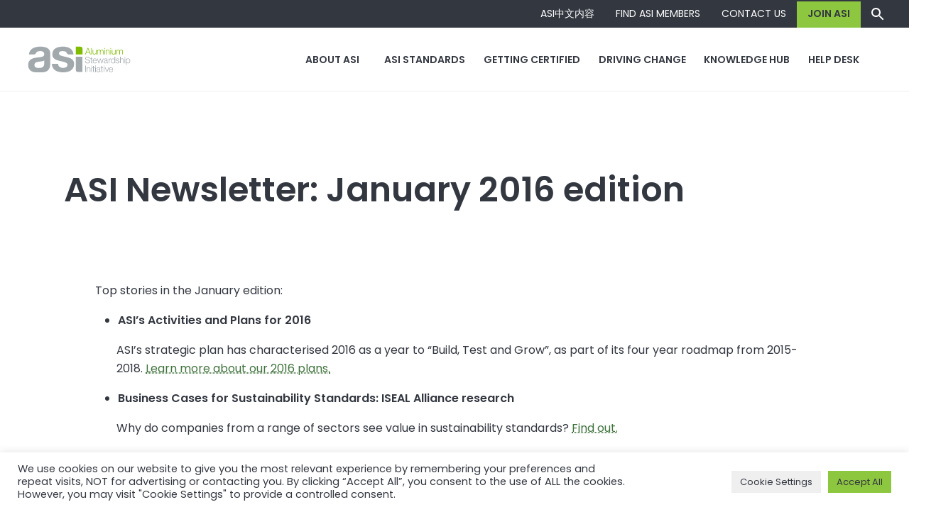

--- FILE ---
content_type: text/html; charset=UTF-8
request_url: https://aluminium-stewardship.org/asi-newsletter-january-2016-edition
body_size: 21796
content:
<!DOCTYPE html>
<html class="no-js" lang="en-US">
<head>
	<meta charset="utf-8" />
	<meta name="viewport" content="width=device-width, initial-scale=1.0" />
	<link rel="stylesheet" href="https://aluminium-stewardship.org/wp-content/themes/asiportal/assets/css/asi.min.css?version=3.2.0_43667d6">
	<link rel="stylesheet" href="https://aluminium-stewardship.org/wp-content/themes/asiportal/assets/css/mapbox-gl-v2.13.0.css">
	<link rel="apple-touch-icon" sizes="180x180" href="/apple-touch-icon.png">
	<link rel="icon" type="image/png" sizes="32x32" href="/favicon-32x32.png">
	<link rel="icon" type="image/png" sizes="16x16" href="/favicon-16x16.png">
	<!-- <link rel="manifest" href="/site.webmanifest"> -->
	<link rel="mask-icon" href="/safari-pinned-tab.svg" color="#8dc63f">
	<title>ASI Newsletter: January 2016 edition | Aluminium Stewardship Initiative</title>
	<!-- Google Tag Manager -->
	<script>(function(w,d,s,l,i){w[l]=w[l]||[];w[l].push({'gtm.start':
	new Date().getTime(),event:'gtm.js'});var f=d.getElementsByTagName(s)[0],
	j=d.createElement(s),dl=l!='dataLayer'?'&l='+l:'';j.async=true;j.src=
	'https://www.googletagmanager.com/gtm.js?id='+i+dl;f.parentNode.insertBefore(j,f);
	})(window,document,'script','dataLayer','GTM-T7CDFWF');</script>
	<!-- End Google Tag Manager -->
	<meta name='robots' content='index, follow, max-image-preview:large, max-snippet:-1, max-video-preview:-1' />
	<style>img:is([sizes="auto" i], [sizes^="auto," i]) { contain-intrinsic-size: 3000px 1500px }</style>
	
	<!-- This site is optimized with the Yoast SEO plugin v20.8 - https://yoast.com/wordpress/plugins/seo/ -->
	<link rel="canonical" href="https://aluminium-stewardship.org/asi-newsletter-january-2016-edition" />
	<meta property="og:locale" content="en_US" />
	<meta property="og:type" content="article" />
	<meta property="og:title" content="ASI Newsletter: January 2016 edition | Aluminium Stewardship Initiative" />
	<meta property="og:description" content="Top stories in the January edition: ASI&rsquo;s Activities and Plans for 2016 ASI&rsquo;s strategic plan has characterised 2016 as a year to &ldquo;Build, Test and Grow&rdquo;, as part of its four year roadmap from 2015-2018. Learn more about our 2016 plans. Business Cases for Sustainability Standards: ISEAL Alliance research&nbsp; Why do companies from a range [&hellip;]" />
	<meta property="og:url" content="https://aluminium-stewardship.org/asi-newsletter-january-2016-edition" />
	<meta property="og:site_name" content="Aluminium Stewardship Initiative" />
	<meta property="article:published_time" content="2016-01-21T08:20:59+00:00" />
	<meta property="article:modified_time" content="2022-04-12T17:06:53+00:00" />
	<meta name="author" content="ASI Newsline" />
	<meta name="twitter:card" content="summary_large_image" />
	<meta name="twitter:creator" content="@aluminium_s_i" />
	<meta name="twitter:site" content="@aluminium_s_i" />
	<meta name="twitter:label1" content="Written by" />
	<meta name="twitter:data1" content="ASI Newsline" />
	<script type="application/ld+json" class="yoast-schema-graph">{"@context":"https://schema.org","@graph":[{"@type":"NewsArticle","@id":"https://aluminium-stewardship.org/asi-newsletter-january-2016-edition#article","isPartOf":{"@id":"https://aluminium-stewardship.org/asi-newsletter-january-2016-edition"},"author":{"name":"ASI Newsline","@id":"https://aluminium-stewardship.org/#/schema/person/b1f3047522f3145d353b3c6f45df91ad"},"headline":"ASI Newsletter: January 2016 edition","datePublished":"2016-01-21T08:20:59+00:00","dateModified":"2022-04-12T17:06:53+00:00","mainEntityOfPage":{"@id":"https://aluminium-stewardship.org/asi-newsletter-january-2016-edition"},"wordCount":83,"publisher":{"@id":"https://aluminium-stewardship.org/#organization"},"articleSection":["Events","News","Newsfeed","Newsfeed/NEWSLETTER"],"inLanguage":"en-US"},{"@type":"WebPage","@id":"https://aluminium-stewardship.org/asi-newsletter-january-2016-edition","url":"https://aluminium-stewardship.org/asi-newsletter-january-2016-edition","name":"ASI Newsletter: January 2016 edition | Aluminium Stewardship Initiative","isPartOf":{"@id":"https://aluminium-stewardship.org/#website"},"datePublished":"2016-01-21T08:20:59+00:00","dateModified":"2022-04-12T17:06:53+00:00","breadcrumb":{"@id":"https://aluminium-stewardship.org/asi-newsletter-january-2016-edition#breadcrumb"},"inLanguage":"en-US","potentialAction":[{"@type":"ReadAction","target":["https://aluminium-stewardship.org/asi-newsletter-january-2016-edition"]}]},{"@type":"BreadcrumbList","@id":"https://aluminium-stewardship.org/asi-newsletter-january-2016-edition#breadcrumb","itemListElement":[{"@type":"ListItem","position":1,"name":"Home","item":"https://aluminium-stewardship.org/"},{"@type":"ListItem","position":2,"name":"ASI Newsletter: January 2016 edition"}]},{"@type":"WebSite","@id":"https://aluminium-stewardship.org/#website","url":"https://aluminium-stewardship.org/","name":"Aluminium Stewardship Initiative","description":"Responsible sourcing in the aluminium value chain","publisher":{"@id":"https://aluminium-stewardship.org/#organization"},"potentialAction":[{"@type":"SearchAction","target":{"@type":"EntryPoint","urlTemplate":"https://aluminium-stewardship.org/?s={search_term_string}"},"query-input":"required name=search_term_string"}],"inLanguage":"en-US"},{"@type":"Organization","@id":"https://aluminium-stewardship.org/#organization","name":"Aluminium Stewardship Initiative","alternateName":"ASI","url":"https://aluminium-stewardship.org/","logo":{"@type":"ImageObject","inLanguage":"en-US","@id":"https://aluminium-stewardship.org/#/schema/logo/image/","url":"https://aluminium-stewardship.org/wp-content/uploads/2023/02/ASI_logo_colour-big.png","contentUrl":"https://aluminium-stewardship.org/wp-content/uploads/2023/02/ASI_logo_colour-big.png","width":3668,"height":1296,"caption":"Aluminium Stewardship Initiative"},"image":{"@id":"https://aluminium-stewardship.org/#/schema/logo/image/"},"sameAs":["https://twitter.com/aluminium_s_i","https://www.linkedin.com/company/aluminium-stewardship-initiative/"]},{"@type":"Person","@id":"https://aluminium-stewardship.org/#/schema/person/b1f3047522f3145d353b3c6f45df91ad","name":"ASI Newsline","image":{"@type":"ImageObject","inLanguage":"en-US","@id":"https://aluminium-stewardship.org/#/schema/person/image/","url":"https://secure.gravatar.com/avatar/cbf920e7fd2bb9e2b32ddd462ed052af5fd951dd5fa022ff43dd07efbbb13fb4?s=96&d=mm&r=g","contentUrl":"https://secure.gravatar.com/avatar/cbf920e7fd2bb9e2b32ddd462ed052af5fd951dd5fa022ff43dd07efbbb13fb4?s=96&d=mm&r=g","caption":"ASI Newsline"}}]}</script>
	<!-- / Yoast SEO plugin. -->


<link rel='dns-prefetch' href='//fonts.googleapis.com' />
<link rel="alternate" type="application/rss+xml" title="Aluminium Stewardship Initiative &raquo; ASI Newsletter: January 2016 edition Comments Feed" href="https://aluminium-stewardship.org/asi-newsletter-january-2016-edition/feed" />
		<!-- This site uses the Google Analytics by MonsterInsights plugin v8.15 - Using Analytics tracking - https://www.monsterinsights.com/ -->
							<script src="//www.googletagmanager.com/gtag/js?id=G-0QVGSE7SHK"  data-cfasync="false" data-wpfc-render="false" type="text/javascript" async></script>
			<script data-cfasync="false" data-wpfc-render="false" type="text/plain" data-cli-class="cli-blocker-script"  data-cli-script-type="analytics" data-cli-block="true"  data-cli-element-position="head">
				var mi_version = '8.15';
				var mi_track_user = true;
				var mi_no_track_reason = '';
				
								var disableStrs = [
										'ga-disable-G-0QVGSE7SHK',
														];

				/* Function to detect opted out users */
				function __gtagTrackerIsOptedOut() {
					for (var index = 0; index < disableStrs.length; index++) {
						if (document.cookie.indexOf(disableStrs[index] + '=true') > -1) {
							return true;
						}
					}

					return false;
				}

				/* Disable tracking if the opt-out cookie exists. */
				if (__gtagTrackerIsOptedOut()) {
					for (var index = 0; index < disableStrs.length; index++) {
						window[disableStrs[index]] = true;
					}
				}

				/* Opt-out function */
				function __gtagTrackerOptout() {
					for (var index = 0; index < disableStrs.length; index++) {
						document.cookie = disableStrs[index] + '=true; expires=Thu, 31 Dec 2099 23:59:59 UTC; path=/';
						window[disableStrs[index]] = true;
					}
				}

				if ('undefined' === typeof gaOptout) {
					function gaOptout() {
						__gtagTrackerOptout();
					}
				}
								window.dataLayer = window.dataLayer || [];

				window.MonsterInsightsDualTracker = {
					helpers: {},
					trackers: {},
				};
				if (mi_track_user) {
					function __gtagDataLayer() {
						dataLayer.push(arguments);
					}

					function __gtagTracker(type, name, parameters) {
						if (!parameters) {
							parameters = {};
						}

						if (parameters.send_to) {
							__gtagDataLayer.apply(null, arguments);
							return;
						}

						if (type === 'event') {
														parameters.send_to = monsterinsights_frontend.v4_id;
							var hookName = name;
							if (typeof parameters['event_category'] !== 'undefined') {
								hookName = parameters['event_category'] + ':' + name;
							}

							if (typeof MonsterInsightsDualTracker.trackers[hookName] !== 'undefined') {
								MonsterInsightsDualTracker.trackers[hookName](parameters);
							} else {
								__gtagDataLayer('event', name, parameters);
							}
							
													} else {
							__gtagDataLayer.apply(null, arguments);
						}
					}

					__gtagTracker('js', new Date());
					__gtagTracker('set', {
						'developer_id.dZGIzZG': true,
											});
										__gtagTracker('config', 'G-0QVGSE7SHK', {"forceSSL":"true","link_attribution":"true"} );
															window.gtag = __gtagTracker;										(function () {
						/* https://developers.google.com/analytics/devguides/collection/analyticsjs/ */
						/* ga and __gaTracker compatibility shim. */
						var noopfn = function () {
							return null;
						};
						var newtracker = function () {
							return new Tracker();
						};
						var Tracker = function () {
							return null;
						};
						var p = Tracker.prototype;
						p.get = noopfn;
						p.set = noopfn;
						p.send = function () {
							var args = Array.prototype.slice.call(arguments);
							args.unshift('send');
							__gaTracker.apply(null, args);
						};
						var __gaTracker = function () {
							var len = arguments.length;
							if (len === 0) {
								return;
							}
							var f = arguments[len - 1];
							if (typeof f !== 'object' || f === null || typeof f.hitCallback !== 'function') {
								if ('send' === arguments[0]) {
									var hitConverted, hitObject = false, action;
									if ('event' === arguments[1]) {
										if ('undefined' !== typeof arguments[3]) {
											hitObject = {
												'eventAction': arguments[3],
												'eventCategory': arguments[2],
												'eventLabel': arguments[4],
												'value': arguments[5] ? arguments[5] : 1,
											}
										}
									}
									if ('pageview' === arguments[1]) {
										if ('undefined' !== typeof arguments[2]) {
											hitObject = {
												'eventAction': 'page_view',
												'page_path': arguments[2],
											}
										}
									}
									if (typeof arguments[2] === 'object') {
										hitObject = arguments[2];
									}
									if (typeof arguments[5] === 'object') {
										Object.assign(hitObject, arguments[5]);
									}
									if ('undefined' !== typeof arguments[1].hitType) {
										hitObject = arguments[1];
										if ('pageview' === hitObject.hitType) {
											hitObject.eventAction = 'page_view';
										}
									}
									if (hitObject) {
										action = 'timing' === arguments[1].hitType ? 'timing_complete' : hitObject.eventAction;
										hitConverted = mapArgs(hitObject);
										__gtagTracker('event', action, hitConverted);
									}
								}
								return;
							}

							function mapArgs(args) {
								var arg, hit = {};
								var gaMap = {
									'eventCategory': 'event_category',
									'eventAction': 'event_action',
									'eventLabel': 'event_label',
									'eventValue': 'event_value',
									'nonInteraction': 'non_interaction',
									'timingCategory': 'event_category',
									'timingVar': 'name',
									'timingValue': 'value',
									'timingLabel': 'event_label',
									'page': 'page_path',
									'location': 'page_location',
									'title': 'page_title',
								};
								for (arg in args) {
																		if (!(!args.hasOwnProperty(arg) || !gaMap.hasOwnProperty(arg))) {
										hit[gaMap[arg]] = args[arg];
									} else {
										hit[arg] = args[arg];
									}
								}
								return hit;
							}

							try {
								f.hitCallback();
							} catch (ex) {
							}
						};
						__gaTracker.create = newtracker;
						__gaTracker.getByName = newtracker;
						__gaTracker.getAll = function () {
							return [];
						};
						__gaTracker.remove = noopfn;
						__gaTracker.loaded = true;
						window['__gaTracker'] = __gaTracker;
					})();
									} else {
										console.log("");
					(function () {
						function __gtagTracker() {
							return null;
						}

						window['__gtagTracker'] = __gtagTracker;
						window['gtag'] = __gtagTracker;
					})();
									}
			</script>
				<!-- / Google Analytics by MonsterInsights -->
		<script type="text/javascript">
/* <![CDATA[ */
window._wpemojiSettings = {"baseUrl":"https:\/\/s.w.org\/images\/core\/emoji\/16.0.1\/72x72\/","ext":".png","svgUrl":"https:\/\/s.w.org\/images\/core\/emoji\/16.0.1\/svg\/","svgExt":".svg","source":{"concatemoji":"https:\/\/aluminium-stewardship.org\/wp-includes\/js\/wp-emoji-release.min.js?ver=6.8.3"}};
/*! This file is auto-generated */
!function(s,n){var o,i,e;function c(e){try{var t={supportTests:e,timestamp:(new Date).valueOf()};sessionStorage.setItem(o,JSON.stringify(t))}catch(e){}}function p(e,t,n){e.clearRect(0,0,e.canvas.width,e.canvas.height),e.fillText(t,0,0);var t=new Uint32Array(e.getImageData(0,0,e.canvas.width,e.canvas.height).data),a=(e.clearRect(0,0,e.canvas.width,e.canvas.height),e.fillText(n,0,0),new Uint32Array(e.getImageData(0,0,e.canvas.width,e.canvas.height).data));return t.every(function(e,t){return e===a[t]})}function u(e,t){e.clearRect(0,0,e.canvas.width,e.canvas.height),e.fillText(t,0,0);for(var n=e.getImageData(16,16,1,1),a=0;a<n.data.length;a++)if(0!==n.data[a])return!1;return!0}function f(e,t,n,a){switch(t){case"flag":return n(e,"\ud83c\udff3\ufe0f\u200d\u26a7\ufe0f","\ud83c\udff3\ufe0f\u200b\u26a7\ufe0f")?!1:!n(e,"\ud83c\udde8\ud83c\uddf6","\ud83c\udde8\u200b\ud83c\uddf6")&&!n(e,"\ud83c\udff4\udb40\udc67\udb40\udc62\udb40\udc65\udb40\udc6e\udb40\udc67\udb40\udc7f","\ud83c\udff4\u200b\udb40\udc67\u200b\udb40\udc62\u200b\udb40\udc65\u200b\udb40\udc6e\u200b\udb40\udc67\u200b\udb40\udc7f");case"emoji":return!a(e,"\ud83e\udedf")}return!1}function g(e,t,n,a){var r="undefined"!=typeof WorkerGlobalScope&&self instanceof WorkerGlobalScope?new OffscreenCanvas(300,150):s.createElement("canvas"),o=r.getContext("2d",{willReadFrequently:!0}),i=(o.textBaseline="top",o.font="600 32px Arial",{});return e.forEach(function(e){i[e]=t(o,e,n,a)}),i}function t(e){var t=s.createElement("script");t.src=e,t.defer=!0,s.head.appendChild(t)}"undefined"!=typeof Promise&&(o="wpEmojiSettingsSupports",i=["flag","emoji"],n.supports={everything:!0,everythingExceptFlag:!0},e=new Promise(function(e){s.addEventListener("DOMContentLoaded",e,{once:!0})}),new Promise(function(t){var n=function(){try{var e=JSON.parse(sessionStorage.getItem(o));if("object"==typeof e&&"number"==typeof e.timestamp&&(new Date).valueOf()<e.timestamp+604800&&"object"==typeof e.supportTests)return e.supportTests}catch(e){}return null}();if(!n){if("undefined"!=typeof Worker&&"undefined"!=typeof OffscreenCanvas&&"undefined"!=typeof URL&&URL.createObjectURL&&"undefined"!=typeof Blob)try{var e="postMessage("+g.toString()+"("+[JSON.stringify(i),f.toString(),p.toString(),u.toString()].join(",")+"));",a=new Blob([e],{type:"text/javascript"}),r=new Worker(URL.createObjectURL(a),{name:"wpTestEmojiSupports"});return void(r.onmessage=function(e){c(n=e.data),r.terminate(),t(n)})}catch(e){}c(n=g(i,f,p,u))}t(n)}).then(function(e){for(var t in e)n.supports[t]=e[t],n.supports.everything=n.supports.everything&&n.supports[t],"flag"!==t&&(n.supports.everythingExceptFlag=n.supports.everythingExceptFlag&&n.supports[t]);n.supports.everythingExceptFlag=n.supports.everythingExceptFlag&&!n.supports.flag,n.DOMReady=!1,n.readyCallback=function(){n.DOMReady=!0}}).then(function(){return e}).then(function(){var e;n.supports.everything||(n.readyCallback(),(e=n.source||{}).concatemoji?t(e.concatemoji):e.wpemoji&&e.twemoji&&(t(e.twemoji),t(e.wpemoji)))}))}((window,document),window._wpemojiSettings);
/* ]]> */
</script>
<link rel='stylesheet' id='jquery.prettyphoto-css' href='https://aluminium-stewardship.org/wp-content/plugins/wp-video-lightbox/css/prettyPhoto.css?ver=6.8.3' type='text/css' media='all' />
<link rel='stylesheet' id='video-lightbox-css' href='https://aluminium-stewardship.org/wp-content/plugins/wp-video-lightbox/wp-video-lightbox.css?ver=6.8.3' type='text/css' media='all' />
<style id='wp-emoji-styles-inline-css' type='text/css'>

	img.wp-smiley, img.emoji {
		display: inline !important;
		border: none !important;
		box-shadow: none !important;
		height: 1em !important;
		width: 1em !important;
		margin: 0 0.07em !important;
		vertical-align: -0.1em !important;
		background: none !important;
		padding: 0 !important;
	}
</style>
<link rel='stylesheet' id='wc-blocks-vendors-style-css' href='https://aluminium-stewardship.org/wp-content/plugins/woocommerce/packages/woocommerce-blocks/build/wc-blocks-vendors-style.css?ver=10.0.4' type='text/css' media='all' />
<link rel='stylesheet' id='wc-blocks-style-css' href='https://aluminium-stewardship.org/wp-content/plugins/woocommerce/packages/woocommerce-blocks/build/wc-blocks-style.css?ver=10.0.4' type='text/css' media='all' />
<link rel='stylesheet' id='cookie-law-info-css' href='https://aluminium-stewardship.org/wp-content/plugins/cookie-law-info/legacy/public/css/cookie-law-info-public.css?ver=3.0.9' type='text/css' media='all' />
<link rel='stylesheet' id='cookie-law-info-gdpr-css' href='https://aluminium-stewardship.org/wp-content/plugins/cookie-law-info/legacy/public/css/cookie-law-info-gdpr.css?ver=3.0.9' type='text/css' media='all' />
<link rel='stylesheet' id='searchandfilter-css' href='http://aluminium-stewardship.org/wp-content/plugins/search-filter/style.css?ver=1' type='text/css' media='all' />
<link rel='stylesheet' id='extp-google-fonts-css' href='//fonts.googleapis.com/css?family=Source+Sans+Pro&#038;ver=1.0.0' type='text/css' media='all' />
<link rel='stylesheet' id='woof-css' href='https://aluminium-stewardship.org/wp-content/plugins/woocommerce-products-filter/css/front.css?ver=1.3.3' type='text/css' media='all' />
<style id='woof-inline-css' type='text/css'>

.woof_products_top_panel li span, .woof_products_top_panel2 li span{background: url(https://aluminium-stewardship.org/wp-content/plugins/woocommerce-products-filter/img/delete.png);background-size: 14px 14px;background-repeat: no-repeat;background-position: right;}
.woof_edit_view{
                    display: none;
                }

</style>
<link rel='stylesheet' id='chosen-drop-down-css' href='https://aluminium-stewardship.org/wp-content/plugins/woocommerce-products-filter/js/chosen/chosen.min.css?ver=1.3.3' type='text/css' media='all' />
<link rel='stylesheet' id='icheck-jquery-color-css' href='https://aluminium-stewardship.org/wp-content/plugins/woocommerce-products-filter/js/icheck/skins/flat/aero.css?ver=1.3.3' type='text/css' media='all' />
<link rel='stylesheet' id='woocommerce-layout-css' href='https://aluminium-stewardship.org/wp-content/plugins/woocommerce/assets/css/woocommerce-layout.css?ver=7.7.0' type='text/css' media='all' />
<link rel='stylesheet' id='woocommerce-smallscreen-css' href='https://aluminium-stewardship.org/wp-content/plugins/woocommerce/assets/css/woocommerce-smallscreen.css?ver=7.7.0' type='text/css' media='only screen and (max-width: 768px)' />
<link rel='stylesheet' id='woocommerce-general-css' href='https://aluminium-stewardship.org/wp-content/plugins/woocommerce/assets/css/woocommerce.css?ver=7.7.0' type='text/css' media='all' />
<style id='woocommerce-inline-inline-css' type='text/css'>
.woocommerce form .form-row .required { visibility: visible; }
</style>
<link rel='stylesheet' id='search-filter-plugin-styles-css' href='https://aluminium-stewardship.org/wp-content/plugins/search-filter-pro/public/assets/css/search-filter.min.css?ver=2.5.13' type='text/css' media='all' />
<link rel='stylesheet' id='upw_theme_standard-css' href='https://aluminium-stewardship.org/wp-content/plugins/ultimate-posts-widget/css/upw-theme-standard.min.css?ver=6.8.3' type='text/css' media='all' />
<link rel='stylesheet' id='tablepress-default-css' href='https://aluminium-stewardship.org/wp-content/plugins/tablepress/css/build/default.css?ver=2.1.3' type='text/css' media='all' />
<style id='posts-table-pro-head-inline-css' type='text/css'>
table.posts-data-table { visibility: hidden; }
</style>
<link rel='stylesheet' id='extp-font-awesome-css' href='https://aluminium-stewardship.org/wp-content/plugins/team-press/css/font-awesome/css/fontawesome-all.min.css?ver=6.8.3' type='text/css' media='all' />
<link rel='stylesheet' id='extp-lightbox-css' href='https://aluminium-stewardship.org/wp-content/plugins/team-press/css/glightbox.css?ver=6.8.3' type='text/css' media='all' />
<link rel='stylesheet' id='extp-teampress-css' href='https://aluminium-stewardship.org/wp-content/plugins/team-press/css/style.css?ver=6.8.3' type='text/css' media='all' />
<link rel='stylesheet' id='extp-teampress-imghover-css' href='https://aluminium-stewardship.org/wp-content/plugins/team-press/css/imghover-style.css?ver=6.8.3' type='text/css' media='all' />
<link rel='stylesheet' id='extp-teampress-list-css' href='https://aluminium-stewardship.org/wp-content/plugins/team-press/css/style-list.css?ver=6.8.3' type='text/css' media='all' />
<link rel='stylesheet' id='extp-teampress-tablecss-css' href='https://aluminium-stewardship.org/wp-content/plugins/team-press/css/style-table.css?ver=6.8.3' type='text/css' media='all' />
<link rel='stylesheet' id='extp-teampress-expand-css' href='https://aluminium-stewardship.org/wp-content/plugins/team-press/css/collapse.css?ver=6.8.3' type='text/css' media='all' />
<link rel='stylesheet' id='extp-teampress-modal-css' href='https://aluminium-stewardship.org/wp-content/plugins/team-press/css/modal.css?ver=6.8.3' type='text/css' media='all' />
<script type="text/javascript" src="https://aluminium-stewardship.org/wp-content/themes/asiportal/assets/js/bootstrap-v5.1.3.min.js?ver=6.8.3" id="bootstrap-js"></script>
<script type="text/javascript" src="https://aluminium-stewardship.org/wp-content/themes/asiportal/assets/js/vue-2.6.14.min.js?ver=6.8.3" id="vue-js"></script>
<script type="text/javascript" src="https://aluminium-stewardship.org/wp-content/themes/asiportal/assets/js/pdf.min.js?ver=6.8.3" id="pdfjs-js"></script>
<script type="text/javascript" src="https://aluminium-stewardship.org/wp-content/themes/asiportal/assets/js/mapbox-gl-v2.13.0.js?ver=6.8.3" id="mapbox-js"></script>
<script type="text/javascript" src="https://aluminium-stewardship.org/wp-includes/js/jquery/jquery.min.js?ver=3.7.1" id="jquery-core-js"></script>
<script type="text/javascript" src="https://aluminium-stewardship.org/wp-includes/js/jquery/jquery-migrate.min.js?ver=3.4.1" id="jquery-migrate-js"></script>
<script type="text/javascript" src="https://aluminium-stewardship.org/wp-content/plugins/wp-video-lightbox/js/jquery.prettyPhoto.js?ver=3.1.6" id="jquery.prettyphoto-js"></script>
<script type="text/javascript" id="video-lightbox-js-extra">
/* <![CDATA[ */
var vlpp_vars = {"prettyPhoto_rel":"wp-video-lightbox","animation_speed":"fast","slideshow":"5000","autoplay_slideshow":"false","opacity":"0.80","show_title":"true","allow_resize":"true","allow_expand":"true","default_width":"640","default_height":"480","counter_separator_label":"\/","theme":"pp_default","horizontal_padding":"20","hideflash":"false","wmode":"opaque","autoplay":"false","modal":"false","deeplinking":"false","overlay_gallery":"true","overlay_gallery_max":"30","keyboard_shortcuts":"true","ie6_fallback":"true"};
/* ]]> */
</script>
<script type="text/javascript" src="https://aluminium-stewardship.org/wp-content/plugins/wp-video-lightbox/js/video-lightbox.js?ver=3.1.6" id="video-lightbox-js"></script>
<script type="text/plain" data-cli-class="cli-blocker-script"  data-cli-script-type="analytics" data-cli-block="true"  data-cli-element-position="head" src="https://aluminium-stewardship.org/wp-content/plugins/google-analytics-for-wordpress/assets/js/frontend-gtag.min.js?ver=8.15" id="monsterinsights-frontend-script-js"></script>
<script data-cfasync="false" data-wpfc-render="false" type="text/javascript" id='monsterinsights-frontend-script-js-extra'>/* <![CDATA[ */
var monsterinsights_frontend = {"js_events_tracking":"true","download_extensions":"doc,pdf,ppt,zip,xls,docx,pptx,xlsx","inbound_paths":"[]","home_url":"https:\/\/aluminium-stewardship.org","hash_tracking":"false","ua":"","v4_id":"G-0QVGSE7SHK"};/* ]]> */
</script>
<script type="text/javascript" id="cookie-law-info-js-extra">
/* <![CDATA[ */
var Cli_Data = {"nn_cookie_ids":["NID","_ga_0QVGSE7SHK","CONSENT","_gat","connect.sid","ARRAffinitySameSite","ARRAffinity","YSC","VISITOR_INFO1_LIVE","yt-remote-device-id","yt-remote-connected-devices","yt.innertube::requests","yt.innertube::nextId","_ga","_gid","_GRECAPTCHA"],"cookielist":[],"non_necessary_cookies":{"necessary":["connect.sid","ARRAffinitySameSite","ARRAffinity","_GRECAPTCHA"],"performance":["_gat"],"analytics":["_ga_0QVGSE7SHK","CONSENT","_ga","_gid"],"advertisement":["NID","YSC","VISITOR_INFO1_LIVE","yt-remote-device-id","yt-remote-connected-devices","yt.innertube::requests","yt.innertube::nextId"],"others":["WFESessionId"]},"ccpaEnabled":"","ccpaRegionBased":"","ccpaBarEnabled":"","strictlyEnabled":["necessary","obligatoire"],"ccpaType":"gdpr","js_blocking":"1","custom_integration":"","triggerDomRefresh":"","secure_cookies":""};
var cli_cookiebar_settings = {"animate_speed_hide":"500","animate_speed_show":"500","background":"#FFF","border":"#b1a6a6c2","border_on":"","button_1_button_colour":"#8DC63F","button_1_button_hover":"#719e32","button_1_link_colour":"#ffffff","button_1_as_button":"1","button_1_new_win":"","button_2_button_colour":"#333","button_2_button_hover":"#292929","button_2_link_colour":"#333740","button_2_as_button":"","button_2_hidebar":"","button_3_button_colour":"#efefef","button_3_button_hover":"#bfbfbf","button_3_link_colour":"#333740","button_3_as_button":"1","button_3_new_win":"","button_4_button_colour":"#efefef","button_4_button_hover":"#bfbfbf","button_4_link_colour":"#333740","button_4_as_button":"1","button_7_button_colour":"#8dc63f","button_7_button_hover":"#719e32","button_7_link_colour":"#ffffff","button_7_as_button":"1","button_7_new_win":"","font_family":"inherit","header_fix":"","notify_animate_hide":"1","notify_animate_show":"1","notify_div_id":"#cookie-law-info-bar","notify_position_horizontal":"right","notify_position_vertical":"bottom","scroll_close":"","scroll_close_reload":"","accept_close_reload":"","reject_close_reload":"","showagain_tab":"","showagain_background":"#fff","showagain_border":"#000","showagain_div_id":"#cookie-law-info-again","showagain_x_position":"100px","text":"#333740","show_once_yn":"","show_once":"10000","logging_on":"","as_popup":"","popup_overlay":"","bar_heading_text":"","cookie_bar_as":"banner","popup_showagain_position":"bottom-right","widget_position":"left"};
var log_object = {"ajax_url":"https:\/\/aluminium-stewardship.org\/wp-admin\/admin-ajax.php"};
/* ]]> */
</script>
<script type="text/javascript" src="https://aluminium-stewardship.org/wp-content/plugins/cookie-law-info/legacy/public/js/cookie-law-info-public.js?ver=3.0.9" id="cookie-law-info-js"></script>
<script type="text/javascript" id="search-filter-plugin-build-js-extra">
/* <![CDATA[ */
var SF_LDATA = {"ajax_url":"https:\/\/aluminium-stewardship.org\/wp-admin\/admin-ajax.php","home_url":"https:\/\/aluminium-stewardship.org\/","extensions":[]};
/* ]]> */
</script>
<script type="text/javascript" src="https://aluminium-stewardship.org/wp-content/plugins/search-filter-pro/public/assets/js/search-filter-build.min.js?ver=2.5.13" id="search-filter-plugin-build-js"></script>
<script type="text/javascript" src="https://aluminium-stewardship.org/wp-content/plugins/search-filter-pro/public/assets/js/chosen.jquery.min.js?ver=2.5.13" id="search-filter-plugin-chosen-js"></script>
<script type="text/javascript" id="ai-js-js-extra">
/* <![CDATA[ */
var MyAjax = {"ajaxurl":"https:\/\/aluminium-stewardship.org\/wp-admin\/admin-ajax.php","security":"596360b94a"};
/* ]]> */
</script>
<script type="text/javascript" src="https://aluminium-stewardship.org/wp-content/plugins/advanced-iframe/js/ai.min.js?ver=813720" id="ai-js-js"></script>
<script type="text/javascript" src="https://aluminium-stewardship.org/wp-content/plugins/team-press/js/teampress.min.js?ver=1.4.1" id="extp-teampress-js"></script>
<link rel="https://api.w.org/" href="https://aluminium-stewardship.org/wp-json/" /><link rel="alternate" title="JSON" type="application/json" href="https://aluminium-stewardship.org/wp-json/wp/v2/posts/773" /><link rel="EditURI" type="application/rsd+xml" title="RSD" href="https://aluminium-stewardship.org/xmlrpc.php?rsd" />
<link rel='shortlink' href='https://aluminium-stewardship.org/?p=773' />
<link rel="alternate" title="oEmbed (JSON)" type="application/json+oembed" href="https://aluminium-stewardship.org/wp-json/oembed/1.0/embed?url=https%3A%2F%2Faluminium-stewardship.org%2Fasi-newsletter-january-2016-edition" />
<link rel="alternate" title="oEmbed (XML)" type="text/xml+oembed" href="https://aluminium-stewardship.org/wp-json/oembed/1.0/embed?url=https%3A%2F%2Faluminium-stewardship.org%2Fasi-newsletter-january-2016-edition&#038;format=xml" />
<script>
            WP_VIDEO_LIGHTBOX_VERSION="1.9.7";
            WP_VID_LIGHTBOX_URL="https://aluminium-stewardship.org/wp-content/plugins/wp-video-lightbox";
                        function wpvl_paramReplace(name, string, value) {
                // Find the param with regex
                // Grab the first character in the returned string (should be ? or &)
                // Replace our href string with our new value, passing on the name and delimeter

                var re = new RegExp("[\?&]" + name + "=([^&#]*)");
                var matches = re.exec(string);
                var newString;

                if (matches === null) {
                    // if there are no params, append the parameter
                    newString = string + '?' + name + '=' + value;
                } else {
                    var delimeter = matches[0].charAt(0);
                    newString = string.replace(re, delimeter + name + "=" + value);
                }
                return newString;
            }
            </script>	<noscript><style>.woocommerce-product-gallery{ opacity: 1 !important; }</style></noscript>
	<meta name="generator" content="Powered by WPBakery Page Builder - drag and drop page builder for WordPress."/>
<style type="text/css">    .ex-tplist span.search-btsm .tp-search-submit,
    .extp-pagination .page-navi .page-numbers.current,
    .ex-loadmore .loadmore-exbt span:not(.load-text),
    .ex-social-account li a:hover,
    .ex-tplist.style-3 .tpstyle-3 .tpstyle-3-rib,
    .tpstyle-3 .ex-social-account li a,
    figure.tpstyle-7,
    .tpstyle-8 .tpstyle-8-position,
    .tpstyle-9 .ex-social-account,
    figure.tpstyle-17 p:after,
    figure.tpstyle-17 .ex-social-account,
    figure.tpstyle-19,
    .ex-table-1 th,
    .ex-table-1 th,
    figure.tpstyle-img-1 .ex-social-account li a:hover,
    figure.tpstyle-img-7 .ex-social-account li a:hover,
    figure.tpstyle-20-blue h3, figure.tpstyle-20-blue:before, figure.tpstyle-20-blue:after,
    figure.tpstyle-img-5 h5, figure.tpstyle-img-6 h5,
    figure.tpstyle-img-9 h3,
    .ex-tplist .extsc-hidden .ex-social-account li a:hover,
    .extp-mdbutton > div:hover,
    .exteam-lb .ex-social-account li a:hover,
    .ex-loadmore .loadmore-exbt:hover{background:#8dc63f;}
    .etp-alphab ul li a.current,
    .ex-tplist .exp-expand .exp-expand-des h3 a,
    .tpstyle-11 h3 span,
    figure.tpstyle-19 h5,
    .ex-tplist .tpstyle-list-3 h5,
    .ex-tplist .tpstyle-img-10 h5, .ex-tplist .tpstyle-img-3 h5, .ex-tplist .tpstyle-img-2 h5,.ex-tplist .tpstyle-img-7 h3,
    figure.tpstyle-img-8 > i,
    .exteam-lb .gslide-description.description-right h3 a,
    .ex-tplist .extsc-hidden .exp-modal-info h3 a,
    .extp-member-single .member-info h3,
    .ex-loadmore .loadmore-exbt,
        .ex-tplist:not(.style-3):not(.style-7):not(.style-11):not(.style-17):not(.style-19):not(.style-20):not(.style-img-2):not(.style-img-3):not(.style-img-4):not(.style-img-5):not(.style-img-6):not(.style-img-7):not(.style-img-9):not(.style-img-10):not(.list-style-3) h3 a{ color:#8dc63f;}
    .etp-alphab ul li a.current,
    .ex-loadmore .loadmore-exbt,
    .tpstyle-4 .tpstyle-4-image,
    figure.tpstyle-17 p:after,
    figure.tpstyle-19 .tpstyle-19-image,
    .tpstyle-list-3,
    .ex-table-2,
    .tpstyle-img-4 h3 a,
    .ex-tplist .extsc-hidden .ex-social-account li a:hover,
    .extp-mdbutton > div:hover,
    .exteam-lb .ex-social-account li a:hover,
    .ex-tplist span.search-btsm .tp-search-submit, .extp-pagination .page-navi .page-numbers.current{ border-color:#8dc63f}
    figure.tpstyle-19 .tpstyle-19-image:before{  border-top-color:#8dc63f}
    .tpstyle-9 .tpstyle-9-position{background:rgba(141,198,63,.7)}
    .extp-loadicon, .extp-loadicon::before, .extp-loadicon::after{  border-left-color:#8dc63f}
    	.ex-tplist h3 a,
    .ex-tplist .extsc-hidden .exp-modal-info h3 a,
    .extp-member-single .member-info h3,
    .exteam-lb .gslide-description.description-right h3{
        font-family: "", sans-serif;
    }
		.ex-tplist .exp-expand .exp-expand-meta h5,
    .ex-tplist .extsc-hidden .exp-modal-info h5,
    .exteam-lb .gslide-description.description-right h5,
    .extp-member-single .mb-meta,
    .ex-tplist h5{
        font-family: "", sans-serif;
    }
	</style>		<style type="text/css" id="wp-custom-css">
			  .asi-table {
    width: 100%;
    border-collapse: collapse;
    font-family: sans-serif;
  }

  .asi-table th, .asi-table td {
    border: 1px solid #EFEFEF;
    padding: 12px;
    text-align: center;
    vertical-align: middle;
  }

  .asi-table th {
    background-color: #8DC63F;
    color: #333740;
    font-weight: bold;
  }

  .asi-table td:first-child {
    text-align: left;
    background-color: #EFEFEF;
    color: #333740;
    font-weight: bold;
    width: 220px;
    border-right: 1px solid #EFEFEF;
  }

  .asi-separator td:first-child {
    border-top: 2px solid #B5D9A5; /* subtle green line */
  }

  @media (max-width: 768px) {
    .asi-table {
      font-size: 14px;
    }
  }


.article-updated {
  display: inline-flex;
  align-items: center;
  font-family: inherit;
  font-weight: 600;
  color: #333740;
  background: #fff;
  padding: 16px 20px;
  border-top: 2px solid #8dc63f;
  border-left: 2px solid #8dc63f;
  border-top-left-radius: 80px;
  border-bottom-left-radius: 0;
  border-bottom-right-radius: 0;
  border-top-right-radius: 0;
  margin-top: 24px;
  margin-bottom: 16px;
}

.article-label,
.article-date {
  font-weight: 600;
}

.article-divider {
  margin: 0 8px;
  font-weight: normal;
}

.transparent-accordion .asi-accordion,
.transparent-accordion .asi-accordion * {
  background: transparent !important;
}

.page-id-407 .asi-accordion .asi-table th {
  background-color: #8DC63F !important;
  color: #333740;
}

.page-id-407 .asi-accordion .asi-table td:first-child {
  background-color: #EFEFEF !important;
  color: #333740;
}

/* Custom CSS for Circularity Hub page (ID: 76852) */

/* Existing Heading (h1) CSS */
.page-id-76852 h1 {
    font-size: 2.5em !important;
    color: #8dc63f !important;
    display: flex !important;
    align-items: center !important;
    margin-bottom: 20px !important;
}
.page-id-76852 h1::before {
    content: "" !important;
    display: inline-block !important;
    width: 130px !important;
    height: 100px !important;
    background-image: url('https://aluminium-stewardship.org/wp-content/uploads/2025/07/Circularity-Logo.svg') !important;
    background-size: contain !important;
    background-repeat: no-repeat !important;
    margin-right: 15px !important;
}


/* Existing h2 CSS */
.page-id-76852 h2 {
    color: #8dc63f !important;
}

/* Existing h2 + p CSS (adjust margin-top as needed) */
.page-id-76852 h2 + p {
    margin-top: 5px !important; /* Adjust as needed */
}

/* UPDATED CSS: Make the "Key elements" h3 with class "fullwidthh3" white */
.page-id-76852 h3.fullwidthh3 {
    color: #FFFFFF !important; /* Set color to white */
}

.page-id-76852 #asi-circularity-news ul.row {
    list-style: none !important;
    margin: 0 !important;
    padding: 0 !important;
}


/* Custom CSS for Post ID 76181 (Revision Hub) */

.page-id-76181 .news-tag {
    display: inline-block;
    background-color: #8DC63F;
    color: white;
    font-size: 12px;
    font-weight: bold;
    text-transform: uppercase;
    padding: 4px 8px;
    border-radius: 12px;
    margin-bottom: 0;
}

/* Completely remove the gap between the tag and the paragraph */
.page-id-76181 .news-item p {
    margin-top: 0;
}

.page-id-76181 .news-item {
    margin-bottom: 20px;
}

.asi-full-grey-div .asi-file-caption img { border: 1px solid #8DC63F; }		</style>
		<noscript><style> .wpb_animate_when_almost_visible { opacity: 1; }</style></noscript></head>
<body class="wp-singular post-template-default single single-post postid-773 single-format-standard wp-theme-asiportal theme-asiportal non-logged-in woocommerce-no-js wpb-js-composer js-comp-ver-6.13.0 vc_responsive">
		<!-- Google Tag Manager (noscript) -->
	<noscript><iframe src="https://www.googletagmanager.com/ns.html?id=GTM-T7CDFWF"
	height="0" width="0" style="display:none;visibility:hidden"></iframe></noscript>
	<!-- End Google Tag Manager (noscript) -->
		<header id="asi-header"  class="container-fluid asi-container">
			<div class="asi-top-bar">
				<div class="row align-items-center justify-content-end asi-buttons">
					<nav class="col-auto d-md-flex"><ul id="menu-portal-header" class="menu"><li id="menu-item-70903" class="menu-item menu-item-type-post_type menu-item-object-page menu-item-70903"><a href="https://aluminium-stewardship.org/asi-chinese-content">ASI中文内容</a></li>
<li id="menu-item-70781" class="menu-item menu-item-type-post_type menu-item-object-page menu-item-70781"><a href="https://aluminium-stewardship.org/about-asi/asi-member-listing">FIND ASI MEMBERS</a></li>
<li id="menu-item-70780" class="menu-item menu-item-type-post_type menu-item-object-page menu-item-70780"><a href="https://aluminium-stewardship.org/help-desk/contact-us">CONTACT US</a></li>
<li id="menu-item-70705" class="menu-item menu-item-type-post_type menu-item-object-page menu-item-70705"><a href="https://aluminium-stewardship.org/about-asi/join-asi">JOIN ASI</a></li>
</ul></nav><!-- nav -->
					<a href="javascript:;" class="col-auto d-none d-md-flex asi-search asi-search-btn"></a>
				</div><!-- .asi-buttons -->
			</div><!-- .asi-top-bar -->
		<div class="row align-items-center asi-main-nav">
			<nav class="col-auto row align-items-center asi-logo">
				<a class="col" href="https://aluminium-stewardship.org">
					<img src="https://aluminium-stewardship.org/wp-content/themes/asiportal/assets/images/asi-logo.svg" alt="ASI - Aluminium Stewardship Initiative" />
				</a>
			</nav><!-- nav.col-auto.asi-logo -->
			<nav class="col"><ul id="menu-portal-main-menu" class="row justify-content-md-end asi-main-nav-lv1"><li id="menu-item-70710" class="menu-item menu-item-type-post_type menu-item-object-page menu-item-has-children menu-item-70710"><a href="https://aluminium-stewardship.org/about-asi/vision-mission-values">ABOUT ASI</a>
<ul class="sub-menu">
	<li id="menu-item-70711" class="menu-item menu-item-type-post_type menu-item-object-page menu-item-70711"><a href="https://aluminium-stewardship.org/about-asi/vision-mission-values">Vision, Mission and Values</a></li>
	<li id="menu-item-71189" class="menu-item menu-item-type-post_type menu-item-object-page menu-item-71189"><a href="https://aluminium-stewardship.org/about-asi/strategy">Strategy</a></li>
	<li id="menu-item-70712" class="menu-item menu-item-type-post_type menu-item-object-page menu-item-70712"><a href="https://aluminium-stewardship.org/about-asi/activities-plans">Activities and Plans</a></li>
	<li id="menu-item-70713" class="menu-item menu-item-type-post_type menu-item-object-page menu-item-70713"><a href="https://aluminium-stewardship.org/about-asi/board">Board</a></li>
	<li id="menu-item-70714" class="menu-item menu-item-type-post_type menu-item-object-page menu-item-70714"><a href="https://aluminium-stewardship.org/about-asi/standards-committee">Standards Committee</a></li>
	<li id="menu-item-72337" class="menu-item menu-item-type-post_type menu-item-object-page menu-item-72337"><a href="https://aluminium-stewardship.org/about-asi/asi-working-groups">Working Groups</a></li>
	<li id="menu-item-70715" class="menu-item menu-item-type-post_type menu-item-object-page menu-item-70715"><a href="https://aluminium-stewardship.org/about-asi/indigenous-peoples-advisory-forum">Indigenous Peoples Advisory Forum</a></li>
	<li id="menu-item-71201" class="menu-item menu-item-type-post_type menu-item-object-page menu-item-71201"><a href="https://aluminium-stewardship.org/about-asi/asi-member-listing">Members</a></li>
	<li id="menu-item-70717" class="menu-item menu-item-type-post_type menu-item-object-page menu-item-70717"><a href="https://aluminium-stewardship.org/about-asi/secretariat">Secretariat</a></li>
	<li id="menu-item-73874" class="menu-item menu-item-type-post_type menu-item-object-page menu-item-73874"><a href="https://aluminium-stewardship.org/policies">Legal, Finance and Policies</a></li>
	<li id="menu-item-71258" class="menu-item menu-item-type-post_type menu-item-object-page menu-item-71258"><a href="https://aluminium-stewardship.org/about-asi/join-asi">Join ASI</a></li>
</ul>
</li>
<li id="menu-item-70719" class="menu-item menu-item-type-post_type menu-item-object-page menu-item-has-children menu-item-70719"><a href="https://aluminium-stewardship.org/asi-standards/overview">ASI STANDARDS</a>
<ul class="sub-menu">
	<li id="menu-item-70724" class="menu-item menu-item-type-post_type menu-item-object-page menu-item-70724"><a href="https://aluminium-stewardship.org/asi-standards/overview">Overview</a></li>
	<li id="menu-item-76219" class="menu-item menu-item-type-post_type menu-item-object-page menu-item-76219"><a href="https://aluminium-stewardship.org/asi-standards-revision-hub">ASI Standards Revision Hub</a></li>
	<li id="menu-item-70722" class="menu-item menu-item-type-post_type menu-item-object-page menu-item-70722"><a href="https://aluminium-stewardship.org/asi-standards/performance-standard">Performance Standard</a></li>
	<li id="menu-item-70723" class="menu-item menu-item-type-post_type menu-item-object-page menu-item-70723"><a href="https://aluminium-stewardship.org/asi-standards/chain-of-custody-standard">ASI Chain of Custody Standard</a></li>
	<li id="menu-item-70720" class="menu-item menu-item-type-post_type menu-item-object-page menu-item-70720"><a href="https://aluminium-stewardship.org/asi-standards/assurance-manual">Assurance Manual</a></li>
	<li id="menu-item-70721" class="menu-item menu-item-type-post_type menu-item-object-page menu-item-70721"><a href="https://aluminium-stewardship.org/asi-standards/claims-guide">Claims Guide</a></li>
	<li id="menu-item-75356" class="menu-item menu-item-type-post_type menu-item-object-page menu-item-75356"><a href="https://aluminium-stewardship.org/asi-standards/asi-entity-ghg-pathways-method-and-calculation-tool">ASI Entity GHG Pathways Method and Calculation Tool</a></li>
	<li id="menu-item-71202" class="menu-item menu-item-type-post_type menu-item-object-page menu-item-71202"><a href="https://aluminium-stewardship.org/asi-standards/revisions">Revisions</a></li>
</ul>
</li>
<li id="menu-item-70725" class="menu-item menu-item-type-post_type menu-item-object-page menu-item-has-children menu-item-70725"><a href="https://aluminium-stewardship.org/get-certified">GETTING CERTIFIED</a>
<ul class="sub-menu">
	<li id="menu-item-71203" class="menu-item menu-item-type-post_type menu-item-object-page menu-item-71203"><a href="https://aluminium-stewardship.org/get-certified/overview">Overview</a></li>
	<li id="menu-item-70726" class="menu-item menu-item-type-post_type menu-item-object-page menu-item-70726"><a href="https://aluminium-stewardship.org/get-certified/educational">educationAL</a></li>
	<li id="menu-item-71272" class="menu-item menu-item-type-post_type menu-item-object-page menu-item-71272"><a href="https://aluminium-stewardship.org/get-certified/elemental">Access elementAL</a></li>
	<li id="menu-item-72345" class="menu-item menu-item-type-custom menu-item-object-custom menu-item-72345"><a href="/get-certified/accredited-auditing-firms">Find an Accredited Auditing Firm</a></li>
	<li id="menu-item-72346" class="menu-item menu-item-type-custom menu-item-object-custom menu-item-72346"><a href="/get-certified/registered-specialists">Find a Registered Specialist</a></li>
	<li id="menu-item-70729" class="menu-item menu-item-type-post_type menu-item-object-page menu-item-70729"><a href="https://aluminium-stewardship.org/get-certified/asi-oversight-mechanism">ASI Oversight Mechanism</a></li>
	<li id="menu-item-70730" class="menu-item menu-item-type-post_type menu-item-object-page menu-item-70730"><a href="https://aluminium-stewardship.org/get-certified/recognitions">Recognition by other Standards and Schemes</a></li>
	<li id="menu-item-71208" class="menu-item menu-item-type-post_type menu-item-object-page menu-item-71208"><a href="https://aluminium-stewardship.org/get-certified/auditors-specialists-application">Application for Auditors and Specialists</a></li>
</ul>
</li>
<li id="menu-item-70733" class="menu-item menu-item-type-post_type menu-item-object-page menu-item-has-children menu-item-70733"><a href="https://aluminium-stewardship.org/drive-change/why-asi">DRIVING CHANGE</a>
<ul class="sub-menu">
	<li id="menu-item-70734" class="menu-item menu-item-type-post_type menu-item-object-page menu-item-70734"><a href="https://aluminium-stewardship.org/drive-change/why-asi">Why ASI</a></li>
	<li id="menu-item-71319" class="menu-item menu-item-type-post_type menu-item-object-page menu-item-71319"><a href="https://aluminium-stewardship.org/drive-change/sustainability-priorities">Sustainability priorities</a></li>
	<li id="menu-item-77806" class="menu-item menu-item-type-post_type menu-item-object-page menu-item-77806"><a href="https://aluminium-stewardship.org/driving-change/responsible-aluminium-asi-role/circularity-hub">Circularity Hub</a></li>
	<li id="menu-item-71217" class="menu-item menu-item-type-post_type menu-item-object-page menu-item-71217"><a href="https://aluminium-stewardship.org/asi-certification/asi-certified-members">ASI Certified Members</a></li>
	<li id="menu-item-71209" class="menu-item menu-item-type-post_type menu-item-object-page menu-item-71209"><a href="https://aluminium-stewardship.org/drive-change/why-asi-chain-of-custody">Why ASI Chain of Custody</a></li>
	<li id="menu-item-70735" class="menu-item menu-item-type-post_type menu-item-object-page menu-item-70735"><a href="https://aluminium-stewardship.org/drive-change/responsible-sourcing">Responsible sourcing</a></li>
	<li id="menu-item-71212" class="menu-item menu-item-type-post_type menu-item-object-page menu-item-71212"><a href="https://aluminium-stewardship.org/drive-change/sustainability-linked-finance">Sustainability-linked finance</a></li>
	<li id="menu-item-73863" class="menu-item menu-item-type-post_type menu-item-object-page menu-item-73863"><a href="https://aluminium-stewardship.org/asi-certification/map-of-asi-certifications">Map of ASI Certifications</a></li>
	<li id="menu-item-70738" class="menu-item menu-item-type-post_type menu-item-object-page menu-item-70738"><a href="https://aluminium-stewardship.org/drive-change/chain-of-custody-material-flows">Chain of Custody Material Flows</a></li>
	<li id="menu-item-71009" class="menu-item menu-item-type-taxonomy menu-item-object-category menu-item-71009"><a href="https://aluminium-stewardship.org/dataresearch">Data &amp; Research Insights</a></li>
	<li id="menu-item-70737" class="menu-item menu-item-type-post_type menu-item-object-page menu-item-70737"><a href="https://aluminium-stewardship.org/drive-change/progress">Progress dashboards</a></li>
	<li id="menu-item-71214" class="menu-item menu-item-type-post_type menu-item-object-page menu-item-71214"><a href="https://aluminium-stewardship.org/drive-change/collaborations">Collaborations</a></li>
	<li id="menu-item-75753" class="menu-item menu-item-type-post_type menu-item-object-page menu-item-75753"><a href="https://aluminium-stewardship.org/driving-change/external-reviews-of-asi">External Reviews of ASI</a></li>
</ul>
</li>
<li id="menu-item-70740" class="menu-item menu-item-type-custom menu-item-object-custom menu-item-has-children menu-item-70740"><a>KNOWLEDGE HUB</a>
<ul class="sub-menu">
	<li id="menu-item-70741" class="menu-item menu-item-type-post_type menu-item-object-page menu-item-70741"><a href="https://aluminium-stewardship.org/knowledge-hub/asi-aluminium">What is ASI Aluminium?</a></li>
	<li id="menu-item-71820" class="menu-item menu-item-type-post_type menu-item-object-page menu-item-71820"><a href="https://aluminium-stewardship.org/get-certified/educational">educationAL online learning</a></li>
	<li id="menu-item-70742" class="menu-item menu-item-type-post_type menu-item-object-page menu-item-70742"><a href="https://aluminium-stewardship.org/knowledge-hub/webinar-video">Webinars and videos</a></li>
	<li id="menu-item-71010" class="menu-item menu-item-type-post_type menu-item-object-page menu-item-71010"><a href="https://aluminium-stewardship.org/knowledge-hub/document-centre">Document centre</a></li>
	<li id="menu-item-70744" class="menu-item menu-item-type-taxonomy menu-item-object-category current-post-ancestor current-menu-parent current-post-parent menu-item-70744"><a href="https://aluminium-stewardship.org/newsfeed">Newsfeed</a></li>
	<li id="menu-item-71255" class="menu-item menu-item-type-custom menu-item-object-custom menu-item-71255"><a href="https://aluminium-stewardship.org/events">Events</a></li>
	<li id="menu-item-71256" class="menu-item menu-item-type-post_type menu-item-object-page menu-item-71256"><a href="https://aluminium-stewardship.org/knowledge-hub/media-room">Media room</a></li>
	<li id="menu-item-71819" class="menu-item menu-item-type-post_type menu-item-object-page menu-item-71819"><a href="https://aluminium-stewardship.org/knowledge-hub/subscribe-mailing-list">Subscribe to ASI newsletter</a></li>
</ul>
</li>
<li id="menu-item-70745" class="menu-item menu-item-type-custom menu-item-object-custom menu-item-has-children menu-item-70745"><a>HELP DESK</a>
<ul class="sub-menu">
	<li id="menu-item-70746" class="menu-item menu-item-type-post_type menu-item-object-page menu-item-70746"><a href="https://aluminium-stewardship.org/help-desk/top-faq">Top 5 FAQ</a></li>
	<li id="menu-item-70749" class="menu-item menu-item-type-post_type menu-item-object-page menu-item-70749"><a href="https://aluminium-stewardship.org/help-desk/membership">Becoming an ASI member</a></li>
	<li id="menu-item-70748" class="menu-item menu-item-type-post_type menu-item-object-page menu-item-70748"><a href="https://aluminium-stewardship.org/help-desk/certification">Becoming ASI Certified</a></li>
	<li id="menu-item-70750" class="menu-item menu-item-type-post_type menu-item-object-page menu-item-70750"><a href="https://aluminium-stewardship.org/help-desk/auditor">Becoming an ASI Accredited Auditor</a></li>
	<li id="menu-item-70747" class="menu-item menu-item-type-post_type menu-item-object-page menu-item-70747"><a href="https://aluminium-stewardship.org/help-desk/source-material">Sourcing ASI Material</a></li>
	<li id="menu-item-71215" class="menu-item menu-item-type-post_type menu-item-object-page menu-item-71215"><a href="https://aluminium-stewardship.org/help-desk/standards">2022 Standards</a></li>
	<li id="menu-item-71257" class="menu-item menu-item-type-post_type menu-item-object-page menu-item-71257"><a href="https://aluminium-stewardship.org/help-desk/contact-us">Have a question?</a></li>
	<li id="menu-item-73006" class="menu-item menu-item-type-post_type menu-item-object-page menu-item-73006"><a href="https://aluminium-stewardship.org/complaints-mechanism">Have a complaint?</a></li>
	<li id="menu-item-75023" class="menu-item menu-item-type-custom menu-item-object-custom menu-item-75023"><a href="/audit-enquiry">Stakeholder to an audit?</a></li>
</ul>
</li>
</ul></nav><!-- nav.col.row.asi-main-nav-lv1 -->
			<div class="col-auto d-lg-none asi-mobile-toggle">
				<a class="asi-hamburger" href="javascript:;">
					<span class="asi-hamburger-top"></span>
					<span class="asi-hamburger-middle"></span>
					<span class="asi-hamburger-bottom"></span>
				</a>
			</div><!-- .asi-mobile-toggle -->
		</div><!-- .asi-main-nav -->
		<div class="asi-mobile-scroll">
			<div class="row align-items-first asi-full-nav">
				<nav class="col"><ul id="menu-portal-main-menu-1" class="row justify-content-md-end asi-main-nav-full"><li class="menu-item menu-item-type-post_type menu-item-object-page menu-item-has-children menu-item-70710"><a href="https://aluminium-stewardship.org/about-asi/vision-mission-values">ABOUT ASI</a>
<ul class="sub-menu">
	<li class="menu-item menu-item-type-post_type menu-item-object-page menu-item-70711"><a href="https://aluminium-stewardship.org/about-asi/vision-mission-values">Vision, Mission and Values</a></li>
	<li class="menu-item menu-item-type-post_type menu-item-object-page menu-item-71189"><a href="https://aluminium-stewardship.org/about-asi/strategy">Strategy</a></li>
	<li class="menu-item menu-item-type-post_type menu-item-object-page menu-item-70712"><a href="https://aluminium-stewardship.org/about-asi/activities-plans">Activities and Plans</a></li>
	<li class="menu-item menu-item-type-post_type menu-item-object-page menu-item-70713"><a href="https://aluminium-stewardship.org/about-asi/board">Board</a></li>
	<li class="menu-item menu-item-type-post_type menu-item-object-page menu-item-70714"><a href="https://aluminium-stewardship.org/about-asi/standards-committee">Standards Committee</a></li>
	<li class="menu-item menu-item-type-post_type menu-item-object-page menu-item-72337"><a href="https://aluminium-stewardship.org/about-asi/asi-working-groups">Working Groups</a></li>
	<li class="menu-item menu-item-type-post_type menu-item-object-page menu-item-70715"><a href="https://aluminium-stewardship.org/about-asi/indigenous-peoples-advisory-forum">Indigenous Peoples Advisory Forum</a></li>
	<li class="menu-item menu-item-type-post_type menu-item-object-page menu-item-71201"><a href="https://aluminium-stewardship.org/about-asi/asi-member-listing">Members</a></li>
	<li class="menu-item menu-item-type-post_type menu-item-object-page menu-item-70717"><a href="https://aluminium-stewardship.org/about-asi/secretariat">Secretariat</a></li>
	<li class="menu-item menu-item-type-post_type menu-item-object-page menu-item-73874"><a href="https://aluminium-stewardship.org/policies">Legal, Finance and Policies</a></li>
	<li class="menu-item menu-item-type-post_type menu-item-object-page menu-item-71258"><a href="https://aluminium-stewardship.org/about-asi/join-asi">Join ASI</a></li>
</ul>
</li>
<li class="menu-item menu-item-type-post_type menu-item-object-page menu-item-has-children menu-item-70719"><a href="https://aluminium-stewardship.org/asi-standards/overview">ASI STANDARDS</a>
<ul class="sub-menu">
	<li class="menu-item menu-item-type-post_type menu-item-object-page menu-item-70724"><a href="https://aluminium-stewardship.org/asi-standards/overview">Overview</a></li>
	<li class="menu-item menu-item-type-post_type menu-item-object-page menu-item-76219"><a href="https://aluminium-stewardship.org/asi-standards-revision-hub">ASI Standards Revision Hub</a></li>
	<li class="menu-item menu-item-type-post_type menu-item-object-page menu-item-70722"><a href="https://aluminium-stewardship.org/asi-standards/performance-standard">Performance Standard</a></li>
	<li class="menu-item menu-item-type-post_type menu-item-object-page menu-item-70723"><a href="https://aluminium-stewardship.org/asi-standards/chain-of-custody-standard">ASI Chain of Custody Standard</a></li>
	<li class="menu-item menu-item-type-post_type menu-item-object-page menu-item-70720"><a href="https://aluminium-stewardship.org/asi-standards/assurance-manual">Assurance Manual</a></li>
	<li class="menu-item menu-item-type-post_type menu-item-object-page menu-item-70721"><a href="https://aluminium-stewardship.org/asi-standards/claims-guide">Claims Guide</a></li>
	<li class="menu-item menu-item-type-post_type menu-item-object-page menu-item-75356"><a href="https://aluminium-stewardship.org/asi-standards/asi-entity-ghg-pathways-method-and-calculation-tool">ASI Entity GHG Pathways Method and Calculation Tool</a></li>
	<li class="menu-item menu-item-type-post_type menu-item-object-page menu-item-71202"><a href="https://aluminium-stewardship.org/asi-standards/revisions">Revisions</a></li>
</ul>
</li>
<li class="menu-item menu-item-type-post_type menu-item-object-page menu-item-has-children menu-item-70725"><a href="https://aluminium-stewardship.org/get-certified">GETTING CERTIFIED</a>
<ul class="sub-menu">
	<li class="menu-item menu-item-type-post_type menu-item-object-page menu-item-71203"><a href="https://aluminium-stewardship.org/get-certified/overview">Overview</a></li>
	<li class="menu-item menu-item-type-post_type menu-item-object-page menu-item-70726"><a href="https://aluminium-stewardship.org/get-certified/educational">educationAL</a></li>
	<li class="menu-item menu-item-type-post_type menu-item-object-page menu-item-71272"><a href="https://aluminium-stewardship.org/get-certified/elemental">Access elementAL</a></li>
	<li class="menu-item menu-item-type-custom menu-item-object-custom menu-item-72345"><a href="/get-certified/accredited-auditing-firms">Find an Accredited Auditing Firm</a></li>
	<li class="menu-item menu-item-type-custom menu-item-object-custom menu-item-72346"><a href="/get-certified/registered-specialists">Find a Registered Specialist</a></li>
	<li class="menu-item menu-item-type-post_type menu-item-object-page menu-item-70729"><a href="https://aluminium-stewardship.org/get-certified/asi-oversight-mechanism">ASI Oversight Mechanism</a></li>
	<li class="menu-item menu-item-type-post_type menu-item-object-page menu-item-70730"><a href="https://aluminium-stewardship.org/get-certified/recognitions">Recognition by other Standards and Schemes</a></li>
	<li class="menu-item menu-item-type-post_type menu-item-object-page menu-item-71208"><a href="https://aluminium-stewardship.org/get-certified/auditors-specialists-application">Application for Auditors and Specialists</a></li>
</ul>
</li>
<li class="menu-item menu-item-type-post_type menu-item-object-page menu-item-has-children menu-item-70733"><a href="https://aluminium-stewardship.org/drive-change/why-asi">DRIVING CHANGE</a>
<ul class="sub-menu">
	<li class="menu-item menu-item-type-post_type menu-item-object-page menu-item-70734"><a href="https://aluminium-stewardship.org/drive-change/why-asi">Why ASI</a></li>
	<li class="menu-item menu-item-type-post_type menu-item-object-page menu-item-71319"><a href="https://aluminium-stewardship.org/drive-change/sustainability-priorities">Sustainability priorities</a></li>
	<li class="menu-item menu-item-type-post_type menu-item-object-page menu-item-77806"><a href="https://aluminium-stewardship.org/driving-change/responsible-aluminium-asi-role/circularity-hub">Circularity Hub</a></li>
	<li class="menu-item menu-item-type-post_type menu-item-object-page menu-item-71217"><a href="https://aluminium-stewardship.org/asi-certification/asi-certified-members">ASI Certified Members</a></li>
	<li class="menu-item menu-item-type-post_type menu-item-object-page menu-item-71209"><a href="https://aluminium-stewardship.org/drive-change/why-asi-chain-of-custody">Why ASI Chain of Custody</a></li>
	<li class="menu-item menu-item-type-post_type menu-item-object-page menu-item-70735"><a href="https://aluminium-stewardship.org/drive-change/responsible-sourcing">Responsible sourcing</a></li>
	<li class="menu-item menu-item-type-post_type menu-item-object-page menu-item-71212"><a href="https://aluminium-stewardship.org/drive-change/sustainability-linked-finance">Sustainability-linked finance</a></li>
	<li class="menu-item menu-item-type-post_type menu-item-object-page menu-item-73863"><a href="https://aluminium-stewardship.org/asi-certification/map-of-asi-certifications">Map of ASI Certifications</a></li>
	<li class="menu-item menu-item-type-post_type menu-item-object-page menu-item-70738"><a href="https://aluminium-stewardship.org/drive-change/chain-of-custody-material-flows">Chain of Custody Material Flows</a></li>
	<li class="menu-item menu-item-type-taxonomy menu-item-object-category menu-item-71009"><a href="https://aluminium-stewardship.org/dataresearch">Data &amp; Research Insights</a></li>
	<li class="menu-item menu-item-type-post_type menu-item-object-page menu-item-70737"><a href="https://aluminium-stewardship.org/drive-change/progress">Progress dashboards</a></li>
	<li class="menu-item menu-item-type-post_type menu-item-object-page menu-item-71214"><a href="https://aluminium-stewardship.org/drive-change/collaborations">Collaborations</a></li>
	<li class="menu-item menu-item-type-post_type menu-item-object-page menu-item-75753"><a href="https://aluminium-stewardship.org/driving-change/external-reviews-of-asi">External Reviews of ASI</a></li>
</ul>
</li>
<li class="menu-item menu-item-type-custom menu-item-object-custom menu-item-has-children menu-item-70740"><a>KNOWLEDGE HUB</a>
<ul class="sub-menu">
	<li class="menu-item menu-item-type-post_type menu-item-object-page menu-item-70741"><a href="https://aluminium-stewardship.org/knowledge-hub/asi-aluminium">What is ASI Aluminium?</a></li>
	<li class="menu-item menu-item-type-post_type menu-item-object-page menu-item-71820"><a href="https://aluminium-stewardship.org/get-certified/educational">educationAL online learning</a></li>
	<li class="menu-item menu-item-type-post_type menu-item-object-page menu-item-70742"><a href="https://aluminium-stewardship.org/knowledge-hub/webinar-video">Webinars and videos</a></li>
	<li class="menu-item menu-item-type-post_type menu-item-object-page menu-item-71010"><a href="https://aluminium-stewardship.org/knowledge-hub/document-centre">Document centre</a></li>
	<li class="menu-item menu-item-type-taxonomy menu-item-object-category current-post-ancestor current-menu-parent current-post-parent menu-item-70744"><a href="https://aluminium-stewardship.org/newsfeed">Newsfeed</a></li>
	<li class="menu-item menu-item-type-custom menu-item-object-custom menu-item-71255"><a href="https://aluminium-stewardship.org/events">Events</a></li>
	<li class="menu-item menu-item-type-post_type menu-item-object-page menu-item-71256"><a href="https://aluminium-stewardship.org/knowledge-hub/media-room">Media room</a></li>
	<li class="menu-item menu-item-type-post_type menu-item-object-page menu-item-71819"><a href="https://aluminium-stewardship.org/knowledge-hub/subscribe-mailing-list">Subscribe to ASI newsletter</a></li>
</ul>
</li>
<li class="menu-item menu-item-type-custom menu-item-object-custom menu-item-has-children menu-item-70745"><a>HELP DESK</a>
<ul class="sub-menu">
	<li class="menu-item menu-item-type-post_type menu-item-object-page menu-item-70746"><a href="https://aluminium-stewardship.org/help-desk/top-faq">Top 5 FAQ</a></li>
	<li class="menu-item menu-item-type-post_type menu-item-object-page menu-item-70749"><a href="https://aluminium-stewardship.org/help-desk/membership">Becoming an ASI member</a></li>
	<li class="menu-item menu-item-type-post_type menu-item-object-page menu-item-70748"><a href="https://aluminium-stewardship.org/help-desk/certification">Becoming ASI Certified</a></li>
	<li class="menu-item menu-item-type-post_type menu-item-object-page menu-item-70750"><a href="https://aluminium-stewardship.org/help-desk/auditor">Becoming an ASI Accredited Auditor</a></li>
	<li class="menu-item menu-item-type-post_type menu-item-object-page menu-item-70747"><a href="https://aluminium-stewardship.org/help-desk/source-material">Sourcing ASI Material</a></li>
	<li class="menu-item menu-item-type-post_type menu-item-object-page menu-item-71215"><a href="https://aluminium-stewardship.org/help-desk/standards">2022 Standards</a></li>
	<li class="menu-item menu-item-type-post_type menu-item-object-page menu-item-71257"><a href="https://aluminium-stewardship.org/help-desk/contact-us">Have a question?</a></li>
	<li class="menu-item menu-item-type-post_type menu-item-object-page menu-item-73006"><a href="https://aluminium-stewardship.org/complaints-mechanism">Have a complaint?</a></li>
	<li class="menu-item menu-item-type-custom menu-item-object-custom menu-item-75023"><a href="/audit-enquiry">Stakeholder to an audit?</a></li>
</ul>
</li>
</ul></nav><!-- nav.col.row.asi-main-nav-lv1 -->
				<div class="col-auto order-lg-first asi-news">
					<img src="https://aluminium-stewardship.org/wp-content/themes/asiportal/assets/images/asi-logo.svg" alt="ASI - Aluminium Stewardship Initiative" />
					<p>ASI NEWSLETTER</p>
					<form>
						<input id="asi-email-header" type="email" placeholder="Subscribe now" />
						<span class="asi-news-button"></span>
						<a class="asi-form-sub" email="#asi-email-header" href="javascript:;"></a>
					</form>
                    <p><a class="asi-newsletter-seeall" href="/newsfeed?category=newsletter">See the latest newsletter</a></p>
				</div><!-- .asi-news -->
			</div><!-- .container-fluid.asi-container -->
			<div class="d-lg-none asi-mobile-nav-bottom">
				<nav class="asi-header-links"><ul id="menu-portal-header-1" class="menu"><li class="menu-item menu-item-type-post_type menu-item-object-page menu-item-70903"><a href="https://aluminium-stewardship.org/asi-chinese-content">ASI中文内容</a></li>
<li class="menu-item menu-item-type-post_type menu-item-object-page menu-item-70781"><a href="https://aluminium-stewardship.org/about-asi/asi-member-listing">FIND ASI MEMBERS</a></li>
<li class="menu-item menu-item-type-post_type menu-item-object-page menu-item-70780"><a href="https://aluminium-stewardship.org/help-desk/contact-us">CONTACT US</a></li>
<li class="menu-item menu-item-type-post_type menu-item-object-page menu-item-70705"><a href="https://aluminium-stewardship.org/about-asi/join-asi">JOIN ASI</a></li>
</ul></nav><!-- nav -->
				<a href="javascript:;" class="asi-search-mobile asi-search-btn">
					<span class="asi-search-mobile-bar">Start typing to search ...</span>
					<span class="asi-search-mobile-icon">
						<span class="asi-search-mobile-icon-img"></span>
					</span>
				</a>
			</div><!-- .asi-mobile-nav-bottom -->
		</div><!-- .asi-mobile-scroll -->
		<span class="after"></span>
		<div id="asi-search-prediction" class="d-none placeholder-glow">
			<form method="get" action="javascript:;" class="row" v-on:submit="submit()">
				<input class="col" type="search" name="s" id="asi-search-prediction-input" v-model="search" placeholder="Type here to see suggestions. Click the search icon on the right or press 'Enter' for all results." />
				<span class="col-auto asi-search-predition-submit" v-on:click="submit()">
					<span></span>
				</span>
				<span class="col-auto asi-search-predition-close" v-on:click="close()">CLOSE</span>
			</form>
			<div v-if="(response.didyoumean.length > 3) && !ui.loading" class="asi-search-prediction-didyoumean">Did you mean: <span v-html="response.didyoumean"></span>?</div>
			<div class="asi-search-prediction-list">
				<div v-if="!ui.loading">
					<!-- Member start -->
					<h3 v-if="(response.result.member.length > 0) && 
										(
											(response.result.auditfirm.length > 0) || 
											(response.result.rs.length > 0) || 
											(response.result.file.length > 0) || 
											(response.result.page.length > 0)
										)">
												Members</h3>
					<ul v-if="response.result.member.length > 0">
						<li v-for="item in response.result.member">
							<a :href="'/about-asi/members/'+item.item.name.split('')
                                                                .map(char => char.charCodeAt(0) > 127 ? encodeURIComponent(char) : char)
                                                                .join('')
                                                                .replace(/%[a-zA-Z0-9]{2}/g, '-')
                                                                .replace(/[^0-9a-zA-Z%]/g, '-')">
								<h4>{{item.item.name}}</h4>
								<p class="small" v-html="item.item.description.replace('<br />', ' ').split(' ').slice(0, 30).join(' ')+' ...'"></p>
							</a>
						</li>
					</ul>
					<!-- Member end -->
					<!-- Pages start -->
					<h3 v-if="(response.result.page.length > 0) && 
										(
											(response.result.auditfirm.length > 0) || 
											(response.result.member.length > 0) || 
											(response.result.file.length > 0) || 
											(response.result.rs.length > 0)
										)">
												Pages</h3>
					<ul v-if="response.result.page.length > 0">
						<li v-for="item in response.result.page">
							<a :href="item.url">
								<h4 v-html="item.title"></h4>
								<p class="small" v-html="item.excerpt"></p>
								<p class="small asi-search-prediction-time">- {{item.time}}</p>
							</a>
						</li>
					</ul>
					<!-- Pages end -->
					<!-- Files start -->
					<h3 v-if="(response.result.file.length > 0) && 
										(
											(response.result.auditfirm.length > 0) || 
											(response.result.member.length > 0) || 
											(response.result.page.length > 0) || 
											(response.result.rs.length > 0)
										)">
												Files</h3>
					<ul v-if="response.result.file.length > 0">
						<li v-for="item in response.result.file">
							<a :href="item.url">
								<h4 v-html="item.title"></h4>
								<p class="small" v-html="item.excerpt"></p>
								<p class="small asi-search-prediction-time">- {{item.time}}</p>
							</a>
						</li>
					</ul>
					<!-- Files end -->
					<!-- Audit Firm start -->
					<h3 v-if="(response.result.auditfirm.length > 0) && 
										(
											(response.result.member.length > 0) || 
											(response.result.rs.length > 0) || 
											(response.result.file.length > 0) || 
											(response.result.page.length > 0)
										)">
												Accredited Auditing Firms</h3>
					<ul v-if="response.result.auditfirm.length > 0">
						<li v-for="item in response.result.auditfirm">
							<a :href="'/get-certified/accredited-auditing-firms/'+item.item.name.replace(/[^0-9a-zA-Z]/gi,'-')">
								<h4>{{item.item.name}}</h4>
							</a>
						</li>
					</ul>
					<!-- Audit Firm end -->
					<!-- RS start -->
					<h3 v-if="(response.result.rs.length > 0) && 
										(
											(response.result.auditfirm.length > 0) || 
											(response.result.member.length > 0) || 
											(response.result.file.length > 0) || 
											(response.result.page.length > 0)
										)">
												Registered Specialists</h3>
					<ul v-if="response.result.rs.length > 0">
						<li v-for="item in response.result.rs">
							<a :href="'/get-certified/registered-specialists/'+item.item.name.first.replace(/[^0-9a-zA-Z]/gi,'-')+'+'+item.item.name.last.replace(/[^0-9a-zA-Z]/gi,'-')">
								<h4><span v-if="item.item.name.title.length > 0">{{item.item.name.title}} </span>{{item.item.name.first}} {{item.item.name.last}}</h4>
								<p class="small" v-html="item.item.bio.replace('<br />', ' ').split(' ').slice(0, 30).join(' ')+' ...'"></p>
							</a>
						</li>
					</ul>
					<!-- RS end -->
				</div>
			</div><!-- .asi-search-prediction-list -->
		</div><!-- #asi-asearch-prediction -->
	</header><!-- #asi-header -->
<main id="asi-default" class="container-fluid asi-container">
  <div class="mb-5 asi-page-detail">
    <h1>ASI Newsletter: January 2016 edition</h1>
    <div class="asi-content">
      <div class="mb-5">
        <p><!DOCTYPE html PUBLIC "-//W3C//DTD HTML 4.0 Transitional//EN" "http://www.w3.org/TR/REC-html40/loose.dtd"><br />
<html><body><script>(function(){function c(){var b=a.contentDocument||a.contentWindow.document;if(b){var d=b.createElement('script');d.innerHTML="window.__CF$cv$params={r:'9beee240fc46a691',t:'MTc2ODU3OTgzNS4wMDAwMDA='};var a=document.createElement('script');a.nonce='';a.src='/cdn-cgi/challenge-platform/scripts/jsd/main.js';document.getElementsByTagName('head')[0].appendChild(a);";b.getElementsByTagName('head')[0].appendChild(d)}}if(document.body){var a=document.createElement('iframe');a.height=1;a.width=1;a.style.position='absolute';a.style.top=0;a.style.left=0;a.style.border='none';a.style.visibility='hidden';document.body.appendChild(a);if('loading'!==document.readyState)c();else if(window.addEventListener)document.addEventListener('DOMContentLoaded',c);else{var e=document.onreadystatechange||function(){};document.onreadystatechange=function(b){e(b);'loading'!==document.readyState&&(document.onreadystatechange=e,c())}}}})();</script></p>
<p>Top stories in the January edition:
</p>
<ul>
<li><strong>ASI&rsquo;s Activities and Plans for 2016</strong></li>
</ul>
<p style="padding-left: 30px;">ASI&rsquo;s strategic plan has characterised 2016 as a year to &ldquo;Build, Test and Grow&rdquo;, as part of its four year roadmap from 2015-2018. <a href="http://us10.campaign-archive2.com/?u=76e1739f033b4fd1950bedeb0&amp;id=a76547c8e3&amp;e=7807723153" target="_blank" rel="noopener">Learn more about our 2016 plans.</a></p>
<ul>
<li><strong>Business Cases for Sustainability Standards: ISEAL Alliance research&nbsp;</strong></li>
</ul>
<p style="padding-left: 30px;">Why do companies from a range of sectors see value in sustainability standards? <a href="http://us10.campaign-archive2.com/?u=76e1739f033b4fd1950bedeb0&amp;id=a76547c8e3&amp;e=7807723153" target="_blank" rel="noopener">Find out.</a></p>
<p><strong>Forthcoming Events</strong></p>
<ul>
<li>ASI Annual General Meeting (April) &ndash; registration is now open;</li>
<li>ALUSOLUTIONS (May).</li>
</ul>
<p style="padding-left: 30px;"><a href="http://us10.campaign-archive2.com/?u=76e1739f033b4fd1950bedeb0&amp;id=a76547c8e3&amp;e=7807723153" target="_blank" rel="noopener">More details.</a></p>
<p></body></html></p>
<br><br><br>       </div>
    </div>
  </div>
  <div class="asi-footer-divider"></div>
</main><!-- #asi-default -->

	<div style="padding:100px 0;padding-left:7vw;">
		<a href="/iseal">
			<img alt="iseal code compliant" style="display:inline-block; height:150px" src="https://aluminium-stewardship.org/wp-content/uploads/2021/01/code-compliant-logo.jpg" />
		</a>
	</div>
	<footer id="asi-footer" class="asi-container">
		<hr />
		<div class="row">
			<div class="col-12 col-md-6 col-lg-5 col-xl-4">
				<p><strong>MORE ON ASI AND OUR WORK</strong></p>
				<nav class="menu-portal-footer-container"><ul id="menu-portal-footer" class="menu"><li id="menu-item-71264" class="menu-item menu-item-type-post_type menu-item-object-page menu-item-71264"><a href="https://aluminium-stewardship.org/drive-change/why-asi">Why ASI</a></li>
<li id="menu-item-71265" class="menu-item menu-item-type-post_type menu-item-object-page menu-item-71265"><a href="https://aluminium-stewardship.org/about-asi/strategy">ASI Strategy</a></li>
<li id="menu-item-71259" class="menu-item menu-item-type-post_type menu-item-object-page menu-item-71259"><a href="https://aluminium-stewardship.org/about-asi/board">ASI Board</a></li>
<li id="menu-item-71266" class="menu-item menu-item-type-post_type menu-item-object-page menu-item-71266"><a href="https://aluminium-stewardship.org/about-asi/asi-member-listing">ASI Members</a></li>
<li id="menu-item-71261" class="menu-item menu-item-type-post_type menu-item-object-page menu-item-71261"><a href="https://aluminium-stewardship.org/about-asi/standards-committee">ASI Standards Committee</a></li>
<li id="menu-item-71263" class="menu-item menu-item-type-post_type menu-item-object-page menu-item-71263"><a href="https://aluminium-stewardship.org/about-asi/secretariat">Meet the ASI team</a></li>
<li id="menu-item-70751" class="menu-item menu-item-type-post_type menu-item-object-page menu-item-70751"><a href="https://aluminium-stewardship.org/iseal">ASI: ISEAL Code Compliant</a></li>
<li id="menu-item-70755" class="menu-item menu-item-type-post_type menu-item-object-page menu-item-70755"><a href="https://aluminium-stewardship.org/complaints-mechanism">ASI Complaints Mechanism</a></li>
<li id="menu-item-70754" class="menu-item menu-item-type-post_type menu-item-object-page menu-item-70754"><a href="https://aluminium-stewardship.org/policies">Legal, Finance, Policies</a></li>
<li id="menu-item-70753" class="menu-item menu-item-type-post_type menu-item-object-page menu-item-70753"><a href="https://aluminium-stewardship.org/history">ASI History</a></li>
</ul></nav>			</div>
			<div class="col-12 col-md-6 col-lg-5 col-xxl-4">
				<p><strong>CONTACT</strong></p>
				<p><a href="mailto:info@aluminium-stewardship.org">Email: info@aluminium-stewardship.org</a></p>
				<br>
				<p><strong>ASI NEWSLETTER</strong></p>
				<form>
					<input id="asi-email-footer" type="email" placeholder="Subscribe to our newsletter" />
					<span class="asi-news-button"></span>
					<a class="asi-form-sub" email="#asi-email-footer" href="javascript:;"></a>
				</form>
				<br>
				<p><strong>FOLLOW US ON SOCIALS</strong></p>
				<p class="asi-social">
					<a href="https://twitter.com/Aluminium_S_I" target="_blank"><span class="asi-twitter"></span></a>
					<a href="https://www.linkedin.com/company/aluminium-stewardship-initiative/" target="_blank"><span class="asi-linkedin"></span></a>
					<a href="https://www.youtube.com/c/AluminiumStewardshipInitiative" target="_blank"><span class="asi-youtube"></span></a>
				</p>
			</div>
		</div><!-- .row -->
		<p class="asi-copyright">&copy; Copyright 2026, Aluminium Stewardship Initiative. Please view our <a style="text-decoration: underline!important" href="/privacy-policy">Privacy Policy</a> and <a style="text-decoration: underline!important" href="/terms-of-use">Terms of Use</a>.</p>
	</footer><!-- #asi-footer -->
	<script type="speculationrules">
{"prefetch":[{"source":"document","where":{"and":[{"href_matches":"\/*"},{"not":{"href_matches":["\/wp-*.php","\/wp-admin\/*","\/wp-content\/uploads\/*","\/wp-content\/*","\/wp-content\/plugins\/*","\/wp-content\/themes\/asiportal\/*","\/*\\?(.+)"]}},{"not":{"selector_matches":"a[rel~=\"nofollow\"]"}},{"not":{"selector_matches":".no-prefetch, .no-prefetch a"}}]},"eagerness":"conservative"}]}
</script>
<!--googleoff: all--><div id="cookie-law-info-bar" data-nosnippet="true"><span><div class="cli-bar-container cli-style-v2"><div class="cli-bar-message">We use cookies on our website to give you the most relevant experience by remembering your preferences and repeat visits, NOT for advertising or contacting you. By clicking “Accept All”, you consent to the use of ALL the cookies. However, you may visit "Cookie Settings" to provide a controlled consent.</div><div class="cli-bar-btn_container"><a role='button' class="medium cli-plugin-button cli-plugin-main-button cli_settings_button" style="margin:0px 5px 0px 0px">Cookie Settings</a><a id="wt-cli-accept-all-btn" role='button' data-cli_action="accept_all" class="wt-cli-element medium cli-plugin-button wt-cli-accept-all-btn cookie_action_close_header cli_action_button">Accept All</a></div></div></span></div><div id="cookie-law-info-again" data-nosnippet="true"><span id="cookie_hdr_showagain">Manage consent</span></div><div class="cli-modal" data-nosnippet="true" id="cliSettingsPopup" tabindex="-1" role="dialog" aria-labelledby="cliSettingsPopup" aria-hidden="true">
  <div class="cli-modal-dialog" role="document">
	<div class="cli-modal-content cli-bar-popup">
		  <button type="button" class="cli-modal-close" id="cliModalClose">
			<svg class="" viewBox="0 0 24 24"><path d="M19 6.41l-1.41-1.41-5.59 5.59-5.59-5.59-1.41 1.41 5.59 5.59-5.59 5.59 1.41 1.41 5.59-5.59 5.59 5.59 1.41-1.41-5.59-5.59z"></path><path d="M0 0h24v24h-24z" fill="none"></path></svg>
			<span class="wt-cli-sr-only">Close</span>
		  </button>
		  <div class="cli-modal-body">
			<div class="cli-container-fluid cli-tab-container">
	<div class="cli-row">
		<div class="cli-col-12 cli-align-items-stretch cli-px-0">
			<div class="cli-privacy-overview">
				<h4>Privacy Overview</h4>				<div class="cli-privacy-content">
					<div class="cli-privacy-content-text">This website uses cookies to improve your experience while you navigate through the website. Out of these, the cookies that are categorized as necessary are stored on your browser as they are essential for the working of basic functionalities of the website. We also use third-party cookies that help us analyze and understand how you use this website. These cookies will be stored in your browser only with your consent. You also have the option to opt-out of these cookies. But opting out of some of these cookies may affect your browsing experience.</div>
				</div>
				<a class="cli-privacy-readmore" aria-label="Show more" role="button" data-readmore-text="Show more" data-readless-text="Show less"></a>			</div>
		</div>
		<div class="cli-col-12 cli-align-items-stretch cli-px-0 cli-tab-section-container">
												<div class="cli-tab-section">
						<div class="cli-tab-header">
							<a role="button" tabindex="0" class="cli-nav-link cli-settings-mobile" data-target="necessary" data-toggle="cli-toggle-tab">
								Necessary							</a>
															<div class="wt-cli-necessary-checkbox">
									<input type="checkbox" class="cli-user-preference-checkbox"  id="wt-cli-checkbox-necessary" data-id="checkbox-necessary" checked="checked"  />
									<label class="form-check-label" for="wt-cli-checkbox-necessary">Necessary</label>
								</div>
								<span class="cli-necessary-caption">Always Enabled</span>
													</div>
						<div class="cli-tab-content">
							<div class="cli-tab-pane cli-fade" data-id="necessary">
								<div class="wt-cli-cookie-description">
									Necessary cookies are absolutely essential for the website to function properly. These cookies ensure basic functionalities and security features of the website, anonymously.
<table class="cookielawinfo-row-cat-table cookielawinfo-winter"><thead><tr><th class="cookielawinfo-column-1">Cookie</th><th class="cookielawinfo-column-3">Duration</th><th class="cookielawinfo-column-4">Description</th></tr></thead><tbody><tr class="cookielawinfo-row"><td class="cookielawinfo-column-1">_GRECAPTCHA</td><td class="cookielawinfo-column-3">5 months 27 days</td><td class="cookielawinfo-column-4">This cookie is set by the Google recaptcha service to identify bots to protect the website against malicious spam attacks.</td></tr><tr class="cookielawinfo-row"><td class="cookielawinfo-column-1">ARRAffinity</td><td class="cookielawinfo-column-3">session</td><td class="cookielawinfo-column-4">ARRAffinity cookie is set by Azure app service, and allows the service to choose the right instance established by a user to deliver subsequent requests made by that user.</td></tr><tr class="cookielawinfo-row"><td class="cookielawinfo-column-1">ARRAffinitySameSite</td><td class="cookielawinfo-column-3">session</td><td class="cookielawinfo-column-4">This cookie is set by Windows Azure cloud, and is used for load balancing to make sure the visitor page requests are routed to the same server in any browsing session.</td></tr><tr class="cookielawinfo-row"><td class="cookielawinfo-column-1">ASI-Cookie-IE</td><td class="cookielawinfo-column-3">1 day</td><td class="cookielawinfo-column-4"></td></tr><tr class="cookielawinfo-row"><td class="cookielawinfo-column-1">connect.sid</td><td class="cookielawinfo-column-3">session</td><td class="cookielawinfo-column-4">This cookie is used for authentication and for secure log-in. It registers the log-in information.</td></tr><tr class="cookielawinfo-row"><td class="cookielawinfo-column-1">cookielawinfo-checkbox-advertisement</td><td class="cookielawinfo-column-3">1 year</td><td class="cookielawinfo-column-4">Set by the GDPR Cookie Consent plugin, this cookie is used to record the user consent for the cookies in the "Advertisement" category .</td></tr><tr class="cookielawinfo-row"><td class="cookielawinfo-column-1">cookielawinfo-checkbox-analytics</td><td class="cookielawinfo-column-3">11 months</td><td class="cookielawinfo-column-4">This cookie is set by GDPR Cookie Consent plugin. The cookie is used to store the user consent for the cookies in the category "Analytics".</td></tr><tr class="cookielawinfo-row"><td class="cookielawinfo-column-1">cookielawinfo-checkbox-functional</td><td class="cookielawinfo-column-3">11 months</td><td class="cookielawinfo-column-4">The cookie is set by GDPR cookie consent to record the user consent for the cookies in the category "Functional".</td></tr><tr class="cookielawinfo-row"><td class="cookielawinfo-column-1">cookielawinfo-checkbox-necessary</td><td class="cookielawinfo-column-3">11 months</td><td class="cookielawinfo-column-4">This cookie is set by GDPR Cookie Consent plugin. The cookies is used to store the user consent for the cookies in the category "Necessary".</td></tr><tr class="cookielawinfo-row"><td class="cookielawinfo-column-1">cookielawinfo-checkbox-others</td><td class="cookielawinfo-column-3">11 months</td><td class="cookielawinfo-column-4">This cookie is set by GDPR Cookie Consent plugin. The cookie is used to store the user consent for the cookies in the category "Other.</td></tr><tr class="cookielawinfo-row"><td class="cookielawinfo-column-1">cookielawinfo-checkbox-performance</td><td class="cookielawinfo-column-3">11 months</td><td class="cookielawinfo-column-4">This cookie is set by GDPR Cookie Consent plugin. The cookie is used to store the user consent for the cookies in the category "Performance".</td></tr><tr class="cookielawinfo-row"><td class="cookielawinfo-column-1">CookieLawInfoConsent</td><td class="cookielawinfo-column-3">1 year</td><td class="cookielawinfo-column-4">Records the default button state of the corresponding category &amp; the status of CCPA. It works only in coordination with the primary cookie.</td></tr><tr class="cookielawinfo-row"><td class="cookielawinfo-column-1">viewed_cookie_policy</td><td class="cookielawinfo-column-3">11 months</td><td class="cookielawinfo-column-4">The cookie is set by the GDPR Cookie Consent plugin and is used to store whether or not user has consented to the use of cookies. It does not store any personal data.</td></tr></tbody></table>								</div>
							</div>
						</div>
					</div>
																	<div class="cli-tab-section">
						<div class="cli-tab-header">
							<a role="button" tabindex="0" class="cli-nav-link cli-settings-mobile" data-target="functional" data-toggle="cli-toggle-tab">
								Functional							</a>
															<div class="cli-switch">
									<input type="checkbox" id="wt-cli-checkbox-functional" class="cli-user-preference-checkbox"  data-id="checkbox-functional" />
									<label for="wt-cli-checkbox-functional" class="cli-slider" data-cli-enable="Enabled" data-cli-disable="Disabled"><span class="wt-cli-sr-only">Functional</span></label>
								</div>
													</div>
						<div class="cli-tab-content">
							<div class="cli-tab-pane cli-fade" data-id="functional">
								<div class="wt-cli-cookie-description">
									Functional cookies help to perform certain functionalities like sharing the content of the website on social media platforms, collect feedbacks, and other third-party features.
								</div>
							</div>
						</div>
					</div>
																	<div class="cli-tab-section">
						<div class="cli-tab-header">
							<a role="button" tabindex="0" class="cli-nav-link cli-settings-mobile" data-target="performance" data-toggle="cli-toggle-tab">
								Performance							</a>
															<div class="cli-switch">
									<input type="checkbox" id="wt-cli-checkbox-performance" class="cli-user-preference-checkbox"  data-id="checkbox-performance" />
									<label for="wt-cli-checkbox-performance" class="cli-slider" data-cli-enable="Enabled" data-cli-disable="Disabled"><span class="wt-cli-sr-only">Performance</span></label>
								</div>
													</div>
						<div class="cli-tab-content">
							<div class="cli-tab-pane cli-fade" data-id="performance">
								<div class="wt-cli-cookie-description">
									Performance cookies are used to understand and analyze the key performance indexes of the website which helps in delivering a better user experience for the visitors.
<table class="cookielawinfo-row-cat-table cookielawinfo-winter"><thead><tr><th class="cookielawinfo-column-1">Cookie</th><th class="cookielawinfo-column-3">Duration</th><th class="cookielawinfo-column-4">Description</th></tr></thead><tbody><tr class="cookielawinfo-row"><td class="cookielawinfo-column-1">_gat</td><td class="cookielawinfo-column-3">1 minute</td><td class="cookielawinfo-column-4">This cookie is installed by Google Universal Analytics to restrain request rate and thus limit the collection of data on high traffic sites.</td></tr></tbody></table>								</div>
							</div>
						</div>
					</div>
																	<div class="cli-tab-section">
						<div class="cli-tab-header">
							<a role="button" tabindex="0" class="cli-nav-link cli-settings-mobile" data-target="analytics" data-toggle="cli-toggle-tab">
								Analytics							</a>
															<div class="cli-switch">
									<input type="checkbox" id="wt-cli-checkbox-analytics" class="cli-user-preference-checkbox"  data-id="checkbox-analytics" />
									<label for="wt-cli-checkbox-analytics" class="cli-slider" data-cli-enable="Enabled" data-cli-disable="Disabled"><span class="wt-cli-sr-only">Analytics</span></label>
								</div>
													</div>
						<div class="cli-tab-content">
							<div class="cli-tab-pane cli-fade" data-id="analytics">
								<div class="wt-cli-cookie-description">
									Analytical cookies are used to understand how visitors interact with the website. These cookies help provide information on metrics the number of visitors, bounce rate, traffic source, etc.
<table class="cookielawinfo-row-cat-table cookielawinfo-winter"><thead><tr><th class="cookielawinfo-column-1">Cookie</th><th class="cookielawinfo-column-3">Duration</th><th class="cookielawinfo-column-4">Description</th></tr></thead><tbody><tr class="cookielawinfo-row"><td class="cookielawinfo-column-1">_ga</td><td class="cookielawinfo-column-3">2 years</td><td class="cookielawinfo-column-4">The _ga cookie, installed by Google Analytics, calculates visitor, session and campaign data and also keeps track of site usage for the site's analytics report. The cookie stores information anonymously and assigns a randomly generated number to recognize unique visitors.</td></tr><tr class="cookielawinfo-row"><td class="cookielawinfo-column-1">_ga_0QVGSE7SHK</td><td class="cookielawinfo-column-3">2 years</td><td class="cookielawinfo-column-4">This cookie is installed by Google Analytics.</td></tr><tr class="cookielawinfo-row"><td class="cookielawinfo-column-1">_gid</td><td class="cookielawinfo-column-3">1 day</td><td class="cookielawinfo-column-4">Installed by Google Analytics, _gid cookie stores information on how visitors use a website, while also creating an analytics report of the website's performance. Some of the data that are collected include the number of visitors, their source, and the pages they visit anonymously.</td></tr><tr class="cookielawinfo-row"><td class="cookielawinfo-column-1">CONSENT</td><td class="cookielawinfo-column-3">2 years</td><td class="cookielawinfo-column-4">YouTube sets this cookie via embedded youtube-videos and registers anonymous statistical data.</td></tr></tbody></table>								</div>
							</div>
						</div>
					</div>
																	<div class="cli-tab-section">
						<div class="cli-tab-header">
							<a role="button" tabindex="0" class="cli-nav-link cli-settings-mobile" data-target="advertisement" data-toggle="cli-toggle-tab">
								Advertisement							</a>
															<div class="cli-switch">
									<input type="checkbox" id="wt-cli-checkbox-advertisement" class="cli-user-preference-checkbox"  data-id="checkbox-advertisement" />
									<label for="wt-cli-checkbox-advertisement" class="cli-slider" data-cli-enable="Enabled" data-cli-disable="Disabled"><span class="wt-cli-sr-only">Advertisement</span></label>
								</div>
													</div>
						<div class="cli-tab-content">
							<div class="cli-tab-pane cli-fade" data-id="advertisement">
								<div class="wt-cli-cookie-description">
									Advertisement cookies are used to provide visitors with relevant ads and marketing campaigns. These cookies track visitors across websites and collect information to provide customized ads.
<table class="cookielawinfo-row-cat-table cookielawinfo-winter"><thead><tr><th class="cookielawinfo-column-1">Cookie</th><th class="cookielawinfo-column-3">Duration</th><th class="cookielawinfo-column-4">Description</th></tr></thead><tbody><tr class="cookielawinfo-row"><td class="cookielawinfo-column-1">NID</td><td class="cookielawinfo-column-3">6 months</td><td class="cookielawinfo-column-4">NID cookie, set by Google, is used for advertising purposes; to limit the number of times the user sees an ad, to mute unwanted ads, and to measure the effectiveness of ads.</td></tr><tr class="cookielawinfo-row"><td class="cookielawinfo-column-1">VISITOR_INFO1_LIVE</td><td class="cookielawinfo-column-3">5 months 27 days</td><td class="cookielawinfo-column-4">A cookie set by YouTube to measure bandwidth that determines whether the user gets the new or old player interface.</td></tr><tr class="cookielawinfo-row"><td class="cookielawinfo-column-1">YSC</td><td class="cookielawinfo-column-3">session</td><td class="cookielawinfo-column-4">YSC cookie is set by Youtube and is used to track the views of embedded videos on Youtube pages.</td></tr><tr class="cookielawinfo-row"><td class="cookielawinfo-column-1">yt-remote-connected-devices</td><td class="cookielawinfo-column-3">never</td><td class="cookielawinfo-column-4">YouTube sets this cookie to store the video preferences of the user using embedded YouTube video.</td></tr><tr class="cookielawinfo-row"><td class="cookielawinfo-column-1">yt-remote-device-id</td><td class="cookielawinfo-column-3">never</td><td class="cookielawinfo-column-4">YouTube sets this cookie to store the video preferences of the user using embedded YouTube video.</td></tr><tr class="cookielawinfo-row"><td class="cookielawinfo-column-1">yt.innertube::nextId</td><td class="cookielawinfo-column-3">never</td><td class="cookielawinfo-column-4">This cookie, set by YouTube, registers a unique ID to store data on what videos from YouTube the user has seen.</td></tr><tr class="cookielawinfo-row"><td class="cookielawinfo-column-1">yt.innertube::requests</td><td class="cookielawinfo-column-3">never</td><td class="cookielawinfo-column-4">This cookie, set by YouTube, registers a unique ID to store data on what videos from YouTube the user has seen.</td></tr></tbody></table>								</div>
							</div>
						</div>
					</div>
																	<div class="cli-tab-section">
						<div class="cli-tab-header">
							<a role="button" tabindex="0" class="cli-nav-link cli-settings-mobile" data-target="others" data-toggle="cli-toggle-tab">
								Others							</a>
															<div class="cli-switch">
									<input type="checkbox" id="wt-cli-checkbox-others" class="cli-user-preference-checkbox"  data-id="checkbox-others" />
									<label for="wt-cli-checkbox-others" class="cli-slider" data-cli-enable="Enabled" data-cli-disable="Disabled"><span class="wt-cli-sr-only">Others</span></label>
								</div>
													</div>
						<div class="cli-tab-content">
							<div class="cli-tab-pane cli-fade" data-id="others">
								<div class="wt-cli-cookie-description">
									Other uncategorized cookies are those that are being analyzed and have not been classified into a category as yet.
<table class="cookielawinfo-row-cat-table cookielawinfo-winter"><thead><tr><th class="cookielawinfo-column-1">Cookie</th><th class="cookielawinfo-column-3">Duration</th><th class="cookielawinfo-column-4">Description</th></tr></thead><tbody><tr class="cookielawinfo-row"><td class="cookielawinfo-column-1">WFESessionId</td><td class="cookielawinfo-column-3">session</td><td class="cookielawinfo-column-4">No description available.</td></tr></tbody></table>								</div>
							</div>
						</div>
					</div>
										</div>
	</div>
</div>
		  </div>
		  <div class="cli-modal-footer">
			<div class="wt-cli-element cli-container-fluid cli-tab-container">
				<div class="cli-row">
					<div class="cli-col-12 cli-align-items-stretch cli-px-0">
						<div class="cli-tab-footer wt-cli-privacy-overview-actions">
						
															<a id="wt-cli-privacy-save-btn" role="button" tabindex="0" data-cli-action="accept" class="wt-cli-privacy-btn cli_setting_save_button wt-cli-privacy-accept-btn cli-btn">SAVE &amp; ACCEPT</a>
													</div>
												<div class="wt-cli-ckyes-footer-section">
							<div class="wt-cli-ckyes-brand-logo">Powered by <a href="https://www.cookieyes.com/"><img src="https://aluminium-stewardship.org/wp-content/plugins/cookie-law-info/legacy/public/images/logo-cookieyes.svg" alt="CookieYes Logo"></a></div>
						</div>
						
					</div>
				</div>
			</div>
		</div>
	</div>
  </div>
</div>
<div class="cli-modal-backdrop cli-fade cli-settings-overlay"></div>
<div class="cli-modal-backdrop cli-fade cli-popupbar-overlay"></div>
<!--googleon: all-->	<script type="text/javascript">
		(function () {
			var c = document.body.className;
			c = c.replace(/woocommerce-no-js/, 'woocommerce-js');
			document.body.className = c;
		})();
	</script>
	<link rel='stylesheet' id='woof_tooltip-css-css' href='https://aluminium-stewardship.org/wp-content/plugins/woocommerce-products-filter/js/tooltip/css/tooltipster.bundle.min.css?ver=1.3.3' type='text/css' media='all' />
<link rel='stylesheet' id='woof_tooltip-css-noir-css' href='https://aluminium-stewardship.org/wp-content/plugins/woocommerce-products-filter/js/tooltip/css/plugins/tooltipster/sideTip/themes/tooltipster-sideTip-noir.min.css?ver=1.3.3' type='text/css' media='all' />
<link rel='stylesheet' id='cookie-law-info-table-css' href='https://aluminium-stewardship.org/wp-content/plugins/cookie-law-info/legacy/public/css/cookie-law-info-table.css?ver=3.0.9' type='text/css' media='all' />
<script type="text/javascript" src="https://aluminium-stewardship.org/wp-content/themes/asiportal/assets/js/asi-home.js?ver=3.2.0_43667d6" id="asi-home-js"></script>
<script type="text/javascript" src="https://aluminium-stewardship.org/wp-content/themes/asiportal/assets/js/asi-member.js?ver=3.2.0_43667d6" id="asi-member-js"></script>
<script type="text/javascript" src="https://aluminium-stewardship.org/wp-content/themes/asiportal/assets/js/asi-auditfirm.js?ver=3.2.0_43667d6" id="asi-auditfirm-js"></script>
<script type="text/javascript" src="https://aluminium-stewardship.org/wp-content/themes/asiportal/assets/js/asi-rs.js?ver=3.2.0_43667d6" id="asi-rs-js"></script>
<script type="text/javascript" src="https://aluminium-stewardship.org/wp-content/themes/asiportal/assets/js/asi-search.js?ver=3.2.0_43667d6" id="asi-search-js"></script>
<script type="text/javascript" src="https://aluminium-stewardship.org/wp-content/themes/asiportal/assets/js/asi-library.js?ver=3.2.0_43667d6" id="asi-library-js"></script>
<script type="text/javascript" src="https://aluminium-stewardship.org/wp-content/themes/asiportal/assets/js/asi-newsletter.js?ver=3.2.0_43667d6" id="asi-newsletter-js"></script>
<script type="text/javascript" src="https://aluminium-stewardship.org/wp-content/themes/asiportal/assets/js/asi-contact.js?ver=3.2.0_43667d6" id="asi-contact-js"></script>
<script type="text/javascript" src="https://aluminium-stewardship.org/wp-content/themes/asiportal/assets/js/asi-map.js?ver=3.2.0_43667d6" id="asi-map-js"></script>
<script type="text/javascript" src="https://aluminium-stewardship.org/wp-content/themes/asiportal/assets/js/slick.js?ver=3.2.0_43667d6" id="slick-slider-js"></script>
<script type="text/javascript" src="https://aluminium-stewardship.org/wp-content/themes/asiportal/assets/js/simplebar-v5.3.8.min.js?ver=3.2.0_43667d6" id="simplebar-js"></script>
<script type="text/javascript" src="https://aluminium-stewardship.org/wp-content/themes/asiportal/assets/js/asi.js?ver=3.2.0_43667d6" id="asi-script-js"></script>
<script type="text/javascript" src="https://aluminium-stewardship.org/wp-content/plugins/woocommerce/assets/js/jquery-blockui/jquery.blockUI.min.js?ver=2.7.0-wc.7.7.0" id="jquery-blockui-js"></script>
<script type="text/javascript" src="https://aluminium-stewardship.org/wp-content/plugins/woocommerce/assets/js/js-cookie/js.cookie.min.js?ver=2.1.4-wc.7.7.0" id="js-cookie-js"></script>
<script type="text/javascript" id="woocommerce-js-extra">
/* <![CDATA[ */
var woocommerce_params = {"ajax_url":"\/wp-admin\/admin-ajax.php","wc_ajax_url":"\/?wc-ajax=%%endpoint%%"};
/* ]]> */
</script>
<script type="text/javascript" src="https://aluminium-stewardship.org/wp-content/plugins/woocommerce/assets/js/frontend/woocommerce.min.js?ver=7.7.0" id="woocommerce-js"></script>
<script type="text/javascript" id="wc-cart-fragments-js-extra">
/* <![CDATA[ */
var wc_cart_fragments_params = {"ajax_url":"\/wp-admin\/admin-ajax.php","wc_ajax_url":"\/?wc-ajax=%%endpoint%%","cart_hash_key":"wc_cart_hash_32393c107110f02ab0b6e6a350034124","fragment_name":"wc_fragments_32393c107110f02ab0b6e6a350034124","request_timeout":"5000"};
/* ]]> */
</script>
<script type="text/javascript" src="https://aluminium-stewardship.org/wp-content/plugins/woocommerce/assets/js/frontend/cart-fragments.min.js?ver=7.7.0" id="wc-cart-fragments-js"></script>
<script type="text/javascript" src="https://aluminium-stewardship.org/wp-includes/js/jquery/ui/core.min.js?ver=1.13.3" id="jquery-ui-core-js"></script>
<script type="text/javascript" src="https://aluminium-stewardship.org/wp-includes/js/jquery/ui/datepicker.min.js?ver=1.13.3" id="jquery-ui-datepicker-js"></script>
<script type="text/javascript" id="jquery-ui-datepicker-js-after">
/* <![CDATA[ */
jQuery(function(jQuery){jQuery.datepicker.setDefaults({"closeText":"Close","currentText":"Today","monthNames":["January","February","March","April","May","June","July","August","September","October","November","December"],"monthNamesShort":["Jan","Feb","Mar","Apr","May","Jun","Jul","Aug","Sep","Oct","Nov","Dec"],"nextText":"Next","prevText":"Previous","dayNames":["Sunday","Monday","Tuesday","Wednesday","Thursday","Friday","Saturday"],"dayNamesShort":["Sun","Mon","Tue","Wed","Thu","Fri","Sat"],"dayNamesMin":["S","M","T","W","T","F","S"],"dateFormat":"MM d, yy","firstDay":1,"isRTL":false});});
/* ]]> */
</script>
<script type="text/javascript" src="https://aluminium-stewardship.org/wp-content/plugins/team-press/js/glightbox.min.js?ver=1.2" id="extp-lightbox-js"></script>
<script type="text/javascript" src="https://aluminium-stewardship.org/wp-content/plugins/team-press/js/jquery.nicescroll.min.js?ver=1.0" id="extp-nicescroll-js"></script>
<script type="text/javascript" src="https://aluminium-stewardship.org/wp-content/plugins/woocommerce-products-filter/js/tooltip/js/tooltipster.bundle.min.js?ver=1.3.3" id="woof_tooltip-js-js"></script>
<script type="text/javascript" src="https://aluminium-stewardship.org/wp-content/plugins/woocommerce-products-filter/js/icheck/icheck.min.js?ver=1.3.3" id="icheck-jquery-js"></script>
<script type="text/javascript" id="woof_front-js-extra">
/* <![CDATA[ */
var woof_filter_titles = {"product_cat":"Product categories","pa_asi-certified":"Product ASI Certification"};
/* ]]> */
</script>
<script type="text/javascript" id="woof_front-js-before">
/* <![CDATA[ */
        var woof_is_permalink =1;
        var woof_shop_page = "";
                var woof_m_b_container =".woocommerce-products-header";
        var woof_really_curr_tax = {};
        var woof_current_page_link = location.protocol + '//' + location.host + location.pathname;
        /*lets remove pagination from woof_current_page_link*/
        woof_current_page_link = woof_current_page_link.replace(/\page\/[0-9]+/, "");
                        woof_current_page_link = "https://aluminium-stewardship.org/current-members";
                        var woof_link = 'https://aluminium-stewardship.org/wp-content/plugins/woocommerce-products-filter/';
        
        var woof_ajaxurl = "https://aluminium-stewardship.org/wp-admin/admin-ajax.php";

        var woof_lang = {
        'orderby': "orderby",
        'date': "date",
        'perpage': "per page",
        'pricerange': "price range",
        'menu_order': "menu order",
        'popularity': "popularity",
        'rating': "rating",
        'price': "price low to high",
        'price-desc': "price high to low",
        'clear_all': "Clear All",
		'list_opener': "Сhild list opener",
        };

        if (typeof woof_lang_custom == 'undefined') {
        var woof_lang_custom = {};/*!!important*/
        }

        var woof_is_mobile = 0;
        


        var woof_show_price_search_button = 0;
        var woof_show_price_search_type = 0;
        
        var woof_show_price_search_type = 0;

        var swoof_search_slug = "swoof";

        
        var icheck_skin = {};
                                icheck_skin.skin = "flat";
            icheck_skin.color = "aero";
            if (window.navigator.msPointerEnabled && navigator.msMaxTouchPoints > 0) {
            /*icheck_skin = 'none';*/
            }
        
        var woof_select_type = 'chosen';


                var woof_current_values = '[]';
                var woof_lang_loading = "Loading ...";

        
        var woof_lang_show_products_filter = "show products filter";
        var woof_lang_hide_products_filter = "hide products filter";
        var woof_lang_pricerange = "price range";

        var woof_use_beauty_scroll =0;

        var woof_autosubmit =1;
        var woof_ajaxurl = "https://aluminium-stewardship.org/wp-admin/admin-ajax.php";
        /*var woof_submit_link = "";*/
        var woof_is_ajax = 0;
        var woof_ajax_redraw = 0;
        var woof_ajax_page_num =1;
        var woof_ajax_first_done = false;
        var woof_checkboxes_slide_flag = 1;


        /*toggles*/
        var woof_toggle_type = "text";

        var woof_toggle_closed_text = "+";
        var woof_toggle_opened_text = "-";

        var woof_toggle_closed_image = "https://aluminium-stewardship.org/wp-content/plugins/woocommerce-products-filter/img/plus.svg";
        var woof_toggle_opened_image = "https://aluminium-stewardship.org/wp-content/plugins/woocommerce-products-filter/img/minus.svg";


        /*indexes which can be displayed in red buttons panel*/
                var woof_accept_array = ["min_price", "orderby", "perpage", "min_rating","product_visibility","product_cat","product_tag","pa_asi-certified","pa_china-based"];

        
        /*for extensions*/

        var woof_ext_init_functions = null;
        

        
        var woof_overlay_skin = "default";

         function woof_js_after_ajax_done() { jQuery(document).trigger('woof_ajax_done'); }
/* ]]> */
</script>
<script type="text/javascript" src="https://aluminium-stewardship.org/wp-content/plugins/woocommerce-products-filter/js/front.js?ver=1.3.3" id="woof_front-js"></script>
<script type="text/javascript" src="https://aluminium-stewardship.org/wp-content/plugins/woocommerce-products-filter/js/html_types/radio.js?ver=1.3.3" id="woof_radio_html_items-js"></script>
<script type="text/javascript" src="https://aluminium-stewardship.org/wp-content/plugins/woocommerce-products-filter/js/html_types/checkbox.js?ver=1.3.3" id="woof_checkbox_html_items-js"></script>
<script type="text/javascript" src="https://aluminium-stewardship.org/wp-content/plugins/woocommerce-products-filter/js/html_types/select.js?ver=1.3.3" id="woof_select_html_items-js"></script>
<script type="text/javascript" src="https://aluminium-stewardship.org/wp-content/plugins/woocommerce-products-filter/js/html_types/mselect.js?ver=1.3.3" id="woof_mselect_html_items-js"></script>
<script type="text/javascript" src="https://aluminium-stewardship.org/wp-content/plugins/woocommerce-products-filter/js/chosen/chosen.jquery.js?ver=1.3.3" id="chosen-drop-down-js"></script>
		</body>
</html>

--- FILE ---
content_type: text/css
request_url: https://aluminium-stewardship.org/wp-content/themes/asiportal/assets/css/asi.min.css?version=3.2.0_43667d6
body_size: 38154
content:
@import"https://fonts.googleapis.com/css2?family=Poppins:ital,wght@0,400;0,500;0,600;1,400;1,500;1,600&display=swap";*:where(:not(iframe,canvas,img,svg,video):not(svg *,symbol *)){all:unset;display:revert}*,*::before,*::after{box-sizing:border-box}a,button{cursor:revert}ol,ul,menu{list-style:none}img{max-width:100%}table{border-collapse:collapse}textarea{white-space:revert}meter{-webkit-appearance:revert;appearance:revert}:where([hidden]){display:none}:where([contenteditable]){-moz-user-modify:read-write;-webkit-user-modify:read-write;overflow-wrap:break-word;-webkit-line-break:after-white-space;line-break:after-white-space}:where([draggable=true]){-webkit-user-drag:element}/*!
 * Bootstrap v5.1.3 (https://getbootstrap.com/)
 * Copyright 2011-2021 The Bootstrap Authors
 * Copyright 2011-2021 Twitter, Inc.
 * Licensed under MIT (https://github.com/twbs/bootstrap/blob/main/LICENSE)
 */:root{--bs-blue:#0d6efd;--bs-indigo:#6610f2;--bs-purple:#6f42c1;--bs-pink:#d63384;--bs-red:#dc3545;--bs-orange:#fd7e14;--bs-yellow:#ffc107;--bs-green:#198754;--bs-teal:#20c997;--bs-cyan:#0dcaf0;--bs-white:#fff;--bs-gray:#6c757d;--bs-gray-dark:#343a40;--bs-gray-100:#f8f9fa;--bs-gray-200:#e9ecef;--bs-gray-300:#dee2e6;--bs-gray-400:#ced4da;--bs-gray-500:#adb5bd;--bs-gray-600:#6c757d;--bs-gray-700:#495057;--bs-gray-800:#343a40;--bs-gray-900:#212529;--bs-primary:#0d6efd;--bs-secondary:#6c757d;--bs-success:#198754;--bs-info:#0dcaf0;--bs-warning:#ffc107;--bs-danger:#dc3545;--bs-light:#f8f9fa;--bs-dark:#212529;--bs-primary-rgb:13,110,253;--bs-secondary-rgb:108,117,125;--bs-success-rgb:25,135,84;--bs-info-rgb:13,202,240;--bs-warning-rgb:255,193,7;--bs-danger-rgb:220,53,69;--bs-light-rgb:248,249,250;--bs-dark-rgb:33,37,41;--bs-white-rgb:255,255,255;--bs-black-rgb:0,0,0;--bs-body-color-rgb:33,37,41;--bs-body-bg-rgb:255,255,255;--bs-font-sans-serif:system-ui,-apple-system,"Segoe UI",Roboto,"Helvetica Neue",Arial,"Noto Sans","Liberation Sans",sans-serif,"Apple Color Emoji","Segoe UI Emoji","Segoe UI Symbol","Noto Color Emoji";--bs-font-monospace:SFMono-Regular,Menlo,Monaco,Consolas,"Liberation Mono","Courier New",monospace;--bs-gradient:linear-gradient(180deg, rgba(255, 255, 255, 0.15), rgba(255, 255, 255, 0));--bs-body-font-family:var(--bs-font-sans-serif);--bs-body-font-size:1rem;--bs-body-font-weight:400;--bs-body-line-height:1.5;--bs-body-color:#212529;--bs-body-bg:#fff}*,::after,::before{box-sizing:border-box}@media(prefers-reduced-motion: no-preference){:root{scroll-behavior:smooth}}body{margin:0;font-family:var(--bs-body-font-family);font-size:var(--bs-body-font-size);font-weight:var(--bs-body-font-weight);line-height:var(--bs-body-line-height);color:var(--bs-body-color);text-align:var(--bs-body-text-align);background-color:var(--bs-body-bg);-webkit-text-size-adjust:100%;-webkit-tap-highlight-color:rgba(0,0,0,0)}hr{margin:1rem 0;color:inherit;background-color:currentColor;border:0;opacity:.25}hr:not([size]){height:1px}.h1,.h2,.h3,.h4,.h5,.h6,h1,h2,h3,h4,h5,h6{margin-top:0;margin-bottom:.5rem;font-weight:500;line-height:1.2}.h1,h1{font-size:calc(1.375rem + 1.5vw)}@media(min-width: 1200px){.h1,h1{font-size:2.5rem}}.h2,h2{font-size:calc(1.325rem + .9vw)}@media(min-width: 1200px){.h2,h2{font-size:2rem}}.h3,h3{font-size:calc(1.3rem + .6vw)}@media(min-width: 1200px){.h3,h3{font-size:1.75rem}}.h4,h4{font-size:calc(1.275rem + .3vw)}@media(min-width: 1200px){.h4,h4{font-size:1.5rem}}.h5,h5{font-size:1.25rem}.h6,h6{font-size:1rem}p{margin-top:0;margin-bottom:1rem}abbr[data-bs-original-title],abbr[title]{-webkit-text-decoration:underline dotted;text-decoration:underline dotted;cursor:help;-webkit-text-decoration-skip-ink:none;text-decoration-skip-ink:none}address{margin-bottom:1rem;font-style:normal;line-height:inherit}ol,ul{padding-left:2rem}dl,ol,ul{margin-top:0;margin-bottom:1rem}ol ol,ol ul,ul ol,ul ul{margin-bottom:0}dt{font-weight:700}dd{margin-bottom:.5rem;margin-left:0}blockquote{margin:0 0 1rem}b,strong{font-weight:bolder}.small,small{font-size:.875em}.mark,mark{padding:.2em;background-color:#fcf8e3}sub,sup{position:relative;font-size:.75em;line-height:0;vertical-align:baseline}sub{bottom:-0.25em}sup{top:-0.5em}a{color:#0d6efd;text-decoration:underline}a:hover{color:#0a58ca}a:not([href]):not([class]),a:not([href]):not([class]):hover{color:inherit;text-decoration:none}code,kbd,pre,samp{font-family:var(--bs-font-monospace);font-size:1em;direction:ltr;unicode-bidi:bidi-override}pre{display:block;margin-top:0;margin-bottom:1rem;overflow:auto;font-size:.875em}pre code{font-size:inherit;color:inherit;word-break:normal}code{font-size:.875em;color:#d63384;word-wrap:break-word}a>code{color:inherit}kbd{padding:.2rem .4rem;font-size:.875em;color:#fff;background-color:#212529;border-radius:.2rem}kbd kbd{padding:0;font-size:1em;font-weight:700}figure{margin:0 0 1rem}img,svg{vertical-align:middle}table{caption-side:bottom;border-collapse:collapse}caption{padding-top:.5rem;padding-bottom:.5rem;color:#6c757d;text-align:left}th{text-align:inherit;text-align:-webkit-match-parent}tbody,td,tfoot,th,thead,tr{border-color:inherit;border-style:solid;border-width:0}label{display:inline-block}button{border-radius:0}button:focus:not(:focus-visible){outline:0}button,input,optgroup,select,textarea{margin:0;font-family:inherit;font-size:inherit;line-height:inherit}button,select{text-transform:none}[role=button]{cursor:pointer}select{word-wrap:normal}select:disabled{opacity:1}[list]::-webkit-calendar-picker-indicator{display:none}[type=button],[type=reset],[type=submit],button{-webkit-appearance:button}[type=button]:not(:disabled),[type=reset]:not(:disabled),[type=submit]:not(:disabled),button:not(:disabled){cursor:pointer}::-moz-focus-inner{padding:0;border-style:none}textarea{resize:vertical}fieldset{min-width:0;padding:0;margin:0;border:0}legend{float:left;width:100%;padding:0;margin-bottom:.5rem;font-size:calc(1.275rem + .3vw);line-height:inherit}@media(min-width: 1200px){legend{font-size:1.5rem}}legend+*{clear:left}::-webkit-datetime-edit-day-field,::-webkit-datetime-edit-fields-wrapper,::-webkit-datetime-edit-hour-field,::-webkit-datetime-edit-minute,::-webkit-datetime-edit-month-field,::-webkit-datetime-edit-text,::-webkit-datetime-edit-year-field{padding:0}::-webkit-inner-spin-button{height:auto}[type=search]{outline-offset:-2px;-webkit-appearance:textfield}::-webkit-search-decoration{-webkit-appearance:none}::-webkit-color-swatch-wrapper{padding:0}::-webkit-file-upload-button{font:inherit}::file-selector-button{font:inherit}::-webkit-file-upload-button{font:inherit;-webkit-appearance:button}output{display:inline-block}iframe{border:0}summary{display:list-item;cursor:pointer}progress{vertical-align:baseline}[hidden]{display:none !important}.lead{font-size:1.25rem;font-weight:300}.display-1{font-size:calc(1.625rem + 4.5vw);font-weight:300;line-height:1.2}@media(min-width: 1200px){.display-1{font-size:5rem}}.display-2{font-size:calc(1.575rem + 3.9vw);font-weight:300;line-height:1.2}@media(min-width: 1200px){.display-2{font-size:4.5rem}}.display-3{font-size:calc(1.525rem + 3.3vw);font-weight:300;line-height:1.2}@media(min-width: 1200px){.display-3{font-size:4rem}}.display-4{font-size:calc(1.475rem + 2.7vw);font-weight:300;line-height:1.2}@media(min-width: 1200px){.display-4{font-size:3.5rem}}.display-5{font-size:calc(1.425rem + 2.1vw);font-weight:300;line-height:1.2}@media(min-width: 1200px){.display-5{font-size:3rem}}.display-6{font-size:calc(1.375rem + 1.5vw);font-weight:300;line-height:1.2}@media(min-width: 1200px){.display-6{font-size:2.5rem}}.list-unstyled{padding-left:0;list-style:none}.list-inline{padding-left:0;list-style:none}.list-inline-item{display:inline-block}.list-inline-item:not(:last-child){margin-right:.5rem}.initialism{font-size:.875em;text-transform:uppercase}.blockquote{margin-bottom:1rem;font-size:1.25rem}.blockquote>:last-child{margin-bottom:0}.blockquote-footer{margin-top:-1rem;margin-bottom:1rem;font-size:.875em;color:#6c757d}.blockquote-footer::before{content:"— "}.img-fluid{max-width:100%;height:auto}.img-thumbnail{padding:.25rem;background-color:#fff;border:1px solid #dee2e6;border-radius:.25rem;max-width:100%;height:auto}.figure{display:inline-block}.figure-img{margin-bottom:.5rem;line-height:1}.figure-caption{font-size:.875em;color:#6c757d}.container,.container-fluid,.container-lg,.container-md,.container-sm,.container-xl,.container-xxl{width:100%;padding-right:var(--bs-gutter-x, 0.75rem);padding-left:var(--bs-gutter-x, 0.75rem);margin-right:auto;margin-left:auto}@media(min-width: 576px){.container,.container-sm{max-width:540px}}@media(min-width: 768px){.container,.container-md,.container-sm{max-width:720px}}@media(min-width: 992px){.container,.container-lg,.container-md,.container-sm{max-width:960px}}@media(min-width: 1200px){.container,.container-lg,.container-md,.container-sm,.container-xl{max-width:1140px}}@media(min-width: 1400px){.container,.container-lg,.container-md,.container-sm,.container-xl,.container-xxl{max-width:1320px}}.row{--bs-gutter-x:1.5rem;--bs-gutter-y:0;display:flex;flex-wrap:wrap;margin-top:calc(-1*var(--bs-gutter-y));margin-right:calc(-0.5*var(--bs-gutter-x));margin-left:calc(-0.5*var(--bs-gutter-x))}.row>*{flex-shrink:0;width:100%;max-width:100%;padding-right:calc(var(--bs-gutter-x)*.5);padding-left:calc(var(--bs-gutter-x)*.5);margin-top:var(--bs-gutter-y)}.col{flex:1 0 0%}.row-cols-auto>*{flex:0 0 auto;width:auto}.row-cols-1>*{flex:0 0 auto;width:100%}.row-cols-2>*{flex:0 0 auto;width:50%}.row-cols-3>*{flex:0 0 auto;width:33.3333333333%}.row-cols-4>*{flex:0 0 auto;width:25%}.row-cols-5>*{flex:0 0 auto;width:20%}.row-cols-6>*{flex:0 0 auto;width:16.6666666667%}.col-auto{flex:0 0 auto;width:auto}.col-1{flex:0 0 auto;width:8.33333333%}.col-2{flex:0 0 auto;width:16.66666667%}.col-3{flex:0 0 auto;width:25%}.col-4{flex:0 0 auto;width:33.33333333%}.col-5{flex:0 0 auto;width:41.66666667%}.col-6{flex:0 0 auto;width:50%}.col-7{flex:0 0 auto;width:58.33333333%}.col-8{flex:0 0 auto;width:66.66666667%}.col-9{flex:0 0 auto;width:75%}.col-10{flex:0 0 auto;width:83.33333333%}.col-11{flex:0 0 auto;width:91.66666667%}.col-12{flex:0 0 auto;width:100%}.offset-1{margin-left:8.33333333%}.offset-2{margin-left:16.66666667%}.offset-3{margin-left:25%}.offset-4{margin-left:33.33333333%}.offset-5{margin-left:41.66666667%}.offset-6{margin-left:50%}.offset-7{margin-left:58.33333333%}.offset-8{margin-left:66.66666667%}.offset-9{margin-left:75%}.offset-10{margin-left:83.33333333%}.offset-11{margin-left:91.66666667%}.g-0,.gx-0{--bs-gutter-x:0}.g-0,.gy-0{--bs-gutter-y:0}.g-1,.gx-1{--bs-gutter-x:0.25rem}.g-1,.gy-1{--bs-gutter-y:0.25rem}.g-2,.gx-2{--bs-gutter-x:0.5rem}.g-2,.gy-2{--bs-gutter-y:0.5rem}.g-3,.gx-3{--bs-gutter-x:1rem}.g-3,.gy-3{--bs-gutter-y:1rem}.g-4,.gx-4{--bs-gutter-x:1.5rem}.g-4,.gy-4{--bs-gutter-y:1.5rem}.g-5,.gx-5{--bs-gutter-x:3rem}.g-5,.gy-5{--bs-gutter-y:3rem}@media(min-width: 576px){.col-sm{flex:1 0 0%}.row-cols-sm-auto>*{flex:0 0 auto;width:auto}.row-cols-sm-1>*{flex:0 0 auto;width:100%}.row-cols-sm-2>*{flex:0 0 auto;width:50%}.row-cols-sm-3>*{flex:0 0 auto;width:33.3333333333%}.row-cols-sm-4>*{flex:0 0 auto;width:25%}.row-cols-sm-5>*{flex:0 0 auto;width:20%}.row-cols-sm-6>*{flex:0 0 auto;width:16.6666666667%}.col-sm-auto{flex:0 0 auto;width:auto}.col-sm-1{flex:0 0 auto;width:8.33333333%}.col-sm-2{flex:0 0 auto;width:16.66666667%}.col-sm-3{flex:0 0 auto;width:25%}.col-sm-4{flex:0 0 auto;width:33.33333333%}.col-sm-5{flex:0 0 auto;width:41.66666667%}.col-sm-6{flex:0 0 auto;width:50%}.col-sm-7{flex:0 0 auto;width:58.33333333%}.col-sm-8{flex:0 0 auto;width:66.66666667%}.col-sm-9{flex:0 0 auto;width:75%}.col-sm-10{flex:0 0 auto;width:83.33333333%}.col-sm-11{flex:0 0 auto;width:91.66666667%}.col-sm-12{flex:0 0 auto;width:100%}.offset-sm-0{margin-left:0}.offset-sm-1{margin-left:8.33333333%}.offset-sm-2{margin-left:16.66666667%}.offset-sm-3{margin-left:25%}.offset-sm-4{margin-left:33.33333333%}.offset-sm-5{margin-left:41.66666667%}.offset-sm-6{margin-left:50%}.offset-sm-7{margin-left:58.33333333%}.offset-sm-8{margin-left:66.66666667%}.offset-sm-9{margin-left:75%}.offset-sm-10{margin-left:83.33333333%}.offset-sm-11{margin-left:91.66666667%}.g-sm-0,.gx-sm-0{--bs-gutter-x:0}.g-sm-0,.gy-sm-0{--bs-gutter-y:0}.g-sm-1,.gx-sm-1{--bs-gutter-x:0.25rem}.g-sm-1,.gy-sm-1{--bs-gutter-y:0.25rem}.g-sm-2,.gx-sm-2{--bs-gutter-x:0.5rem}.g-sm-2,.gy-sm-2{--bs-gutter-y:0.5rem}.g-sm-3,.gx-sm-3{--bs-gutter-x:1rem}.g-sm-3,.gy-sm-3{--bs-gutter-y:1rem}.g-sm-4,.gx-sm-4{--bs-gutter-x:1.5rem}.g-sm-4,.gy-sm-4{--bs-gutter-y:1.5rem}.g-sm-5,.gx-sm-5{--bs-gutter-x:3rem}.g-sm-5,.gy-sm-5{--bs-gutter-y:3rem}}@media(min-width: 768px){.col-md{flex:1 0 0%}.row-cols-md-auto>*{flex:0 0 auto;width:auto}.row-cols-md-1>*{flex:0 0 auto;width:100%}.row-cols-md-2>*{flex:0 0 auto;width:50%}.row-cols-md-3>*{flex:0 0 auto;width:33.3333333333%}.row-cols-md-4>*{flex:0 0 auto;width:25%}.row-cols-md-5>*{flex:0 0 auto;width:20%}.row-cols-md-6>*{flex:0 0 auto;width:16.6666666667%}.col-md-auto{flex:0 0 auto;width:auto}.col-md-1{flex:0 0 auto;width:8.33333333%}.col-md-2{flex:0 0 auto;width:16.66666667%}.col-md-3{flex:0 0 auto;width:25%}.col-md-4{flex:0 0 auto;width:33.33333333%}.col-md-5{flex:0 0 auto;width:41.66666667%}.col-md-6{flex:0 0 auto;width:50%}.col-md-7{flex:0 0 auto;width:58.33333333%}.col-md-8{flex:0 0 auto;width:66.66666667%}.col-md-9{flex:0 0 auto;width:75%}.col-md-10{flex:0 0 auto;width:83.33333333%}.col-md-11{flex:0 0 auto;width:91.66666667%}.col-md-12{flex:0 0 auto;width:100%}.offset-md-0{margin-left:0}.offset-md-1{margin-left:8.33333333%}.offset-md-2{margin-left:16.66666667%}.offset-md-3{margin-left:25%}.offset-md-4{margin-left:33.33333333%}.offset-md-5{margin-left:41.66666667%}.offset-md-6{margin-left:50%}.offset-md-7{margin-left:58.33333333%}.offset-md-8{margin-left:66.66666667%}.offset-md-9{margin-left:75%}.offset-md-10{margin-left:83.33333333%}.offset-md-11{margin-left:91.66666667%}.g-md-0,.gx-md-0{--bs-gutter-x:0}.g-md-0,.gy-md-0{--bs-gutter-y:0}.g-md-1,.gx-md-1{--bs-gutter-x:0.25rem}.g-md-1,.gy-md-1{--bs-gutter-y:0.25rem}.g-md-2,.gx-md-2{--bs-gutter-x:0.5rem}.g-md-2,.gy-md-2{--bs-gutter-y:0.5rem}.g-md-3,.gx-md-3{--bs-gutter-x:1rem}.g-md-3,.gy-md-3{--bs-gutter-y:1rem}.g-md-4,.gx-md-4{--bs-gutter-x:1.5rem}.g-md-4,.gy-md-4{--bs-gutter-y:1.5rem}.g-md-5,.gx-md-5{--bs-gutter-x:3rem}.g-md-5,.gy-md-5{--bs-gutter-y:3rem}}@media(min-width: 992px){.col-lg{flex:1 0 0%}.row-cols-lg-auto>*{flex:0 0 auto;width:auto}.row-cols-lg-1>*{flex:0 0 auto;width:100%}.row-cols-lg-2>*{flex:0 0 auto;width:50%}.row-cols-lg-3>*{flex:0 0 auto;width:33.3333333333%}.row-cols-lg-4>*{flex:0 0 auto;width:25%}.row-cols-lg-5>*{flex:0 0 auto;width:20%}.row-cols-lg-6>*{flex:0 0 auto;width:16.6666666667%}.col-lg-auto{flex:0 0 auto;width:auto}.col-lg-1{flex:0 0 auto;width:8.33333333%}.col-lg-2{flex:0 0 auto;width:16.66666667%}.col-lg-3{flex:0 0 auto;width:25%}.col-lg-4{flex:0 0 auto;width:33.33333333%}.col-lg-5{flex:0 0 auto;width:41.66666667%}.col-lg-6{flex:0 0 auto;width:50%}.col-lg-7{flex:0 0 auto;width:58.33333333%}.col-lg-8{flex:0 0 auto;width:66.66666667%}.col-lg-9{flex:0 0 auto;width:75%}.col-lg-10{flex:0 0 auto;width:83.33333333%}.col-lg-11{flex:0 0 auto;width:91.66666667%}.col-lg-12{flex:0 0 auto;width:100%}.offset-lg-0{margin-left:0}.offset-lg-1{margin-left:8.33333333%}.offset-lg-2{margin-left:16.66666667%}.offset-lg-3{margin-left:25%}.offset-lg-4{margin-left:33.33333333%}.offset-lg-5{margin-left:41.66666667%}.offset-lg-6{margin-left:50%}.offset-lg-7{margin-left:58.33333333%}.offset-lg-8{margin-left:66.66666667%}.offset-lg-9{margin-left:75%}.offset-lg-10{margin-left:83.33333333%}.offset-lg-11{margin-left:91.66666667%}.g-lg-0,.gx-lg-0{--bs-gutter-x:0}.g-lg-0,.gy-lg-0{--bs-gutter-y:0}.g-lg-1,.gx-lg-1{--bs-gutter-x:0.25rem}.g-lg-1,.gy-lg-1{--bs-gutter-y:0.25rem}.g-lg-2,.gx-lg-2{--bs-gutter-x:0.5rem}.g-lg-2,.gy-lg-2{--bs-gutter-y:0.5rem}.g-lg-3,.gx-lg-3{--bs-gutter-x:1rem}.g-lg-3,.gy-lg-3{--bs-gutter-y:1rem}.g-lg-4,.gx-lg-4{--bs-gutter-x:1.5rem}.g-lg-4,.gy-lg-4{--bs-gutter-y:1.5rem}.g-lg-5,.gx-lg-5{--bs-gutter-x:3rem}.g-lg-5,.gy-lg-5{--bs-gutter-y:3rem}}@media(min-width: 1200px){.col-xl{flex:1 0 0%}.row-cols-xl-auto>*{flex:0 0 auto;width:auto}.row-cols-xl-1>*{flex:0 0 auto;width:100%}.row-cols-xl-2>*{flex:0 0 auto;width:50%}.row-cols-xl-3>*{flex:0 0 auto;width:33.3333333333%}.row-cols-xl-4>*{flex:0 0 auto;width:25%}.row-cols-xl-5>*{flex:0 0 auto;width:20%}.row-cols-xl-6>*{flex:0 0 auto;width:16.6666666667%}.col-xl-auto{flex:0 0 auto;width:auto}.col-xl-1{flex:0 0 auto;width:8.33333333%}.col-xl-2{flex:0 0 auto;width:16.66666667%}.col-xl-3{flex:0 0 auto;width:25%}.col-xl-4{flex:0 0 auto;width:33.33333333%}.col-xl-5{flex:0 0 auto;width:41.66666667%}.col-xl-6{flex:0 0 auto;width:50%}.col-xl-7{flex:0 0 auto;width:58.33333333%}.col-xl-8{flex:0 0 auto;width:66.66666667%}.col-xl-9{flex:0 0 auto;width:75%}.col-xl-10{flex:0 0 auto;width:83.33333333%}.col-xl-11{flex:0 0 auto;width:91.66666667%}.col-xl-12{flex:0 0 auto;width:100%}.offset-xl-0{margin-left:0}.offset-xl-1{margin-left:8.33333333%}.offset-xl-2{margin-left:16.66666667%}.offset-xl-3{margin-left:25%}.offset-xl-4{margin-left:33.33333333%}.offset-xl-5{margin-left:41.66666667%}.offset-xl-6{margin-left:50%}.offset-xl-7{margin-left:58.33333333%}.offset-xl-8{margin-left:66.66666667%}.offset-xl-9{margin-left:75%}.offset-xl-10{margin-left:83.33333333%}.offset-xl-11{margin-left:91.66666667%}.g-xl-0,.gx-xl-0{--bs-gutter-x:0}.g-xl-0,.gy-xl-0{--bs-gutter-y:0}.g-xl-1,.gx-xl-1{--bs-gutter-x:0.25rem}.g-xl-1,.gy-xl-1{--bs-gutter-y:0.25rem}.g-xl-2,.gx-xl-2{--bs-gutter-x:0.5rem}.g-xl-2,.gy-xl-2{--bs-gutter-y:0.5rem}.g-xl-3,.gx-xl-3{--bs-gutter-x:1rem}.g-xl-3,.gy-xl-3{--bs-gutter-y:1rem}.g-xl-4,.gx-xl-4{--bs-gutter-x:1.5rem}.g-xl-4,.gy-xl-4{--bs-gutter-y:1.5rem}.g-xl-5,.gx-xl-5{--bs-gutter-x:3rem}.g-xl-5,.gy-xl-5{--bs-gutter-y:3rem}}@media(min-width: 1400px){.col-xxl{flex:1 0 0%}.row-cols-xxl-auto>*{flex:0 0 auto;width:auto}.row-cols-xxl-1>*{flex:0 0 auto;width:100%}.row-cols-xxl-2>*{flex:0 0 auto;width:50%}.row-cols-xxl-3>*{flex:0 0 auto;width:33.3333333333%}.row-cols-xxl-4>*{flex:0 0 auto;width:25%}.row-cols-xxl-5>*{flex:0 0 auto;width:20%}.row-cols-xxl-6>*{flex:0 0 auto;width:16.6666666667%}.col-xxl-auto{flex:0 0 auto;width:auto}.col-xxl-1{flex:0 0 auto;width:8.33333333%}.col-xxl-2{flex:0 0 auto;width:16.66666667%}.col-xxl-3{flex:0 0 auto;width:25%}.col-xxl-4{flex:0 0 auto;width:33.33333333%}.col-xxl-5{flex:0 0 auto;width:41.66666667%}.col-xxl-6{flex:0 0 auto;width:50%}.col-xxl-7{flex:0 0 auto;width:58.33333333%}.col-xxl-8{flex:0 0 auto;width:66.66666667%}.col-xxl-9{flex:0 0 auto;width:75%}.col-xxl-10{flex:0 0 auto;width:83.33333333%}.col-xxl-11{flex:0 0 auto;width:91.66666667%}.col-xxl-12{flex:0 0 auto;width:100%}.offset-xxl-0{margin-left:0}.offset-xxl-1{margin-left:8.33333333%}.offset-xxl-2{margin-left:16.66666667%}.offset-xxl-3{margin-left:25%}.offset-xxl-4{margin-left:33.33333333%}.offset-xxl-5{margin-left:41.66666667%}.offset-xxl-6{margin-left:50%}.offset-xxl-7{margin-left:58.33333333%}.offset-xxl-8{margin-left:66.66666667%}.offset-xxl-9{margin-left:75%}.offset-xxl-10{margin-left:83.33333333%}.offset-xxl-11{margin-left:91.66666667%}.g-xxl-0,.gx-xxl-0{--bs-gutter-x:0}.g-xxl-0,.gy-xxl-0{--bs-gutter-y:0}.g-xxl-1,.gx-xxl-1{--bs-gutter-x:0.25rem}.g-xxl-1,.gy-xxl-1{--bs-gutter-y:0.25rem}.g-xxl-2,.gx-xxl-2{--bs-gutter-x:0.5rem}.g-xxl-2,.gy-xxl-2{--bs-gutter-y:0.5rem}.g-xxl-3,.gx-xxl-3{--bs-gutter-x:1rem}.g-xxl-3,.gy-xxl-3{--bs-gutter-y:1rem}.g-xxl-4,.gx-xxl-4{--bs-gutter-x:1.5rem}.g-xxl-4,.gy-xxl-4{--bs-gutter-y:1.5rem}.g-xxl-5,.gx-xxl-5{--bs-gutter-x:3rem}.g-xxl-5,.gy-xxl-5{--bs-gutter-y:3rem}}.table{--bs-table-bg:transparent;--bs-table-accent-bg:transparent;--bs-table-striped-color:#212529;--bs-table-striped-bg:rgba(0, 0, 0, 0.05);--bs-table-active-color:#212529;--bs-table-active-bg:rgba(0, 0, 0, 0.1);--bs-table-hover-color:#212529;--bs-table-hover-bg:rgba(0, 0, 0, 0.075);width:100%;margin-bottom:1rem;color:#212529;vertical-align:top;border-color:#dee2e6}.table>:not(caption)>*>*{padding:.5rem .5rem;background-color:var(--bs-table-bg);border-bottom-width:1px;box-shadow:inset 0 0 0 9999px var(--bs-table-accent-bg)}.table>tbody{vertical-align:inherit}.table>thead{vertical-align:bottom}.table>:not(:first-child){border-top:2px solid currentColor}.caption-top{caption-side:top}.table-sm>:not(caption)>*>*{padding:.25rem .25rem}.table-bordered>:not(caption)>*{border-width:1px 0}.table-bordered>:not(caption)>*>*{border-width:0 1px}.table-borderless>:not(caption)>*>*{border-bottom-width:0}.table-borderless>:not(:first-child){border-top-width:0}.table-striped>tbody>tr:nth-of-type(odd)>*{--bs-table-accent-bg:var(--bs-table-striped-bg);color:var(--bs-table-striped-color)}.table-active{--bs-table-accent-bg:var(--bs-table-active-bg);color:var(--bs-table-active-color)}.table-hover>tbody>tr:hover>*{--bs-table-accent-bg:var(--bs-table-hover-bg);color:var(--bs-table-hover-color)}.table-primary{--bs-table-bg:#cfe2ff;--bs-table-striped-bg:#c5d7f2;--bs-table-striped-color:#000;--bs-table-active-bg:#bacbe6;--bs-table-active-color:#000;--bs-table-hover-bg:#bfd1ec;--bs-table-hover-color:#000;color:#000;border-color:#bacbe6}.table-secondary{--bs-table-bg:#e2e3e5;--bs-table-striped-bg:#d7d8da;--bs-table-striped-color:#000;--bs-table-active-bg:#cbccce;--bs-table-active-color:#000;--bs-table-hover-bg:#d1d2d4;--bs-table-hover-color:#000;color:#000;border-color:#cbccce}.table-success{--bs-table-bg:#d1e7dd;--bs-table-striped-bg:#c7dbd2;--bs-table-striped-color:#000;--bs-table-active-bg:#bcd0c7;--bs-table-active-color:#000;--bs-table-hover-bg:#c1d6cc;--bs-table-hover-color:#000;color:#000;border-color:#bcd0c7}.table-info{--bs-table-bg:#cff4fc;--bs-table-striped-bg:#c5e8ef;--bs-table-striped-color:#000;--bs-table-active-bg:#badce3;--bs-table-active-color:#000;--bs-table-hover-bg:#bfe2e9;--bs-table-hover-color:#000;color:#000;border-color:#badce3}.table-warning{--bs-table-bg:#fff3cd;--bs-table-striped-bg:#f2e7c3;--bs-table-striped-color:#000;--bs-table-active-bg:#e6dbb9;--bs-table-active-color:#000;--bs-table-hover-bg:#ece1be;--bs-table-hover-color:#000;color:#000;border-color:#e6dbb9}.table-danger{--bs-table-bg:#f8d7da;--bs-table-striped-bg:#eccccf;--bs-table-striped-color:#000;--bs-table-active-bg:#dfc2c4;--bs-table-active-color:#000;--bs-table-hover-bg:#e5c7ca;--bs-table-hover-color:#000;color:#000;border-color:#dfc2c4}.table-light{--bs-table-bg:#f8f9fa;--bs-table-striped-bg:#ecedee;--bs-table-striped-color:#000;--bs-table-active-bg:#dfe0e1;--bs-table-active-color:#000;--bs-table-hover-bg:#e5e6e7;--bs-table-hover-color:#000;color:#000;border-color:#dfe0e1}.table-dark{--bs-table-bg:#212529;--bs-table-striped-bg:#2c3034;--bs-table-striped-color:#fff;--bs-table-active-bg:#373b3e;--bs-table-active-color:#fff;--bs-table-hover-bg:#323539;--bs-table-hover-color:#fff;color:#fff;border-color:#373b3e}.table-responsive{overflow-x:auto;-webkit-overflow-scrolling:touch}@media(max-width: 575.98px){.table-responsive-sm{overflow-x:auto;-webkit-overflow-scrolling:touch}}@media(max-width: 767.98px){.table-responsive-md{overflow-x:auto;-webkit-overflow-scrolling:touch}}@media(max-width: 991.98px){.table-responsive-lg{overflow-x:auto;-webkit-overflow-scrolling:touch}}@media(max-width: 1199.98px){.table-responsive-xl{overflow-x:auto;-webkit-overflow-scrolling:touch}}@media(max-width: 1399.98px){.table-responsive-xxl{overflow-x:auto;-webkit-overflow-scrolling:touch}}.form-label{margin-bottom:.5rem}.col-form-label{padding-top:calc(.375rem + 1px);padding-bottom:calc(.375rem + 1px);margin-bottom:0;font-size:inherit;line-height:1.5}.col-form-label-lg{padding-top:calc(.5rem + 1px);padding-bottom:calc(.5rem + 1px);font-size:1.25rem}.col-form-label-sm{padding-top:calc(.25rem + 1px);padding-bottom:calc(.25rem + 1px);font-size:.875rem}.form-text{margin-top:.25rem;font-size:.875em;color:#6c757d}.form-control{display:block;width:100%;padding:.375rem .75rem;font-size:1rem;font-weight:400;line-height:1.5;color:#212529;background-color:#fff;background-clip:padding-box;border:1px solid #ced4da;-webkit-appearance:none;-moz-appearance:none;appearance:none;border-radius:.25rem;transition:border-color .15s ease-in-out,box-shadow .15s ease-in-out}@media(prefers-reduced-motion: reduce){.form-control{transition:none}}.form-control[type=file]{overflow:hidden}.form-control[type=file]:not(:disabled):not([readonly]){cursor:pointer}.form-control:focus{color:#212529;background-color:#fff;border-color:#86b7fe;outline:0;box-shadow:0 0 0 .25rem rgba(13,110,253,.25)}.form-control::-webkit-date-and-time-value{height:1.5em}.form-control::-moz-placeholder{color:#6c757d;opacity:1}.form-control::placeholder{color:#6c757d;opacity:1}.form-control:disabled,.form-control[readonly]{background-color:#e9ecef;opacity:1}.form-control::-webkit-file-upload-button{padding:.375rem .75rem;margin:-0.375rem -0.75rem;-webkit-margin-end:.75rem;margin-inline-end:.75rem;color:#212529;background-color:#e9ecef;pointer-events:none;border-color:inherit;border-style:solid;border-width:0;border-inline-end-width:1px;border-radius:0;-webkit-transition:color .15s ease-in-out,background-color .15s ease-in-out,border-color .15s ease-in-out,box-shadow .15s ease-in-out;transition:color .15s ease-in-out,background-color .15s ease-in-out,border-color .15s ease-in-out,box-shadow .15s ease-in-out}.form-control::file-selector-button{padding:.375rem .75rem;margin:-0.375rem -0.75rem;-webkit-margin-end:.75rem;margin-inline-end:.75rem;color:#212529;background-color:#e9ecef;pointer-events:none;border-color:inherit;border-style:solid;border-width:0;border-inline-end-width:1px;border-radius:0;transition:color .15s ease-in-out,background-color .15s ease-in-out,border-color .15s ease-in-out,box-shadow .15s ease-in-out}@media(prefers-reduced-motion: reduce){.form-control::-webkit-file-upload-button{-webkit-transition:none;transition:none}.form-control::file-selector-button{transition:none}}.form-control:hover:not(:disabled):not([readonly])::-webkit-file-upload-button{background-color:#dde0e3}.form-control:hover:not(:disabled):not([readonly])::file-selector-button{background-color:#dde0e3}.form-control::-webkit-file-upload-button{padding:.375rem .75rem;margin:-0.375rem -0.75rem;-webkit-margin-end:.75rem;margin-inline-end:.75rem;color:#212529;background-color:#e9ecef;pointer-events:none;border-color:inherit;border-style:solid;border-width:0;border-inline-end-width:1px;border-radius:0;-webkit-transition:color .15s ease-in-out,background-color .15s ease-in-out,border-color .15s ease-in-out,box-shadow .15s ease-in-out;transition:color .15s ease-in-out,background-color .15s ease-in-out,border-color .15s ease-in-out,box-shadow .15s ease-in-out}@media(prefers-reduced-motion: reduce){.form-control::-webkit-file-upload-button{-webkit-transition:none;transition:none}}.form-control:hover:not(:disabled):not([readonly])::-webkit-file-upload-button{background-color:#dde0e3}.form-control-plaintext{display:block;width:100%;padding:.375rem 0;margin-bottom:0;line-height:1.5;color:#212529;background-color:rgba(0,0,0,0);border:solid rgba(0,0,0,0);border-width:1px 0}.form-control-plaintext.form-control-lg,.form-control-plaintext.form-control-sm{padding-right:0;padding-left:0}.form-control-sm{min-height:calc(1.5em + .5rem + 2px);padding:.25rem .5rem;font-size:.875rem;border-radius:.2rem}.form-control-sm::-webkit-file-upload-button{padding:.25rem .5rem;margin:-0.25rem -0.5rem;-webkit-margin-end:.5rem;margin-inline-end:.5rem}.form-control-sm::file-selector-button{padding:.25rem .5rem;margin:-0.25rem -0.5rem;-webkit-margin-end:.5rem;margin-inline-end:.5rem}.form-control-sm::-webkit-file-upload-button{padding:.25rem .5rem;margin:-0.25rem -0.5rem;-webkit-margin-end:.5rem;margin-inline-end:.5rem}.form-control-lg{min-height:calc(1.5em + 1rem + 2px);padding:.5rem 1rem;font-size:1.25rem;border-radius:.3rem}.form-control-lg::-webkit-file-upload-button{padding:.5rem 1rem;margin:-0.5rem -1rem;-webkit-margin-end:1rem;margin-inline-end:1rem}.form-control-lg::file-selector-button{padding:.5rem 1rem;margin:-0.5rem -1rem;-webkit-margin-end:1rem;margin-inline-end:1rem}.form-control-lg::-webkit-file-upload-button{padding:.5rem 1rem;margin:-0.5rem -1rem;-webkit-margin-end:1rem;margin-inline-end:1rem}textarea.form-control{min-height:calc(1.5em + .75rem + 2px)}textarea.form-control-sm{min-height:calc(1.5em + .5rem + 2px)}textarea.form-control-lg{min-height:calc(1.5em + 1rem + 2px)}.form-control-color{width:3rem;height:auto;padding:.375rem}.form-control-color:not(:disabled):not([readonly]){cursor:pointer}.form-control-color::-moz-color-swatch{height:1.5em;border-radius:.25rem}.form-control-color::-webkit-color-swatch{height:1.5em;border-radius:.25rem}.form-select{display:block;width:100%;padding:.375rem 2.25rem .375rem .75rem;-moz-padding-start:calc(.75rem - 3px);font-size:1rem;font-weight:400;line-height:1.5;color:#212529;background-color:#fff;background-image:url("data:image/svg+xml,%3csvg xmlns='http://www.w3.org/2000/svg' viewBox='0 0 16 16'%3e%3cpath fill='none' stroke='%23343a40' stroke-linecap='round' stroke-linejoin='round' stroke-width='2' d='M2 5l6 6 6-6'/%3e%3c/svg%3e");background-repeat:no-repeat;background-position:right .75rem center;background-size:16px 12px;border:1px solid #ced4da;border-radius:.25rem;transition:border-color .15s ease-in-out,box-shadow .15s ease-in-out;-webkit-appearance:none;-moz-appearance:none;appearance:none}@media(prefers-reduced-motion: reduce){.form-select{transition:none}}.form-select:focus{border-color:#86b7fe;outline:0;box-shadow:0 0 0 .25rem rgba(13,110,253,.25)}.form-select[multiple],.form-select[size]:not([size="1"]){padding-right:.75rem;background-image:none}.form-select:disabled{background-color:#e9ecef}.form-select:-moz-focusring{color:rgba(0,0,0,0);text-shadow:0 0 0 #212529}.form-select-sm{padding-top:.25rem;padding-bottom:.25rem;padding-left:.5rem;font-size:.875rem;border-radius:.2rem}.form-select-lg{padding-top:.5rem;padding-bottom:.5rem;padding-left:1rem;font-size:1.25rem;border-radius:.3rem}.form-check{display:block;min-height:1.5rem;padding-left:1.5em;margin-bottom:.125rem}.form-check .form-check-input{float:left;margin-left:-1.5em}.form-check-input{width:1em;height:1em;margin-top:.25em;vertical-align:top;background-color:#fff;background-repeat:no-repeat;background-position:center;background-size:contain;border:1px solid rgba(0,0,0,.25);-webkit-appearance:none;-moz-appearance:none;appearance:none;-webkit-print-color-adjust:exact;print-color-adjust:exact}.form-check-input[type=checkbox]{border-radius:.25em}.form-check-input[type=radio]{border-radius:50%}.form-check-input:active{filter:brightness(90%)}.form-check-input:focus{border-color:#86b7fe;outline:0;box-shadow:0 0 0 .25rem rgba(13,110,253,.25)}.form-check-input:checked{background-color:#0d6efd;border-color:#0d6efd}.form-check-input:checked[type=checkbox]{background-image:url("data:image/svg+xml,%3csvg xmlns='http://www.w3.org/2000/svg' viewBox='0 0 20 20'%3e%3cpath fill='none' stroke='%23fff' stroke-linecap='round' stroke-linejoin='round' stroke-width='3' d='M6 10l3 3l6-6'/%3e%3c/svg%3e")}.form-check-input:checked[type=radio]{background-image:url("data:image/svg+xml,%3csvg xmlns='http://www.w3.org/2000/svg' viewBox='-4 -4 8 8'%3e%3ccircle r='2' fill='%23fff'/%3e%3c/svg%3e")}.form-check-input[type=checkbox]:indeterminate{background-color:#0d6efd;border-color:#0d6efd;background-image:url("data:image/svg+xml,%3csvg xmlns='http://www.w3.org/2000/svg' viewBox='0 0 20 20'%3e%3cpath fill='none' stroke='%23fff' stroke-linecap='round' stroke-linejoin='round' stroke-width='3' d='M6 10h8'/%3e%3c/svg%3e")}.form-check-input:disabled{pointer-events:none;filter:none;opacity:.5}.form-check-input:disabled~.form-check-label,.form-check-input[disabled]~.form-check-label{opacity:.5}.form-switch{padding-left:2.5em}.form-switch .form-check-input{width:2em;margin-left:-2.5em;background-image:url("data:image/svg+xml,%3csvg xmlns='http://www.w3.org/2000/svg' viewBox='-4 -4 8 8'%3e%3ccircle r='3' fill='rgba%280, 0, 0, 0.25%29'/%3e%3c/svg%3e");background-position:left center;border-radius:2em;transition:background-position .15s ease-in-out}@media(prefers-reduced-motion: reduce){.form-switch .form-check-input{transition:none}}.form-switch .form-check-input:focus{background-image:url("data:image/svg+xml,%3csvg xmlns='http://www.w3.org/2000/svg' viewBox='-4 -4 8 8'%3e%3ccircle r='3' fill='%2386b7fe'/%3e%3c/svg%3e")}.form-switch .form-check-input:checked{background-position:right center;background-image:url("data:image/svg+xml,%3csvg xmlns='http://www.w3.org/2000/svg' viewBox='-4 -4 8 8'%3e%3ccircle r='3' fill='%23fff'/%3e%3c/svg%3e")}.form-check-inline{display:inline-block;margin-right:1rem}.btn-check{position:absolute;clip:rect(0, 0, 0, 0);pointer-events:none}.btn-check:disabled+.btn,.btn-check[disabled]+.btn{pointer-events:none;filter:none;opacity:.65}.form-range{width:100%;height:1.5rem;padding:0;background-color:rgba(0,0,0,0);-webkit-appearance:none;-moz-appearance:none;appearance:none}.form-range:focus{outline:0}.form-range:focus::-webkit-slider-thumb{box-shadow:0 0 0 1px #fff,0 0 0 .25rem rgba(13,110,253,.25)}.form-range:focus::-moz-range-thumb{box-shadow:0 0 0 1px #fff,0 0 0 .25rem rgba(13,110,253,.25)}.form-range::-moz-focus-outer{border:0}.form-range::-webkit-slider-thumb{width:1rem;height:1rem;margin-top:-0.25rem;background-color:#0d6efd;border:0;border-radius:1rem;-webkit-transition:background-color .15s ease-in-out,border-color .15s ease-in-out,box-shadow .15s ease-in-out;transition:background-color .15s ease-in-out,border-color .15s ease-in-out,box-shadow .15s ease-in-out;-webkit-appearance:none;appearance:none}@media(prefers-reduced-motion: reduce){.form-range::-webkit-slider-thumb{-webkit-transition:none;transition:none}}.form-range::-webkit-slider-thumb:active{background-color:#b6d4fe}.form-range::-webkit-slider-runnable-track{width:100%;height:.5rem;color:rgba(0,0,0,0);cursor:pointer;background-color:#dee2e6;border-color:rgba(0,0,0,0);border-radius:1rem}.form-range::-moz-range-thumb{width:1rem;height:1rem;background-color:#0d6efd;border:0;border-radius:1rem;-moz-transition:background-color .15s ease-in-out,border-color .15s ease-in-out,box-shadow .15s ease-in-out;transition:background-color .15s ease-in-out,border-color .15s ease-in-out,box-shadow .15s ease-in-out;-moz-appearance:none;appearance:none}@media(prefers-reduced-motion: reduce){.form-range::-moz-range-thumb{-moz-transition:none;transition:none}}.form-range::-moz-range-thumb:active{background-color:#b6d4fe}.form-range::-moz-range-track{width:100%;height:.5rem;color:rgba(0,0,0,0);cursor:pointer;background-color:#dee2e6;border-color:rgba(0,0,0,0);border-radius:1rem}.form-range:disabled{pointer-events:none}.form-range:disabled::-webkit-slider-thumb{background-color:#adb5bd}.form-range:disabled::-moz-range-thumb{background-color:#adb5bd}.form-floating{position:relative}.form-floating>.form-control,.form-floating>.form-select{height:calc(3.5rem + 2px);line-height:1.25}.form-floating>label{position:absolute;top:0;left:0;height:100%;padding:1rem .75rem;pointer-events:none;border:1px solid rgba(0,0,0,0);transform-origin:0 0;transition:opacity .1s ease-in-out,transform .1s ease-in-out}@media(prefers-reduced-motion: reduce){.form-floating>label{transition:none}}.form-floating>.form-control{padding:1rem .75rem}.form-floating>.form-control::-moz-placeholder{color:rgba(0,0,0,0)}.form-floating>.form-control::placeholder{color:rgba(0,0,0,0)}.form-floating>.form-control:not(:-moz-placeholder-shown){padding-top:1.625rem;padding-bottom:.625rem}.form-floating>.form-control:focus,.form-floating>.form-control:not(:placeholder-shown){padding-top:1.625rem;padding-bottom:.625rem}.form-floating>.form-control:-webkit-autofill{padding-top:1.625rem;padding-bottom:.625rem}.form-floating>.form-select{padding-top:1.625rem;padding-bottom:.625rem}.form-floating>.form-control:not(:-moz-placeholder-shown)~label{opacity:.65;transform:scale(0.85) translateY(-0.5rem) translateX(0.15rem)}.form-floating>.form-control:focus~label,.form-floating>.form-control:not(:placeholder-shown)~label,.form-floating>.form-select~label{opacity:.65;transform:scale(0.85) translateY(-0.5rem) translateX(0.15rem)}.form-floating>.form-control:-webkit-autofill~label{opacity:.65;transform:scale(0.85) translateY(-0.5rem) translateX(0.15rem)}.input-group{position:relative;display:flex;flex-wrap:wrap;align-items:stretch;width:100%}.input-group>.form-control,.input-group>.form-select{position:relative;flex:1 1 auto;width:1%;min-width:0}.input-group>.form-control:focus,.input-group>.form-select:focus{z-index:3}.input-group .btn{position:relative;z-index:2}.input-group .btn:focus{z-index:3}.input-group-text{display:flex;align-items:center;padding:.375rem .75rem;font-size:1rem;font-weight:400;line-height:1.5;color:#212529;text-align:center;white-space:nowrap;background-color:#e9ecef;border:1px solid #ced4da;border-radius:.25rem}.input-group-lg>.btn,.input-group-lg>.form-control,.input-group-lg>.form-select,.input-group-lg>.input-group-text{padding:.5rem 1rem;font-size:1.25rem;border-radius:.3rem}.input-group-sm>.btn,.input-group-sm>.form-control,.input-group-sm>.form-select,.input-group-sm>.input-group-text{padding:.25rem .5rem;font-size:.875rem;border-radius:.2rem}.input-group-lg>.form-select,.input-group-sm>.form-select{padding-right:3rem}.input-group:not(.has-validation)>.dropdown-toggle:nth-last-child(n+3),.input-group:not(.has-validation)>:not(:last-child):not(.dropdown-toggle):not(.dropdown-menu){border-top-right-radius:0;border-bottom-right-radius:0}.input-group.has-validation>.dropdown-toggle:nth-last-child(n+4),.input-group.has-validation>:nth-last-child(n+3):not(.dropdown-toggle):not(.dropdown-menu){border-top-right-radius:0;border-bottom-right-radius:0}.input-group>:not(:first-child):not(.dropdown-menu):not(.valid-tooltip):not(.valid-feedback):not(.invalid-tooltip):not(.invalid-feedback){margin-left:-1px;border-top-left-radius:0;border-bottom-left-radius:0}.valid-feedback{display:none;width:100%;margin-top:.25rem;font-size:.875em;color:#198754}.valid-tooltip{position:absolute;top:100%;z-index:5;display:none;max-width:100%;padding:.25rem .5rem;margin-top:.1rem;font-size:.875rem;color:#fff;background-color:rgba(25,135,84,.9);border-radius:.25rem}.is-valid~.valid-feedback,.is-valid~.valid-tooltip,.was-validated :valid~.valid-feedback,.was-validated :valid~.valid-tooltip{display:block}.form-control.is-valid,.was-validated .form-control:valid{border-color:#198754;padding-right:calc(1.5em + .75rem);background-image:url("data:image/svg+xml,%3csvg xmlns='http://www.w3.org/2000/svg' viewBox='0 0 8 8'%3e%3cpath fill='%23198754' d='M2.3 6.73L.6 4.53c-.4-1.04.46-1.4 1.1-.8l1.1 1.4 3.4-3.8c.6-.63 1.6-.27 1.2.7l-4 4.6c-.43.5-.8.4-1.1.1z'/%3e%3c/svg%3e");background-repeat:no-repeat;background-position:right calc(.375em + .1875rem) center;background-size:calc(.75em + .375rem) calc(.75em + .375rem)}.form-control.is-valid:focus,.was-validated .form-control:valid:focus{border-color:#198754;box-shadow:0 0 0 .25rem rgba(25,135,84,.25)}.was-validated textarea.form-control:valid,textarea.form-control.is-valid{padding-right:calc(1.5em + .75rem);background-position:top calc(.375em + .1875rem) right calc(.375em + .1875rem)}.form-select.is-valid,.was-validated .form-select:valid{border-color:#198754}.form-select.is-valid:not([multiple]):not([size]),.form-select.is-valid:not([multiple])[size="1"],.was-validated .form-select:valid:not([multiple]):not([size]),.was-validated .form-select:valid:not([multiple])[size="1"]{padding-right:4.125rem;background-image:url("data:image/svg+xml,%3csvg xmlns='http://www.w3.org/2000/svg' viewBox='0 0 16 16'%3e%3cpath fill='none' stroke='%23343a40' stroke-linecap='round' stroke-linejoin='round' stroke-width='2' d='M2 5l6 6 6-6'/%3e%3c/svg%3e"),url("data:image/svg+xml,%3csvg xmlns='http://www.w3.org/2000/svg' viewBox='0 0 8 8'%3e%3cpath fill='%23198754' d='M2.3 6.73L.6 4.53c-.4-1.04.46-1.4 1.1-.8l1.1 1.4 3.4-3.8c.6-.63 1.6-.27 1.2.7l-4 4.6c-.43.5-.8.4-1.1.1z'/%3e%3c/svg%3e");background-position:right .75rem center,center right 2.25rem;background-size:16px 12px,calc(.75em + .375rem) calc(.75em + .375rem)}.form-select.is-valid:focus,.was-validated .form-select:valid:focus{border-color:#198754;box-shadow:0 0 0 .25rem rgba(25,135,84,.25)}.form-check-input.is-valid,.was-validated .form-check-input:valid{border-color:#198754}.form-check-input.is-valid:checked,.was-validated .form-check-input:valid:checked{background-color:#198754}.form-check-input.is-valid:focus,.was-validated .form-check-input:valid:focus{box-shadow:0 0 0 .25rem rgba(25,135,84,.25)}.form-check-input.is-valid~.form-check-label,.was-validated .form-check-input:valid~.form-check-label{color:#198754}.form-check-inline .form-check-input~.valid-feedback{margin-left:.5em}.input-group .form-control.is-valid,.input-group .form-select.is-valid,.was-validated .input-group .form-control:valid,.was-validated .input-group .form-select:valid{z-index:1}.input-group .form-control.is-valid:focus,.input-group .form-select.is-valid:focus,.was-validated .input-group .form-control:valid:focus,.was-validated .input-group .form-select:valid:focus{z-index:3}.invalid-feedback{display:none;width:100%;margin-top:.25rem;font-size:.875em;color:#dc3545}.invalid-tooltip{position:absolute;top:100%;z-index:5;display:none;max-width:100%;padding:.25rem .5rem;margin-top:.1rem;font-size:.875rem;color:#fff;background-color:rgba(220,53,69,.9);border-radius:.25rem}.is-invalid~.invalid-feedback,.is-invalid~.invalid-tooltip,.was-validated :invalid~.invalid-feedback,.was-validated :invalid~.invalid-tooltip{display:block}.form-control.is-invalid,.was-validated .form-control:invalid{border-color:#dc3545;padding-right:calc(1.5em + .75rem);background-image:url("data:image/svg+xml,%3csvg xmlns='http://www.w3.org/2000/svg' viewBox='0 0 12 12' width='12' height='12' fill='none' stroke='%23dc3545'%3e%3ccircle cx='6' cy='6' r='4.5'/%3e%3cpath stroke-linejoin='round' d='M5.8 3.6h.4L6 6.5z'/%3e%3ccircle cx='6' cy='8.2' r='.6' fill='%23dc3545' stroke='none'/%3e%3c/svg%3e");background-repeat:no-repeat;background-position:right calc(.375em + .1875rem) center;background-size:calc(.75em + .375rem) calc(.75em + .375rem)}.form-control.is-invalid:focus,.was-validated .form-control:invalid:focus{border-color:#dc3545;box-shadow:0 0 0 .25rem rgba(220,53,69,.25)}.was-validated textarea.form-control:invalid,textarea.form-control.is-invalid{padding-right:calc(1.5em + .75rem);background-position:top calc(.375em + .1875rem) right calc(.375em + .1875rem)}.form-select.is-invalid,.was-validated .form-select:invalid{border-color:#dc3545}.form-select.is-invalid:not([multiple]):not([size]),.form-select.is-invalid:not([multiple])[size="1"],.was-validated .form-select:invalid:not([multiple]):not([size]),.was-validated .form-select:invalid:not([multiple])[size="1"]{padding-right:4.125rem;background-image:url("data:image/svg+xml,%3csvg xmlns='http://www.w3.org/2000/svg' viewBox='0 0 16 16'%3e%3cpath fill='none' stroke='%23343a40' stroke-linecap='round' stroke-linejoin='round' stroke-width='2' d='M2 5l6 6 6-6'/%3e%3c/svg%3e"),url("data:image/svg+xml,%3csvg xmlns='http://www.w3.org/2000/svg' viewBox='0 0 12 12' width='12' height='12' fill='none' stroke='%23dc3545'%3e%3ccircle cx='6' cy='6' r='4.5'/%3e%3cpath stroke-linejoin='round' d='M5.8 3.6h.4L6 6.5z'/%3e%3ccircle cx='6' cy='8.2' r='.6' fill='%23dc3545' stroke='none'/%3e%3c/svg%3e");background-position:right .75rem center,center right 2.25rem;background-size:16px 12px,calc(.75em + .375rem) calc(.75em + .375rem)}.form-select.is-invalid:focus,.was-validated .form-select:invalid:focus{border-color:#dc3545;box-shadow:0 0 0 .25rem rgba(220,53,69,.25)}.form-check-input.is-invalid,.was-validated .form-check-input:invalid{border-color:#dc3545}.form-check-input.is-invalid:checked,.was-validated .form-check-input:invalid:checked{background-color:#dc3545}.form-check-input.is-invalid:focus,.was-validated .form-check-input:invalid:focus{box-shadow:0 0 0 .25rem rgba(220,53,69,.25)}.form-check-input.is-invalid~.form-check-label,.was-validated .form-check-input:invalid~.form-check-label{color:#dc3545}.form-check-inline .form-check-input~.invalid-feedback{margin-left:.5em}.input-group .form-control.is-invalid,.input-group .form-select.is-invalid,.was-validated .input-group .form-control:invalid,.was-validated .input-group .form-select:invalid{z-index:2}.input-group .form-control.is-invalid:focus,.input-group .form-select.is-invalid:focus,.was-validated .input-group .form-control:invalid:focus,.was-validated .input-group .form-select:invalid:focus{z-index:3}.btn{display:inline-block;font-weight:400;line-height:1.5;color:#212529;text-align:center;text-decoration:none;vertical-align:middle;cursor:pointer;-webkit-user-select:none;-moz-user-select:none;user-select:none;background-color:rgba(0,0,0,0);border:1px solid rgba(0,0,0,0);padding:.375rem .75rem;font-size:1rem;border-radius:.25rem;transition:color .15s ease-in-out,background-color .15s ease-in-out,border-color .15s ease-in-out,box-shadow .15s ease-in-out}@media(prefers-reduced-motion: reduce){.btn{transition:none}}.btn:hover{color:#212529}.btn-check:focus+.btn,.btn:focus{outline:0;box-shadow:0 0 0 .25rem rgba(13,110,253,.25)}.btn.disabled,.btn:disabled,fieldset:disabled .btn{pointer-events:none;opacity:.65}.btn-primary{color:#fff;background-color:#0d6efd;border-color:#0d6efd}.btn-primary:hover{color:#fff;background-color:#0b5ed7;border-color:#0a58ca}.btn-check:focus+.btn-primary,.btn-primary:focus{color:#fff;background-color:#0b5ed7;border-color:#0a58ca;box-shadow:0 0 0 .25rem rgba(49,132,253,.5)}.btn-check:active+.btn-primary,.btn-check:checked+.btn-primary,.btn-primary.active,.btn-primary:active,.show>.btn-primary.dropdown-toggle{color:#fff;background-color:#0a58ca;border-color:#0a53be}.btn-check:active+.btn-primary:focus,.btn-check:checked+.btn-primary:focus,.btn-primary.active:focus,.btn-primary:active:focus,.show>.btn-primary.dropdown-toggle:focus{box-shadow:0 0 0 .25rem rgba(49,132,253,.5)}.btn-primary.disabled,.btn-primary:disabled{color:#fff;background-color:#0d6efd;border-color:#0d6efd}.btn-secondary{color:#fff;background-color:#6c757d;border-color:#6c757d}.btn-secondary:hover{color:#fff;background-color:#5c636a;border-color:#565e64}.btn-check:focus+.btn-secondary,.btn-secondary:focus{color:#fff;background-color:#5c636a;border-color:#565e64;box-shadow:0 0 0 .25rem rgba(130,138,145,.5)}.btn-check:active+.btn-secondary,.btn-check:checked+.btn-secondary,.btn-secondary.active,.btn-secondary:active,.show>.btn-secondary.dropdown-toggle{color:#fff;background-color:#565e64;border-color:#51585e}.btn-check:active+.btn-secondary:focus,.btn-check:checked+.btn-secondary:focus,.btn-secondary.active:focus,.btn-secondary:active:focus,.show>.btn-secondary.dropdown-toggle:focus{box-shadow:0 0 0 .25rem rgba(130,138,145,.5)}.btn-secondary.disabled,.btn-secondary:disabled{color:#fff;background-color:#6c757d;border-color:#6c757d}.btn-success{color:#fff;background-color:#198754;border-color:#198754}.btn-success:hover{color:#fff;background-color:#157347;border-color:#146c43}.btn-check:focus+.btn-success,.btn-success:focus{color:#fff;background-color:#157347;border-color:#146c43;box-shadow:0 0 0 .25rem rgba(60,153,110,.5)}.btn-check:active+.btn-success,.btn-check:checked+.btn-success,.btn-success.active,.btn-success:active,.show>.btn-success.dropdown-toggle{color:#fff;background-color:#146c43;border-color:#13653f}.btn-check:active+.btn-success:focus,.btn-check:checked+.btn-success:focus,.btn-success.active:focus,.btn-success:active:focus,.show>.btn-success.dropdown-toggle:focus{box-shadow:0 0 0 .25rem rgba(60,153,110,.5)}.btn-success.disabled,.btn-success:disabled{color:#fff;background-color:#198754;border-color:#198754}.btn-info{color:#000;background-color:#0dcaf0;border-color:#0dcaf0}.btn-info:hover{color:#000;background-color:#31d2f2;border-color:#25cff2}.btn-check:focus+.btn-info,.btn-info:focus{color:#000;background-color:#31d2f2;border-color:#25cff2;box-shadow:0 0 0 .25rem rgba(11,172,204,.5)}.btn-check:active+.btn-info,.btn-check:checked+.btn-info,.btn-info.active,.btn-info:active,.show>.btn-info.dropdown-toggle{color:#000;background-color:#3dd5f3;border-color:#25cff2}.btn-check:active+.btn-info:focus,.btn-check:checked+.btn-info:focus,.btn-info.active:focus,.btn-info:active:focus,.show>.btn-info.dropdown-toggle:focus{box-shadow:0 0 0 .25rem rgba(11,172,204,.5)}.btn-info.disabled,.btn-info:disabled{color:#000;background-color:#0dcaf0;border-color:#0dcaf0}.btn-warning{color:#000;background-color:#ffc107;border-color:#ffc107}.btn-warning:hover{color:#000;background-color:#ffca2c;border-color:#ffc720}.btn-check:focus+.btn-warning,.btn-warning:focus{color:#000;background-color:#ffca2c;border-color:#ffc720;box-shadow:0 0 0 .25rem rgba(217,164,6,.5)}.btn-check:active+.btn-warning,.btn-check:checked+.btn-warning,.btn-warning.active,.btn-warning:active,.show>.btn-warning.dropdown-toggle{color:#000;background-color:#ffcd39;border-color:#ffc720}.btn-check:active+.btn-warning:focus,.btn-check:checked+.btn-warning:focus,.btn-warning.active:focus,.btn-warning:active:focus,.show>.btn-warning.dropdown-toggle:focus{box-shadow:0 0 0 .25rem rgba(217,164,6,.5)}.btn-warning.disabled,.btn-warning:disabled{color:#000;background-color:#ffc107;border-color:#ffc107}.btn-danger{color:#fff;background-color:#dc3545;border-color:#dc3545}.btn-danger:hover{color:#fff;background-color:#bb2d3b;border-color:#b02a37}.btn-check:focus+.btn-danger,.btn-danger:focus{color:#fff;background-color:#bb2d3b;border-color:#b02a37;box-shadow:0 0 0 .25rem rgba(225,83,97,.5)}.btn-check:active+.btn-danger,.btn-check:checked+.btn-danger,.btn-danger.active,.btn-danger:active,.show>.btn-danger.dropdown-toggle{color:#fff;background-color:#b02a37;border-color:#a52834}.btn-check:active+.btn-danger:focus,.btn-check:checked+.btn-danger:focus,.btn-danger.active:focus,.btn-danger:active:focus,.show>.btn-danger.dropdown-toggle:focus{box-shadow:0 0 0 .25rem rgba(225,83,97,.5)}.btn-danger.disabled,.btn-danger:disabled{color:#fff;background-color:#dc3545;border-color:#dc3545}.btn-light{color:#000;background-color:#f8f9fa;border-color:#f8f9fa}.btn-light:hover{color:#000;background-color:#f9fafb;border-color:#f9fafb}.btn-check:focus+.btn-light,.btn-light:focus{color:#000;background-color:#f9fafb;border-color:#f9fafb;box-shadow:0 0 0 .25rem rgba(211,212,213,.5)}.btn-check:active+.btn-light,.btn-check:checked+.btn-light,.btn-light.active,.btn-light:active,.show>.btn-light.dropdown-toggle{color:#000;background-color:#f9fafb;border-color:#f9fafb}.btn-check:active+.btn-light:focus,.btn-check:checked+.btn-light:focus,.btn-light.active:focus,.btn-light:active:focus,.show>.btn-light.dropdown-toggle:focus{box-shadow:0 0 0 .25rem rgba(211,212,213,.5)}.btn-light.disabled,.btn-light:disabled{color:#000;background-color:#f8f9fa;border-color:#f8f9fa}.btn-dark{color:#fff;background-color:#212529;border-color:#212529}.btn-dark:hover{color:#fff;background-color:#1c1f23;border-color:#1a1e21}.btn-check:focus+.btn-dark,.btn-dark:focus{color:#fff;background-color:#1c1f23;border-color:#1a1e21;box-shadow:0 0 0 .25rem rgba(66,70,73,.5)}.btn-check:active+.btn-dark,.btn-check:checked+.btn-dark,.btn-dark.active,.btn-dark:active,.show>.btn-dark.dropdown-toggle{color:#fff;background-color:#1a1e21;border-color:#191c1f}.btn-check:active+.btn-dark:focus,.btn-check:checked+.btn-dark:focus,.btn-dark.active:focus,.btn-dark:active:focus,.show>.btn-dark.dropdown-toggle:focus{box-shadow:0 0 0 .25rem rgba(66,70,73,.5)}.btn-dark.disabled,.btn-dark:disabled{color:#fff;background-color:#212529;border-color:#212529}.btn-outline-primary{color:#0d6efd;border-color:#0d6efd}.btn-outline-primary:hover{color:#fff;background-color:#0d6efd;border-color:#0d6efd}.btn-check:focus+.btn-outline-primary,.btn-outline-primary:focus{box-shadow:0 0 0 .25rem rgba(13,110,253,.5)}.btn-check:active+.btn-outline-primary,.btn-check:checked+.btn-outline-primary,.btn-outline-primary.active,.btn-outline-primary.dropdown-toggle.show,.btn-outline-primary:active{color:#fff;background-color:#0d6efd;border-color:#0d6efd}.btn-check:active+.btn-outline-primary:focus,.btn-check:checked+.btn-outline-primary:focus,.btn-outline-primary.active:focus,.btn-outline-primary.dropdown-toggle.show:focus,.btn-outline-primary:active:focus{box-shadow:0 0 0 .25rem rgba(13,110,253,.5)}.btn-outline-primary.disabled,.btn-outline-primary:disabled{color:#0d6efd;background-color:rgba(0,0,0,0)}.btn-outline-secondary{color:#6c757d;border-color:#6c757d}.btn-outline-secondary:hover{color:#fff;background-color:#6c757d;border-color:#6c757d}.btn-check:focus+.btn-outline-secondary,.btn-outline-secondary:focus{box-shadow:0 0 0 .25rem rgba(108,117,125,.5)}.btn-check:active+.btn-outline-secondary,.btn-check:checked+.btn-outline-secondary,.btn-outline-secondary.active,.btn-outline-secondary.dropdown-toggle.show,.btn-outline-secondary:active{color:#fff;background-color:#6c757d;border-color:#6c757d}.btn-check:active+.btn-outline-secondary:focus,.btn-check:checked+.btn-outline-secondary:focus,.btn-outline-secondary.active:focus,.btn-outline-secondary.dropdown-toggle.show:focus,.btn-outline-secondary:active:focus{box-shadow:0 0 0 .25rem rgba(108,117,125,.5)}.btn-outline-secondary.disabled,.btn-outline-secondary:disabled{color:#6c757d;background-color:rgba(0,0,0,0)}.btn-outline-success{color:#198754;border-color:#198754}.btn-outline-success:hover{color:#fff;background-color:#198754;border-color:#198754}.btn-check:focus+.btn-outline-success,.btn-outline-success:focus{box-shadow:0 0 0 .25rem rgba(25,135,84,.5)}.btn-check:active+.btn-outline-success,.btn-check:checked+.btn-outline-success,.btn-outline-success.active,.btn-outline-success.dropdown-toggle.show,.btn-outline-success:active{color:#fff;background-color:#198754;border-color:#198754}.btn-check:active+.btn-outline-success:focus,.btn-check:checked+.btn-outline-success:focus,.btn-outline-success.active:focus,.btn-outline-success.dropdown-toggle.show:focus,.btn-outline-success:active:focus{box-shadow:0 0 0 .25rem rgba(25,135,84,.5)}.btn-outline-success.disabled,.btn-outline-success:disabled{color:#198754;background-color:rgba(0,0,0,0)}.btn-outline-info{color:#0dcaf0;border-color:#0dcaf0}.btn-outline-info:hover{color:#000;background-color:#0dcaf0;border-color:#0dcaf0}.btn-check:focus+.btn-outline-info,.btn-outline-info:focus{box-shadow:0 0 0 .25rem rgba(13,202,240,.5)}.btn-check:active+.btn-outline-info,.btn-check:checked+.btn-outline-info,.btn-outline-info.active,.btn-outline-info.dropdown-toggle.show,.btn-outline-info:active{color:#000;background-color:#0dcaf0;border-color:#0dcaf0}.btn-check:active+.btn-outline-info:focus,.btn-check:checked+.btn-outline-info:focus,.btn-outline-info.active:focus,.btn-outline-info.dropdown-toggle.show:focus,.btn-outline-info:active:focus{box-shadow:0 0 0 .25rem rgba(13,202,240,.5)}.btn-outline-info.disabled,.btn-outline-info:disabled{color:#0dcaf0;background-color:rgba(0,0,0,0)}.btn-outline-warning{color:#ffc107;border-color:#ffc107}.btn-outline-warning:hover{color:#000;background-color:#ffc107;border-color:#ffc107}.btn-check:focus+.btn-outline-warning,.btn-outline-warning:focus{box-shadow:0 0 0 .25rem rgba(255,193,7,.5)}.btn-check:active+.btn-outline-warning,.btn-check:checked+.btn-outline-warning,.btn-outline-warning.active,.btn-outline-warning.dropdown-toggle.show,.btn-outline-warning:active{color:#000;background-color:#ffc107;border-color:#ffc107}.btn-check:active+.btn-outline-warning:focus,.btn-check:checked+.btn-outline-warning:focus,.btn-outline-warning.active:focus,.btn-outline-warning.dropdown-toggle.show:focus,.btn-outline-warning:active:focus{box-shadow:0 0 0 .25rem rgba(255,193,7,.5)}.btn-outline-warning.disabled,.btn-outline-warning:disabled{color:#ffc107;background-color:rgba(0,0,0,0)}.btn-outline-danger{color:#dc3545;border-color:#dc3545}.btn-outline-danger:hover{color:#fff;background-color:#dc3545;border-color:#dc3545}.btn-check:focus+.btn-outline-danger,.btn-outline-danger:focus{box-shadow:0 0 0 .25rem rgba(220,53,69,.5)}.btn-check:active+.btn-outline-danger,.btn-check:checked+.btn-outline-danger,.btn-outline-danger.active,.btn-outline-danger.dropdown-toggle.show,.btn-outline-danger:active{color:#fff;background-color:#dc3545;border-color:#dc3545}.btn-check:active+.btn-outline-danger:focus,.btn-check:checked+.btn-outline-danger:focus,.btn-outline-danger.active:focus,.btn-outline-danger.dropdown-toggle.show:focus,.btn-outline-danger:active:focus{box-shadow:0 0 0 .25rem rgba(220,53,69,.5)}.btn-outline-danger.disabled,.btn-outline-danger:disabled{color:#dc3545;background-color:rgba(0,0,0,0)}.btn-outline-light{color:#f8f9fa;border-color:#f8f9fa}.btn-outline-light:hover{color:#000;background-color:#f8f9fa;border-color:#f8f9fa}.btn-check:focus+.btn-outline-light,.btn-outline-light:focus{box-shadow:0 0 0 .25rem rgba(248,249,250,.5)}.btn-check:active+.btn-outline-light,.btn-check:checked+.btn-outline-light,.btn-outline-light.active,.btn-outline-light.dropdown-toggle.show,.btn-outline-light:active{color:#000;background-color:#f8f9fa;border-color:#f8f9fa}.btn-check:active+.btn-outline-light:focus,.btn-check:checked+.btn-outline-light:focus,.btn-outline-light.active:focus,.btn-outline-light.dropdown-toggle.show:focus,.btn-outline-light:active:focus{box-shadow:0 0 0 .25rem rgba(248,249,250,.5)}.btn-outline-light.disabled,.btn-outline-light:disabled{color:#f8f9fa;background-color:rgba(0,0,0,0)}.btn-outline-dark{color:#212529;border-color:#212529}.btn-outline-dark:hover{color:#fff;background-color:#212529;border-color:#212529}.btn-check:focus+.btn-outline-dark,.btn-outline-dark:focus{box-shadow:0 0 0 .25rem rgba(33,37,41,.5)}.btn-check:active+.btn-outline-dark,.btn-check:checked+.btn-outline-dark,.btn-outline-dark.active,.btn-outline-dark.dropdown-toggle.show,.btn-outline-dark:active{color:#fff;background-color:#212529;border-color:#212529}.btn-check:active+.btn-outline-dark:focus,.btn-check:checked+.btn-outline-dark:focus,.btn-outline-dark.active:focus,.btn-outline-dark.dropdown-toggle.show:focus,.btn-outline-dark:active:focus{box-shadow:0 0 0 .25rem rgba(33,37,41,.5)}.btn-outline-dark.disabled,.btn-outline-dark:disabled{color:#212529;background-color:rgba(0,0,0,0)}.btn-link{font-weight:400;color:#0d6efd;text-decoration:underline}.btn-link:hover{color:#0a58ca}.btn-link.disabled,.btn-link:disabled{color:#6c757d}.btn-group-lg>.btn,.btn-lg{padding:.5rem 1rem;font-size:1.25rem;border-radius:.3rem}.btn-group-sm>.btn,.btn-sm{padding:.25rem .5rem;font-size:.875rem;border-radius:.2rem}.fade{transition:opacity .15s linear}@media(prefers-reduced-motion: reduce){.fade{transition:none}}.fade:not(.show){opacity:0}.collapse:not(.show){display:none}.collapsing{height:0;overflow:hidden;transition:height .35s ease}@media(prefers-reduced-motion: reduce){.collapsing{transition:none}}.collapsing.collapse-horizontal{width:0;height:auto;transition:width .35s ease}@media(prefers-reduced-motion: reduce){.collapsing.collapse-horizontal{transition:none}}.dropdown,.dropend,.dropstart,.dropup{position:relative}.dropdown-toggle{white-space:nowrap}.dropdown-toggle::after{display:inline-block;margin-left:.255em;vertical-align:.255em;content:"";border-top:.3em solid;border-right:.3em solid rgba(0,0,0,0);border-bottom:0;border-left:.3em solid rgba(0,0,0,0)}.dropdown-toggle:empty::after{margin-left:0}.dropdown-menu{position:absolute;z-index:1000;display:none;min-width:10rem;padding:.5rem 0;margin:0;font-size:1rem;color:#212529;text-align:left;list-style:none;background-color:#fff;background-clip:padding-box;border:1px solid rgba(0,0,0,.15);border-radius:.25rem}.dropdown-menu[data-bs-popper]{top:100%;left:0;margin-top:.125rem}.dropdown-menu-start{--bs-position:start}.dropdown-menu-start[data-bs-popper]{right:auto;left:0}.dropdown-menu-end{--bs-position:end}.dropdown-menu-end[data-bs-popper]{right:0;left:auto}@media(min-width: 576px){.dropdown-menu-sm-start{--bs-position:start}.dropdown-menu-sm-start[data-bs-popper]{right:auto;left:0}.dropdown-menu-sm-end{--bs-position:end}.dropdown-menu-sm-end[data-bs-popper]{right:0;left:auto}}@media(min-width: 768px){.dropdown-menu-md-start{--bs-position:start}.dropdown-menu-md-start[data-bs-popper]{right:auto;left:0}.dropdown-menu-md-end{--bs-position:end}.dropdown-menu-md-end[data-bs-popper]{right:0;left:auto}}@media(min-width: 992px){.dropdown-menu-lg-start{--bs-position:start}.dropdown-menu-lg-start[data-bs-popper]{right:auto;left:0}.dropdown-menu-lg-end{--bs-position:end}.dropdown-menu-lg-end[data-bs-popper]{right:0;left:auto}}@media(min-width: 1200px){.dropdown-menu-xl-start{--bs-position:start}.dropdown-menu-xl-start[data-bs-popper]{right:auto;left:0}.dropdown-menu-xl-end{--bs-position:end}.dropdown-menu-xl-end[data-bs-popper]{right:0;left:auto}}@media(min-width: 1400px){.dropdown-menu-xxl-start{--bs-position:start}.dropdown-menu-xxl-start[data-bs-popper]{right:auto;left:0}.dropdown-menu-xxl-end{--bs-position:end}.dropdown-menu-xxl-end[data-bs-popper]{right:0;left:auto}}.dropup .dropdown-menu[data-bs-popper]{top:auto;bottom:100%;margin-top:0;margin-bottom:.125rem}.dropup .dropdown-toggle::after{display:inline-block;margin-left:.255em;vertical-align:.255em;content:"";border-top:0;border-right:.3em solid rgba(0,0,0,0);border-bottom:.3em solid;border-left:.3em solid rgba(0,0,0,0)}.dropup .dropdown-toggle:empty::after{margin-left:0}.dropend .dropdown-menu[data-bs-popper]{top:0;right:auto;left:100%;margin-top:0;margin-left:.125rem}.dropend .dropdown-toggle::after{display:inline-block;margin-left:.255em;vertical-align:.255em;content:"";border-top:.3em solid rgba(0,0,0,0);border-right:0;border-bottom:.3em solid rgba(0,0,0,0);border-left:.3em solid}.dropend .dropdown-toggle:empty::after{margin-left:0}.dropend .dropdown-toggle::after{vertical-align:0}.dropstart .dropdown-menu[data-bs-popper]{top:0;right:100%;left:auto;margin-top:0;margin-right:.125rem}.dropstart .dropdown-toggle::after{display:inline-block;margin-left:.255em;vertical-align:.255em;content:""}.dropstart .dropdown-toggle::after{display:none}.dropstart .dropdown-toggle::before{display:inline-block;margin-right:.255em;vertical-align:.255em;content:"";border-top:.3em solid rgba(0,0,0,0);border-right:.3em solid;border-bottom:.3em solid rgba(0,0,0,0)}.dropstart .dropdown-toggle:empty::after{margin-left:0}.dropstart .dropdown-toggle::before{vertical-align:0}.dropdown-divider{height:0;margin:.5rem 0;overflow:hidden;border-top:1px solid rgba(0,0,0,.15)}.dropdown-item{display:block;width:100%;padding:.25rem 1rem;clear:both;font-weight:400;color:#212529;text-align:inherit;text-decoration:none;white-space:nowrap;background-color:rgba(0,0,0,0);border:0}.dropdown-item:focus,.dropdown-item:hover{color:#1e2125;background-color:#e9ecef}.dropdown-item.active,.dropdown-item:active{color:#fff;text-decoration:none;background-color:#0d6efd}.dropdown-item.disabled,.dropdown-item:disabled{color:#adb5bd;pointer-events:none;background-color:rgba(0,0,0,0)}.dropdown-menu.show{display:block}.dropdown-header{display:block;padding:.5rem 1rem;margin-bottom:0;font-size:.875rem;color:#6c757d;white-space:nowrap}.dropdown-item-text{display:block;padding:.25rem 1rem;color:#212529}.dropdown-menu-dark{color:#dee2e6;background-color:#343a40;border-color:rgba(0,0,0,.15)}.dropdown-menu-dark .dropdown-item{color:#dee2e6}.dropdown-menu-dark .dropdown-item:focus,.dropdown-menu-dark .dropdown-item:hover{color:#fff;background-color:rgba(255,255,255,.15)}.dropdown-menu-dark .dropdown-item.active,.dropdown-menu-dark .dropdown-item:active{color:#fff;background-color:#0d6efd}.dropdown-menu-dark .dropdown-item.disabled,.dropdown-menu-dark .dropdown-item:disabled{color:#adb5bd}.dropdown-menu-dark .dropdown-divider{border-color:rgba(0,0,0,.15)}.dropdown-menu-dark .dropdown-item-text{color:#dee2e6}.dropdown-menu-dark .dropdown-header{color:#adb5bd}.btn-group,.btn-group-vertical{position:relative;display:inline-flex;vertical-align:middle}.btn-group-vertical>.btn,.btn-group>.btn{position:relative;flex:1 1 auto}.btn-group-vertical>.btn-check:checked+.btn,.btn-group-vertical>.btn-check:focus+.btn,.btn-group-vertical>.btn.active,.btn-group-vertical>.btn:active,.btn-group-vertical>.btn:focus,.btn-group-vertical>.btn:hover,.btn-group>.btn-check:checked+.btn,.btn-group>.btn-check:focus+.btn,.btn-group>.btn.active,.btn-group>.btn:active,.btn-group>.btn:focus,.btn-group>.btn:hover{z-index:1}.btn-toolbar{display:flex;flex-wrap:wrap;justify-content:flex-start}.btn-toolbar .input-group{width:auto}.btn-group>.btn-group:not(:first-child),.btn-group>.btn:not(:first-child){margin-left:-1px}.btn-group>.btn-group:not(:last-child)>.btn,.btn-group>.btn:not(:last-child):not(.dropdown-toggle){border-top-right-radius:0;border-bottom-right-radius:0}.btn-group>.btn-group:not(:first-child)>.btn,.btn-group>.btn:nth-child(n+3),.btn-group>:not(.btn-check)+.btn{border-top-left-radius:0;border-bottom-left-radius:0}.dropdown-toggle-split{padding-right:.5625rem;padding-left:.5625rem}.dropdown-toggle-split::after,.dropend .dropdown-toggle-split::after,.dropup .dropdown-toggle-split::after{margin-left:0}.dropstart .dropdown-toggle-split::before{margin-right:0}.btn-group-sm>.btn+.dropdown-toggle-split,.btn-sm+.dropdown-toggle-split{padding-right:.375rem;padding-left:.375rem}.btn-group-lg>.btn+.dropdown-toggle-split,.btn-lg+.dropdown-toggle-split{padding-right:.75rem;padding-left:.75rem}.btn-group-vertical{flex-direction:column;align-items:flex-start;justify-content:center}.btn-group-vertical>.btn,.btn-group-vertical>.btn-group{width:100%}.btn-group-vertical>.btn-group:not(:first-child),.btn-group-vertical>.btn:not(:first-child){margin-top:-1px}.btn-group-vertical>.btn-group:not(:last-child)>.btn,.btn-group-vertical>.btn:not(:last-child):not(.dropdown-toggle){border-bottom-right-radius:0;border-bottom-left-radius:0}.btn-group-vertical>.btn-group:not(:first-child)>.btn,.btn-group-vertical>.btn~.btn{border-top-left-radius:0;border-top-right-radius:0}.nav{display:flex;flex-wrap:wrap;padding-left:0;margin-bottom:0;list-style:none}.nav-link{display:block;padding:.5rem 1rem;color:#0d6efd;text-decoration:none;transition:color .15s ease-in-out,background-color .15s ease-in-out,border-color .15s ease-in-out}@media(prefers-reduced-motion: reduce){.nav-link{transition:none}}.nav-link:focus,.nav-link:hover{color:#0a58ca}.nav-link.disabled{color:#6c757d;pointer-events:none;cursor:default}.nav-tabs{border-bottom:1px solid #dee2e6}.nav-tabs .nav-link{margin-bottom:-1px;background:0 0;border:1px solid rgba(0,0,0,0);border-top-left-radius:.25rem;border-top-right-radius:.25rem}.nav-tabs .nav-link:focus,.nav-tabs .nav-link:hover{border-color:#e9ecef #e9ecef #dee2e6;isolation:isolate}.nav-tabs .nav-link.disabled{color:#6c757d;background-color:rgba(0,0,0,0);border-color:rgba(0,0,0,0)}.nav-tabs .nav-item.show .nav-link,.nav-tabs .nav-link.active{color:#495057;background-color:#fff;border-color:#dee2e6 #dee2e6 #fff}.nav-tabs .dropdown-menu{margin-top:-1px;border-top-left-radius:0;border-top-right-radius:0}.nav-pills .nav-link{background:0 0;border:0;border-radius:.25rem}.nav-pills .nav-link.active,.nav-pills .show>.nav-link{color:#fff;background-color:#0d6efd}.nav-fill .nav-item,.nav-fill>.nav-link{flex:1 1 auto;text-align:center}.nav-justified .nav-item,.nav-justified>.nav-link{flex-basis:0;flex-grow:1;text-align:center}.nav-fill .nav-item .nav-link,.nav-justified .nav-item .nav-link{width:100%}.tab-content>.tab-pane{display:none}.tab-content>.active{display:block}.navbar{position:relative;display:flex;flex-wrap:wrap;align-items:center;justify-content:space-between;padding-top:.5rem;padding-bottom:.5rem}.navbar>.container,.navbar>.container-fluid,.navbar>.container-lg,.navbar>.container-md,.navbar>.container-sm,.navbar>.container-xl,.navbar>.container-xxl{display:flex;flex-wrap:inherit;align-items:center;justify-content:space-between}.navbar-brand{padding-top:.3125rem;padding-bottom:.3125rem;margin-right:1rem;font-size:1.25rem;text-decoration:none;white-space:nowrap}.navbar-nav{display:flex;flex-direction:column;padding-left:0;margin-bottom:0;list-style:none}.navbar-nav .nav-link{padding-right:0;padding-left:0}.navbar-nav .dropdown-menu{position:static}.navbar-text{padding-top:.5rem;padding-bottom:.5rem}.navbar-collapse{flex-basis:100%;flex-grow:1;align-items:center}.navbar-toggler{padding:.25rem .75rem;font-size:1.25rem;line-height:1;background-color:rgba(0,0,0,0);border:1px solid rgba(0,0,0,0);border-radius:.25rem;transition:box-shadow .15s ease-in-out}@media(prefers-reduced-motion: reduce){.navbar-toggler{transition:none}}.navbar-toggler:hover{text-decoration:none}.navbar-toggler:focus{text-decoration:none;outline:0;box-shadow:0 0 0 .25rem}.navbar-toggler-icon{display:inline-block;width:1.5em;height:1.5em;vertical-align:middle;background-repeat:no-repeat;background-position:center;background-size:100%}.navbar-nav-scroll{max-height:var(--bs-scroll-height, 75vh);overflow-y:auto}@media(min-width: 576px){.navbar-expand-sm{flex-wrap:nowrap;justify-content:flex-start}.navbar-expand-sm .navbar-nav{flex-direction:row}.navbar-expand-sm .navbar-nav .dropdown-menu{position:absolute}.navbar-expand-sm .navbar-nav .nav-link{padding-right:.5rem;padding-left:.5rem}.navbar-expand-sm .navbar-nav-scroll{overflow:visible}.navbar-expand-sm .navbar-collapse{display:flex !important;flex-basis:auto}.navbar-expand-sm .navbar-toggler{display:none}.navbar-expand-sm .offcanvas-header{display:none}.navbar-expand-sm .offcanvas{position:inherit;bottom:0;z-index:1000;flex-grow:1;visibility:visible !important;background-color:rgba(0,0,0,0);border-right:0;border-left:0;transition:none;transform:none}.navbar-expand-sm .offcanvas-bottom,.navbar-expand-sm .offcanvas-top{height:auto;border-top:0;border-bottom:0}.navbar-expand-sm .offcanvas-body{display:flex;flex-grow:0;padding:0;overflow-y:visible}}@media(min-width: 768px){.navbar-expand-md{flex-wrap:nowrap;justify-content:flex-start}.navbar-expand-md .navbar-nav{flex-direction:row}.navbar-expand-md .navbar-nav .dropdown-menu{position:absolute}.navbar-expand-md .navbar-nav .nav-link{padding-right:.5rem;padding-left:.5rem}.navbar-expand-md .navbar-nav-scroll{overflow:visible}.navbar-expand-md .navbar-collapse{display:flex !important;flex-basis:auto}.navbar-expand-md .navbar-toggler{display:none}.navbar-expand-md .offcanvas-header{display:none}.navbar-expand-md .offcanvas{position:inherit;bottom:0;z-index:1000;flex-grow:1;visibility:visible !important;background-color:rgba(0,0,0,0);border-right:0;border-left:0;transition:none;transform:none}.navbar-expand-md .offcanvas-bottom,.navbar-expand-md .offcanvas-top{height:auto;border-top:0;border-bottom:0}.navbar-expand-md .offcanvas-body{display:flex;flex-grow:0;padding:0;overflow-y:visible}}@media(min-width: 992px){.navbar-expand-lg{flex-wrap:nowrap;justify-content:flex-start}.navbar-expand-lg .navbar-nav{flex-direction:row}.navbar-expand-lg .navbar-nav .dropdown-menu{position:absolute}.navbar-expand-lg .navbar-nav .nav-link{padding-right:.5rem;padding-left:.5rem}.navbar-expand-lg .navbar-nav-scroll{overflow:visible}.navbar-expand-lg .navbar-collapse{display:flex !important;flex-basis:auto}.navbar-expand-lg .navbar-toggler{display:none}.navbar-expand-lg .offcanvas-header{display:none}.navbar-expand-lg .offcanvas{position:inherit;bottom:0;z-index:1000;flex-grow:1;visibility:visible !important;background-color:rgba(0,0,0,0);border-right:0;border-left:0;transition:none;transform:none}.navbar-expand-lg .offcanvas-bottom,.navbar-expand-lg .offcanvas-top{height:auto;border-top:0;border-bottom:0}.navbar-expand-lg .offcanvas-body{display:flex;flex-grow:0;padding:0;overflow-y:visible}}@media(min-width: 1200px){.navbar-expand-xl{flex-wrap:nowrap;justify-content:flex-start}.navbar-expand-xl .navbar-nav{flex-direction:row}.navbar-expand-xl .navbar-nav .dropdown-menu{position:absolute}.navbar-expand-xl .navbar-nav .nav-link{padding-right:.5rem;padding-left:.5rem}.navbar-expand-xl .navbar-nav-scroll{overflow:visible}.navbar-expand-xl .navbar-collapse{display:flex !important;flex-basis:auto}.navbar-expand-xl .navbar-toggler{display:none}.navbar-expand-xl .offcanvas-header{display:none}.navbar-expand-xl .offcanvas{position:inherit;bottom:0;z-index:1000;flex-grow:1;visibility:visible !important;background-color:rgba(0,0,0,0);border-right:0;border-left:0;transition:none;transform:none}.navbar-expand-xl .offcanvas-bottom,.navbar-expand-xl .offcanvas-top{height:auto;border-top:0;border-bottom:0}.navbar-expand-xl .offcanvas-body{display:flex;flex-grow:0;padding:0;overflow-y:visible}}@media(min-width: 1400px){.navbar-expand-xxl{flex-wrap:nowrap;justify-content:flex-start}.navbar-expand-xxl .navbar-nav{flex-direction:row}.navbar-expand-xxl .navbar-nav .dropdown-menu{position:absolute}.navbar-expand-xxl .navbar-nav .nav-link{padding-right:.5rem;padding-left:.5rem}.navbar-expand-xxl .navbar-nav-scroll{overflow:visible}.navbar-expand-xxl .navbar-collapse{display:flex !important;flex-basis:auto}.navbar-expand-xxl .navbar-toggler{display:none}.navbar-expand-xxl .offcanvas-header{display:none}.navbar-expand-xxl .offcanvas{position:inherit;bottom:0;z-index:1000;flex-grow:1;visibility:visible !important;background-color:rgba(0,0,0,0);border-right:0;border-left:0;transition:none;transform:none}.navbar-expand-xxl .offcanvas-bottom,.navbar-expand-xxl .offcanvas-top{height:auto;border-top:0;border-bottom:0}.navbar-expand-xxl .offcanvas-body{display:flex;flex-grow:0;padding:0;overflow-y:visible}}.navbar-expand{flex-wrap:nowrap;justify-content:flex-start}.navbar-expand .navbar-nav{flex-direction:row}.navbar-expand .navbar-nav .dropdown-menu{position:absolute}.navbar-expand .navbar-nav .nav-link{padding-right:.5rem;padding-left:.5rem}.navbar-expand .navbar-nav-scroll{overflow:visible}.navbar-expand .navbar-collapse{display:flex !important;flex-basis:auto}.navbar-expand .navbar-toggler{display:none}.navbar-expand .offcanvas-header{display:none}.navbar-expand .offcanvas{position:inherit;bottom:0;z-index:1000;flex-grow:1;visibility:visible !important;background-color:rgba(0,0,0,0);border-right:0;border-left:0;transition:none;transform:none}.navbar-expand .offcanvas-bottom,.navbar-expand .offcanvas-top{height:auto;border-top:0;border-bottom:0}.navbar-expand .offcanvas-body{display:flex;flex-grow:0;padding:0;overflow-y:visible}.navbar-light .navbar-brand{color:rgba(0,0,0,.9)}.navbar-light .navbar-brand:focus,.navbar-light .navbar-brand:hover{color:rgba(0,0,0,.9)}.navbar-light .navbar-nav .nav-link{color:rgba(0,0,0,.55)}.navbar-light .navbar-nav .nav-link:focus,.navbar-light .navbar-nav .nav-link:hover{color:rgba(0,0,0,.7)}.navbar-light .navbar-nav .nav-link.disabled{color:rgba(0,0,0,.3)}.navbar-light .navbar-nav .nav-link.active,.navbar-light .navbar-nav .show>.nav-link{color:rgba(0,0,0,.9)}.navbar-light .navbar-toggler{color:rgba(0,0,0,.55);border-color:rgba(0,0,0,.1)}.navbar-light .navbar-toggler-icon{background-image:url("data:image/svg+xml,%3csvg xmlns='http://www.w3.org/2000/svg' viewBox='0 0 30 30'%3e%3cpath stroke='rgba%280, 0, 0, 0.55%29' stroke-linecap='round' stroke-miterlimit='10' stroke-width='2' d='M4 7h22M4 15h22M4 23h22'/%3e%3c/svg%3e")}.navbar-light .navbar-text{color:rgba(0,0,0,.55)}.navbar-light .navbar-text a,.navbar-light .navbar-text a:focus,.navbar-light .navbar-text a:hover{color:rgba(0,0,0,.9)}.navbar-dark .navbar-brand{color:#fff}.navbar-dark .navbar-brand:focus,.navbar-dark .navbar-brand:hover{color:#fff}.navbar-dark .navbar-nav .nav-link{color:rgba(255,255,255,.55)}.navbar-dark .navbar-nav .nav-link:focus,.navbar-dark .navbar-nav .nav-link:hover{color:rgba(255,255,255,.75)}.navbar-dark .navbar-nav .nav-link.disabled{color:rgba(255,255,255,.25)}.navbar-dark .navbar-nav .nav-link.active,.navbar-dark .navbar-nav .show>.nav-link{color:#fff}.navbar-dark .navbar-toggler{color:rgba(255,255,255,.55);border-color:rgba(255,255,255,.1)}.navbar-dark .navbar-toggler-icon{background-image:url("data:image/svg+xml,%3csvg xmlns='http://www.w3.org/2000/svg' viewBox='0 0 30 30'%3e%3cpath stroke='rgba%28255, 255, 255, 0.55%29' stroke-linecap='round' stroke-miterlimit='10' stroke-width='2' d='M4 7h22M4 15h22M4 23h22'/%3e%3c/svg%3e")}.navbar-dark .navbar-text{color:rgba(255,255,255,.55)}.navbar-dark .navbar-text a,.navbar-dark .navbar-text a:focus,.navbar-dark .navbar-text a:hover{color:#fff}.card{position:relative;display:flex;flex-direction:column;min-width:0;word-wrap:break-word;background-color:#fff;background-clip:border-box;border:1px solid rgba(0,0,0,.125);border-radius:.25rem}.card>hr{margin-right:0;margin-left:0}.card>.list-group{border-top:inherit;border-bottom:inherit}.card>.list-group:first-child{border-top-width:0;border-top-left-radius:calc(.25rem - 1px);border-top-right-radius:calc(.25rem - 1px)}.card>.list-group:last-child{border-bottom-width:0;border-bottom-right-radius:calc(.25rem - 1px);border-bottom-left-radius:calc(.25rem - 1px)}.card>.card-header+.list-group,.card>.list-group+.card-footer{border-top:0}.card-body{flex:1 1 auto;padding:1rem 1rem}.card-title{margin-bottom:.5rem}.card-subtitle{margin-top:-0.25rem;margin-bottom:0}.card-text:last-child{margin-bottom:0}.card-link+.card-link{margin-left:1rem}.card-header{padding:.5rem 1rem;margin-bottom:0;background-color:rgba(0,0,0,.03);border-bottom:1px solid rgba(0,0,0,.125)}.card-header:first-child{border-radius:calc(.25rem - 1px) calc(.25rem - 1px) 0 0}.card-footer{padding:.5rem 1rem;background-color:rgba(0,0,0,.03);border-top:1px solid rgba(0,0,0,.125)}.card-footer:last-child{border-radius:0 0 calc(.25rem - 1px) calc(.25rem - 1px)}.card-header-tabs{margin-right:-0.5rem;margin-bottom:-0.5rem;margin-left:-0.5rem;border-bottom:0}.card-header-pills{margin-right:-0.5rem;margin-left:-0.5rem}.card-img-overlay{position:absolute;top:0;right:0;bottom:0;left:0;padding:1rem;border-radius:calc(.25rem - 1px)}.card-img,.card-img-bottom,.card-img-top{width:100%}.card-img,.card-img-top{border-top-left-radius:calc(.25rem - 1px);border-top-right-radius:calc(.25rem - 1px)}.card-img,.card-img-bottom{border-bottom-right-radius:calc(.25rem - 1px);border-bottom-left-radius:calc(.25rem - 1px)}.card-group>.card{margin-bottom:.75rem}@media(min-width: 576px){.card-group{display:flex;flex-flow:row wrap}.card-group>.card{flex:1 0 0%;margin-bottom:0}.card-group>.card+.card{margin-left:0;border-left:0}.card-group>.card:not(:last-child){border-top-right-radius:0;border-bottom-right-radius:0}.card-group>.card:not(:last-child) .card-header,.card-group>.card:not(:last-child) .card-img-top{border-top-right-radius:0}.card-group>.card:not(:last-child) .card-footer,.card-group>.card:not(:last-child) .card-img-bottom{border-bottom-right-radius:0}.card-group>.card:not(:first-child){border-top-left-radius:0;border-bottom-left-radius:0}.card-group>.card:not(:first-child) .card-header,.card-group>.card:not(:first-child) .card-img-top{border-top-left-radius:0}.card-group>.card:not(:first-child) .card-footer,.card-group>.card:not(:first-child) .card-img-bottom{border-bottom-left-radius:0}}.accordion-button{position:relative;display:flex;align-items:center;width:100%;padding:1rem 1.25rem;font-size:1rem;color:#212529;text-align:left;background-color:#fff;border:0;border-radius:0;overflow-anchor:none;transition:color .15s ease-in-out,background-color .15s ease-in-out,border-color .15s ease-in-out,box-shadow .15s ease-in-out,border-radius .15s ease}@media(prefers-reduced-motion: reduce){.accordion-button{transition:none}}.accordion-button:not(.collapsed){color:#0c63e4;background-color:#e7f1ff;box-shadow:inset 0 -1px 0 rgba(0,0,0,.125)}.accordion-button:not(.collapsed)::after{background-image:url("data:image/svg+xml,%3csvg xmlns='http://www.w3.org/2000/svg' viewBox='0 0 16 16' fill='%230c63e4'%3e%3cpath fill-rule='evenodd' d='M1.646 4.646a.5.5 0 0 1 .708 0L8 10.293l5.646-5.647a.5.5 0 0 1 .708.708l-6 6a.5.5 0 0 1-.708 0l-6-6a.5.5 0 0 1 0-.708z'/%3e%3c/svg%3e");transform:rotate(-180deg)}.accordion-button::after{flex-shrink:0;width:1.25rem;height:1.25rem;margin-left:auto;content:"";background-image:url("data:image/svg+xml,%3csvg xmlns='http://www.w3.org/2000/svg' viewBox='0 0 16 16' fill='%23212529'%3e%3cpath fill-rule='evenodd' d='M1.646 4.646a.5.5 0 0 1 .708 0L8 10.293l5.646-5.647a.5.5 0 0 1 .708.708l-6 6a.5.5 0 0 1-.708 0l-6-6a.5.5 0 0 1 0-.708z'/%3e%3c/svg%3e");background-repeat:no-repeat;background-size:1.25rem;transition:transform .2s ease-in-out}@media(prefers-reduced-motion: reduce){.accordion-button::after{transition:none}}.accordion-button:hover{z-index:2}.accordion-button:focus{z-index:3;border-color:#86b7fe;outline:0;box-shadow:0 0 0 .25rem rgba(13,110,253,.25)}.accordion-header{margin-bottom:0}.accordion-item{background-color:#fff;border:1px solid rgba(0,0,0,.125)}.accordion-item:first-of-type{border-top-left-radius:.25rem;border-top-right-radius:.25rem}.accordion-item:first-of-type .accordion-button{border-top-left-radius:calc(.25rem - 1px);border-top-right-radius:calc(.25rem - 1px)}.accordion-item:not(:first-of-type){border-top:0}.accordion-item:last-of-type{border-bottom-right-radius:.25rem;border-bottom-left-radius:.25rem}.accordion-item:last-of-type .accordion-button.collapsed{border-bottom-right-radius:calc(.25rem - 1px);border-bottom-left-radius:calc(.25rem - 1px)}.accordion-item:last-of-type .accordion-collapse{border-bottom-right-radius:.25rem;border-bottom-left-radius:.25rem}.accordion-body{padding:1rem 1.25rem}.accordion-flush .accordion-collapse{border-width:0}.accordion-flush .accordion-item{border-right:0;border-left:0;border-radius:0}.accordion-flush .accordion-item:first-child{border-top:0}.accordion-flush .accordion-item:last-child{border-bottom:0}.accordion-flush .accordion-item .accordion-button{border-radius:0}.breadcrumb{display:flex;flex-wrap:wrap;padding:0 0;margin-bottom:1rem;list-style:none}.breadcrumb-item+.breadcrumb-item{padding-left:.5rem}.breadcrumb-item+.breadcrumb-item::before{float:left;padding-right:.5rem;color:#6c757d;content:var(--bs-breadcrumb-divider, "/")}.breadcrumb-item.active{color:#6c757d}.pagination{display:flex;padding-left:0;list-style:none}.page-link{position:relative;display:block;color:#0d6efd;text-decoration:none;background-color:#fff;border:1px solid #dee2e6;transition:color .15s ease-in-out,background-color .15s ease-in-out,border-color .15s ease-in-out,box-shadow .15s ease-in-out}@media(prefers-reduced-motion: reduce){.page-link{transition:none}}.page-link:hover{z-index:2;color:#0a58ca;background-color:#e9ecef;border-color:#dee2e6}.page-link:focus{z-index:3;color:#0a58ca;background-color:#e9ecef;outline:0;box-shadow:0 0 0 .25rem rgba(13,110,253,.25)}.page-item:not(:first-child) .page-link{margin-left:-1px}.page-item.active .page-link{z-index:3;color:#fff;background-color:#0d6efd;border-color:#0d6efd}.page-item.disabled .page-link{color:#6c757d;pointer-events:none;background-color:#fff;border-color:#dee2e6}.page-link{padding:.375rem .75rem}.page-item:first-child .page-link{border-top-left-radius:.25rem;border-bottom-left-radius:.25rem}.page-item:last-child .page-link{border-top-right-radius:.25rem;border-bottom-right-radius:.25rem}.pagination-lg .page-link{padding:.75rem 1.5rem;font-size:1.25rem}.pagination-lg .page-item:first-child .page-link{border-top-left-radius:.3rem;border-bottom-left-radius:.3rem}.pagination-lg .page-item:last-child .page-link{border-top-right-radius:.3rem;border-bottom-right-radius:.3rem}.pagination-sm .page-link{padding:.25rem .5rem;font-size:.875rem}.pagination-sm .page-item:first-child .page-link{border-top-left-radius:.2rem;border-bottom-left-radius:.2rem}.pagination-sm .page-item:last-child .page-link{border-top-right-radius:.2rem;border-bottom-right-radius:.2rem}.badge{display:inline-block;padding:.35em .65em;font-size:.75em;font-weight:700;line-height:1;color:#fff;text-align:center;white-space:nowrap;vertical-align:baseline;border-radius:.25rem}.badge:empty{display:none}.btn .badge{position:relative;top:-1px}.alert{position:relative;padding:1rem 1rem;margin-bottom:1rem;border:1px solid rgba(0,0,0,0);border-radius:.25rem}.alert-heading{color:inherit}.alert-link{font-weight:700}.alert-dismissible{padding-right:3rem}.alert-dismissible .btn-close{position:absolute;top:0;right:0;z-index:2;padding:1.25rem 1rem}.alert-primary{color:#084298;background-color:#cfe2ff;border-color:#b6d4fe}.alert-primary .alert-link{color:#06357a}.alert-secondary{color:#41464b;background-color:#e2e3e5;border-color:#d3d6d8}.alert-secondary .alert-link{color:#34383c}.alert-success{color:#0f5132;background-color:#d1e7dd;border-color:#badbcc}.alert-success .alert-link{color:#0c4128}.alert-info{color:#055160;background-color:#cff4fc;border-color:#b6effb}.alert-info .alert-link{color:#04414d}.alert-warning{color:#664d03;background-color:#fff3cd;border-color:#ffecb5}.alert-warning .alert-link{color:#523e02}.alert-danger{color:#842029;background-color:#f8d7da;border-color:#f5c2c7}.alert-danger .alert-link{color:#6a1a21}.alert-light{color:#636464;background-color:#fefefe;border-color:#fdfdfe}.alert-light .alert-link{color:#4f5050}.alert-dark{color:#141619;background-color:#d3d3d4;border-color:#bcbebf}.alert-dark .alert-link{color:#101214}@-webkit-keyframes progress-bar-stripes{0%{background-position-x:1rem}}@keyframes progress-bar-stripes{0%{background-position-x:1rem}}.progress{display:flex;height:1rem;overflow:hidden;font-size:.75rem;background-color:#e9ecef;border-radius:.25rem}.progress-bar{display:flex;flex-direction:column;justify-content:center;overflow:hidden;color:#fff;text-align:center;white-space:nowrap;background-color:#0d6efd;transition:width .6s ease}@media(prefers-reduced-motion: reduce){.progress-bar{transition:none}}.progress-bar-striped{background-image:linear-gradient(45deg, rgba(255, 255, 255, 0.15) 25%, transparent 25%, transparent 50%, rgba(255, 255, 255, 0.15) 50%, rgba(255, 255, 255, 0.15) 75%, transparent 75%, transparent);background-size:1rem 1rem}.progress-bar-animated{-webkit-animation:1s linear infinite progress-bar-stripes;animation:1s linear infinite progress-bar-stripes}@media(prefers-reduced-motion: reduce){.progress-bar-animated{-webkit-animation:none;animation:none}}.list-group{display:flex;flex-direction:column;padding-left:0;margin-bottom:0;border-radius:.25rem}.list-group-numbered{list-style-type:none;counter-reset:section}.list-group-numbered>li::before{content:counters(section, ".") ". ";counter-increment:section}.list-group-item-action{width:100%;color:#495057;text-align:inherit}.list-group-item-action:focus,.list-group-item-action:hover{z-index:1;color:#495057;text-decoration:none;background-color:#f8f9fa}.list-group-item-action:active{color:#212529;background-color:#e9ecef}.list-group-item{position:relative;display:block;padding:.5rem 1rem;color:#212529;text-decoration:none;background-color:#fff;border:1px solid rgba(0,0,0,.125)}.list-group-item:first-child{border-top-left-radius:inherit;border-top-right-radius:inherit}.list-group-item:last-child{border-bottom-right-radius:inherit;border-bottom-left-radius:inherit}.list-group-item.disabled,.list-group-item:disabled{color:#6c757d;pointer-events:none;background-color:#fff}.list-group-item.active{z-index:2;color:#fff;background-color:#0d6efd;border-color:#0d6efd}.list-group-item+.list-group-item{border-top-width:0}.list-group-item+.list-group-item.active{margin-top:-1px;border-top-width:1px}.list-group-horizontal{flex-direction:row}.list-group-horizontal>.list-group-item:first-child{border-bottom-left-radius:.25rem;border-top-right-radius:0}.list-group-horizontal>.list-group-item:last-child{border-top-right-radius:.25rem;border-bottom-left-radius:0}.list-group-horizontal>.list-group-item.active{margin-top:0}.list-group-horizontal>.list-group-item+.list-group-item{border-top-width:1px;border-left-width:0}.list-group-horizontal>.list-group-item+.list-group-item.active{margin-left:-1px;border-left-width:1px}@media(min-width: 576px){.list-group-horizontal-sm{flex-direction:row}.list-group-horizontal-sm>.list-group-item:first-child{border-bottom-left-radius:.25rem;border-top-right-radius:0}.list-group-horizontal-sm>.list-group-item:last-child{border-top-right-radius:.25rem;border-bottom-left-radius:0}.list-group-horizontal-sm>.list-group-item.active{margin-top:0}.list-group-horizontal-sm>.list-group-item+.list-group-item{border-top-width:1px;border-left-width:0}.list-group-horizontal-sm>.list-group-item+.list-group-item.active{margin-left:-1px;border-left-width:1px}}@media(min-width: 768px){.list-group-horizontal-md{flex-direction:row}.list-group-horizontal-md>.list-group-item:first-child{border-bottom-left-radius:.25rem;border-top-right-radius:0}.list-group-horizontal-md>.list-group-item:last-child{border-top-right-radius:.25rem;border-bottom-left-radius:0}.list-group-horizontal-md>.list-group-item.active{margin-top:0}.list-group-horizontal-md>.list-group-item+.list-group-item{border-top-width:1px;border-left-width:0}.list-group-horizontal-md>.list-group-item+.list-group-item.active{margin-left:-1px;border-left-width:1px}}@media(min-width: 992px){.list-group-horizontal-lg{flex-direction:row}.list-group-horizontal-lg>.list-group-item:first-child{border-bottom-left-radius:.25rem;border-top-right-radius:0}.list-group-horizontal-lg>.list-group-item:last-child{border-top-right-radius:.25rem;border-bottom-left-radius:0}.list-group-horizontal-lg>.list-group-item.active{margin-top:0}.list-group-horizontal-lg>.list-group-item+.list-group-item{border-top-width:1px;border-left-width:0}.list-group-horizontal-lg>.list-group-item+.list-group-item.active{margin-left:-1px;border-left-width:1px}}@media(min-width: 1200px){.list-group-horizontal-xl{flex-direction:row}.list-group-horizontal-xl>.list-group-item:first-child{border-bottom-left-radius:.25rem;border-top-right-radius:0}.list-group-horizontal-xl>.list-group-item:last-child{border-top-right-radius:.25rem;border-bottom-left-radius:0}.list-group-horizontal-xl>.list-group-item.active{margin-top:0}.list-group-horizontal-xl>.list-group-item+.list-group-item{border-top-width:1px;border-left-width:0}.list-group-horizontal-xl>.list-group-item+.list-group-item.active{margin-left:-1px;border-left-width:1px}}@media(min-width: 1400px){.list-group-horizontal-xxl{flex-direction:row}.list-group-horizontal-xxl>.list-group-item:first-child{border-bottom-left-radius:.25rem;border-top-right-radius:0}.list-group-horizontal-xxl>.list-group-item:last-child{border-top-right-radius:.25rem;border-bottom-left-radius:0}.list-group-horizontal-xxl>.list-group-item.active{margin-top:0}.list-group-horizontal-xxl>.list-group-item+.list-group-item{border-top-width:1px;border-left-width:0}.list-group-horizontal-xxl>.list-group-item+.list-group-item.active{margin-left:-1px;border-left-width:1px}}.list-group-flush{border-radius:0}.list-group-flush>.list-group-item{border-width:0 0 1px}.list-group-flush>.list-group-item:last-child{border-bottom-width:0}.list-group-item-primary{color:#084298;background-color:#cfe2ff}.list-group-item-primary.list-group-item-action:focus,.list-group-item-primary.list-group-item-action:hover{color:#084298;background-color:#bacbe6}.list-group-item-primary.list-group-item-action.active{color:#fff;background-color:#084298;border-color:#084298}.list-group-item-secondary{color:#41464b;background-color:#e2e3e5}.list-group-item-secondary.list-group-item-action:focus,.list-group-item-secondary.list-group-item-action:hover{color:#41464b;background-color:#cbccce}.list-group-item-secondary.list-group-item-action.active{color:#fff;background-color:#41464b;border-color:#41464b}.list-group-item-success{color:#0f5132;background-color:#d1e7dd}.list-group-item-success.list-group-item-action:focus,.list-group-item-success.list-group-item-action:hover{color:#0f5132;background-color:#bcd0c7}.list-group-item-success.list-group-item-action.active{color:#fff;background-color:#0f5132;border-color:#0f5132}.list-group-item-info{color:#055160;background-color:#cff4fc}.list-group-item-info.list-group-item-action:focus,.list-group-item-info.list-group-item-action:hover{color:#055160;background-color:#badce3}.list-group-item-info.list-group-item-action.active{color:#fff;background-color:#055160;border-color:#055160}.list-group-item-warning{color:#664d03;background-color:#fff3cd}.list-group-item-warning.list-group-item-action:focus,.list-group-item-warning.list-group-item-action:hover{color:#664d03;background-color:#e6dbb9}.list-group-item-warning.list-group-item-action.active{color:#fff;background-color:#664d03;border-color:#664d03}.list-group-item-danger{color:#842029;background-color:#f8d7da}.list-group-item-danger.list-group-item-action:focus,.list-group-item-danger.list-group-item-action:hover{color:#842029;background-color:#dfc2c4}.list-group-item-danger.list-group-item-action.active{color:#fff;background-color:#842029;border-color:#842029}.list-group-item-light{color:#636464;background-color:#fefefe}.list-group-item-light.list-group-item-action:focus,.list-group-item-light.list-group-item-action:hover{color:#636464;background-color:#e5e5e5}.list-group-item-light.list-group-item-action.active{color:#fff;background-color:#636464;border-color:#636464}.list-group-item-dark{color:#141619;background-color:#d3d3d4}.list-group-item-dark.list-group-item-action:focus,.list-group-item-dark.list-group-item-action:hover{color:#141619;background-color:#bebebf}.list-group-item-dark.list-group-item-action.active{color:#fff;background-color:#141619;border-color:#141619}.btn-close{box-sizing:content-box;width:1em;height:1em;padding:.25em .25em;color:#000;background:rgba(0,0,0,0) url("data:image/svg+xml,%3csvg xmlns='http://www.w3.org/2000/svg' viewBox='0 0 16 16' fill='%23000'%3e%3cpath d='M.293.293a1 1 0 011.414 0L8 6.586 14.293.293a1 1 0 111.414 1.414L9.414 8l6.293 6.293a1 1 0 01-1.414 1.414L8 9.414l-6.293 6.293a1 1 0 01-1.414-1.414L6.586 8 .293 1.707a1 1 0 010-1.414z'/%3e%3c/svg%3e") center/1em auto no-repeat;border:0;border-radius:.25rem;opacity:.5}.btn-close:hover{color:#000;text-decoration:none;opacity:.75}.btn-close:focus{outline:0;box-shadow:0 0 0 .25rem rgba(13,110,253,.25);opacity:1}.btn-close.disabled,.btn-close:disabled{pointer-events:none;-webkit-user-select:none;-moz-user-select:none;user-select:none;opacity:.25}.btn-close-white{filter:invert(1) grayscale(100%) brightness(200%)}.toast{width:350px;max-width:100%;font-size:.875rem;pointer-events:auto;background-color:rgba(255,255,255,.85);background-clip:padding-box;border:1px solid rgba(0,0,0,.1);box-shadow:0 .5rem 1rem rgba(0,0,0,.15);border-radius:.25rem}.toast.showing{opacity:0}.toast:not(.show){display:none}.toast-container{width:-webkit-max-content;width:-moz-max-content;width:max-content;max-width:100%;pointer-events:none}.toast-container>:not(:last-child){margin-bottom:.75rem}.toast-header{display:flex;align-items:center;padding:.5rem .75rem;color:#6c757d;background-color:rgba(255,255,255,.85);background-clip:padding-box;border-bottom:1px solid rgba(0,0,0,.05);border-top-left-radius:calc(.25rem - 1px);border-top-right-radius:calc(.25rem - 1px)}.toast-header .btn-close{margin-right:-0.375rem;margin-left:.75rem}.toast-body{padding:.75rem;word-wrap:break-word}.modal{position:fixed;top:0;left:0;z-index:1055;display:none;width:100%;height:100%;overflow-x:hidden;overflow-y:auto;outline:0}.modal-dialog{position:relative;width:auto;margin:.5rem;pointer-events:none}.modal.fade .modal-dialog{transition:transform .3s ease-out;transform:translate(0, -50px)}@media(prefers-reduced-motion: reduce){.modal.fade .modal-dialog{transition:none}}.modal.show .modal-dialog{transform:none}.modal.modal-static .modal-dialog{transform:scale(1.02)}.modal-dialog-scrollable{height:calc(100% - 1rem)}.modal-dialog-scrollable .modal-content{max-height:100%;overflow:hidden}.modal-dialog-scrollable .modal-body{overflow-y:auto}.modal-dialog-centered{display:flex;align-items:center;min-height:calc(100% - 1rem)}.modal-content{position:relative;display:flex;flex-direction:column;width:100%;pointer-events:auto;background-color:#fff;background-clip:padding-box;border:1px solid rgba(0,0,0,.2);border-radius:.3rem;outline:0}.modal-backdrop{position:fixed;top:0;left:0;z-index:1050;width:100vw;height:100vh;background-color:#000}.modal-backdrop.fade{opacity:0}.modal-backdrop.show{opacity:.5}.modal-header{display:flex;flex-shrink:0;align-items:center;justify-content:space-between;padding:1rem 1rem;border-bottom:1px solid #dee2e6;border-top-left-radius:calc(.3rem - 1px);border-top-right-radius:calc(.3rem - 1px)}.modal-header .btn-close{padding:.5rem .5rem;margin:-0.5rem -0.5rem -0.5rem auto}.modal-title{margin-bottom:0;line-height:1.5}.modal-body{position:relative;flex:1 1 auto;padding:1rem}.modal-footer{display:flex;flex-wrap:wrap;flex-shrink:0;align-items:center;justify-content:flex-end;padding:.75rem;border-top:1px solid #dee2e6;border-bottom-right-radius:calc(.3rem - 1px);border-bottom-left-radius:calc(.3rem - 1px)}.modal-footer>*{margin:.25rem}@media(min-width: 576px){.modal-dialog{max-width:500px;margin:1.75rem auto}.modal-dialog-scrollable{height:calc(100% - 3.5rem)}.modal-dialog-centered{min-height:calc(100% - 3.5rem)}.modal-sm{max-width:300px}}@media(min-width: 992px){.modal-lg,.modal-xl{max-width:800px}}@media(min-width: 1200px){.modal-xl{max-width:1140px}}.modal-fullscreen{width:100vw;max-width:none;height:100%;margin:0}.modal-fullscreen .modal-content{height:100%;border:0;border-radius:0}.modal-fullscreen .modal-header{border-radius:0}.modal-fullscreen .modal-body{overflow-y:auto}.modal-fullscreen .modal-footer{border-radius:0}@media(max-width: 575.98px){.modal-fullscreen-sm-down{width:100vw;max-width:none;height:100%;margin:0}.modal-fullscreen-sm-down .modal-content{height:100%;border:0;border-radius:0}.modal-fullscreen-sm-down .modal-header{border-radius:0}.modal-fullscreen-sm-down .modal-body{overflow-y:auto}.modal-fullscreen-sm-down .modal-footer{border-radius:0}}@media(max-width: 767.98px){.modal-fullscreen-md-down{width:100vw;max-width:none;height:100%;margin:0}.modal-fullscreen-md-down .modal-content{height:100%;border:0;border-radius:0}.modal-fullscreen-md-down .modal-header{border-radius:0}.modal-fullscreen-md-down .modal-body{overflow-y:auto}.modal-fullscreen-md-down .modal-footer{border-radius:0}}@media(max-width: 991.98px){.modal-fullscreen-lg-down{width:100vw;max-width:none;height:100%;margin:0}.modal-fullscreen-lg-down .modal-content{height:100%;border:0;border-radius:0}.modal-fullscreen-lg-down .modal-header{border-radius:0}.modal-fullscreen-lg-down .modal-body{overflow-y:auto}.modal-fullscreen-lg-down .modal-footer{border-radius:0}}@media(max-width: 1199.98px){.modal-fullscreen-xl-down{width:100vw;max-width:none;height:100%;margin:0}.modal-fullscreen-xl-down .modal-content{height:100%;border:0;border-radius:0}.modal-fullscreen-xl-down .modal-header{border-radius:0}.modal-fullscreen-xl-down .modal-body{overflow-y:auto}.modal-fullscreen-xl-down .modal-footer{border-radius:0}}@media(max-width: 1399.98px){.modal-fullscreen-xxl-down{width:100vw;max-width:none;height:100%;margin:0}.modal-fullscreen-xxl-down .modal-content{height:100%;border:0;border-radius:0}.modal-fullscreen-xxl-down .modal-header{border-radius:0}.modal-fullscreen-xxl-down .modal-body{overflow-y:auto}.modal-fullscreen-xxl-down .modal-footer{border-radius:0}}.tooltip{position:absolute;z-index:1080;display:block;margin:0;font-family:var(--bs-font-sans-serif);font-style:normal;font-weight:400;line-height:1.5;text-align:left;text-align:start;text-decoration:none;text-shadow:none;text-transform:none;letter-spacing:normal;word-break:normal;word-spacing:normal;white-space:normal;line-break:auto;font-size:.875rem;word-wrap:break-word;opacity:0}.tooltip.show{opacity:.9}.tooltip .tooltip-arrow{position:absolute;display:block;width:.8rem;height:.4rem}.tooltip .tooltip-arrow::before{position:absolute;content:"";border-color:rgba(0,0,0,0);border-style:solid}.bs-tooltip-auto[data-popper-placement^=top],.bs-tooltip-top{padding:.4rem 0}.bs-tooltip-auto[data-popper-placement^=top] .tooltip-arrow,.bs-tooltip-top .tooltip-arrow{bottom:0}.bs-tooltip-auto[data-popper-placement^=top] .tooltip-arrow::before,.bs-tooltip-top .tooltip-arrow::before{top:-1px;border-width:.4rem .4rem 0;border-top-color:#000}.bs-tooltip-auto[data-popper-placement^=right],.bs-tooltip-end{padding:0 .4rem}.bs-tooltip-auto[data-popper-placement^=right] .tooltip-arrow,.bs-tooltip-end .tooltip-arrow{left:0;width:.4rem;height:.8rem}.bs-tooltip-auto[data-popper-placement^=right] .tooltip-arrow::before,.bs-tooltip-end .tooltip-arrow::before{right:-1px;border-width:.4rem .4rem .4rem 0;border-right-color:#000}.bs-tooltip-auto[data-popper-placement^=bottom],.bs-tooltip-bottom{padding:.4rem 0}.bs-tooltip-auto[data-popper-placement^=bottom] .tooltip-arrow,.bs-tooltip-bottom .tooltip-arrow{top:0}.bs-tooltip-auto[data-popper-placement^=bottom] .tooltip-arrow::before,.bs-tooltip-bottom .tooltip-arrow::before{bottom:-1px;border-width:0 .4rem .4rem;border-bottom-color:#000}.bs-tooltip-auto[data-popper-placement^=left],.bs-tooltip-start{padding:0 .4rem}.bs-tooltip-auto[data-popper-placement^=left] .tooltip-arrow,.bs-tooltip-start .tooltip-arrow{right:0;width:.4rem;height:.8rem}.bs-tooltip-auto[data-popper-placement^=left] .tooltip-arrow::before,.bs-tooltip-start .tooltip-arrow::before{left:-1px;border-width:.4rem 0 .4rem .4rem;border-left-color:#000}.tooltip-inner{max-width:200px;padding:.25rem .5rem;color:#fff;text-align:center;background-color:#000;border-radius:.25rem}.popover{position:absolute;top:0;left:0;z-index:1070;display:block;max-width:276px;font-family:var(--bs-font-sans-serif);font-style:normal;font-weight:400;line-height:1.5;text-align:left;text-align:start;text-decoration:none;text-shadow:none;text-transform:none;letter-spacing:normal;word-break:normal;word-spacing:normal;white-space:normal;line-break:auto;font-size:.875rem;word-wrap:break-word;background-color:#fff;background-clip:padding-box;border:1px solid rgba(0,0,0,.2);border-radius:.3rem}.popover .popover-arrow{position:absolute;display:block;width:1rem;height:.5rem}.popover .popover-arrow::after,.popover .popover-arrow::before{position:absolute;display:block;content:"";border-color:rgba(0,0,0,0);border-style:solid}.bs-popover-auto[data-popper-placement^=top]>.popover-arrow,.bs-popover-top>.popover-arrow{bottom:calc(-0.5rem - 1px)}.bs-popover-auto[data-popper-placement^=top]>.popover-arrow::before,.bs-popover-top>.popover-arrow::before{bottom:0;border-width:.5rem .5rem 0;border-top-color:rgba(0,0,0,.25)}.bs-popover-auto[data-popper-placement^=top]>.popover-arrow::after,.bs-popover-top>.popover-arrow::after{bottom:1px;border-width:.5rem .5rem 0;border-top-color:#fff}.bs-popover-auto[data-popper-placement^=right]>.popover-arrow,.bs-popover-end>.popover-arrow{left:calc(-0.5rem - 1px);width:.5rem;height:1rem}.bs-popover-auto[data-popper-placement^=right]>.popover-arrow::before,.bs-popover-end>.popover-arrow::before{left:0;border-width:.5rem .5rem .5rem 0;border-right-color:rgba(0,0,0,.25)}.bs-popover-auto[data-popper-placement^=right]>.popover-arrow::after,.bs-popover-end>.popover-arrow::after{left:1px;border-width:.5rem .5rem .5rem 0;border-right-color:#fff}.bs-popover-auto[data-popper-placement^=bottom]>.popover-arrow,.bs-popover-bottom>.popover-arrow{top:calc(-0.5rem - 1px)}.bs-popover-auto[data-popper-placement^=bottom]>.popover-arrow::before,.bs-popover-bottom>.popover-arrow::before{top:0;border-width:0 .5rem .5rem .5rem;border-bottom-color:rgba(0,0,0,.25)}.bs-popover-auto[data-popper-placement^=bottom]>.popover-arrow::after,.bs-popover-bottom>.popover-arrow::after{top:1px;border-width:0 .5rem .5rem .5rem;border-bottom-color:#fff}.bs-popover-auto[data-popper-placement^=bottom] .popover-header::before,.bs-popover-bottom .popover-header::before{position:absolute;top:0;left:50%;display:block;width:1rem;margin-left:-0.5rem;content:"";border-bottom:1px solid #f0f0f0}.bs-popover-auto[data-popper-placement^=left]>.popover-arrow,.bs-popover-start>.popover-arrow{right:calc(-0.5rem - 1px);width:.5rem;height:1rem}.bs-popover-auto[data-popper-placement^=left]>.popover-arrow::before,.bs-popover-start>.popover-arrow::before{right:0;border-width:.5rem 0 .5rem .5rem;border-left-color:rgba(0,0,0,.25)}.bs-popover-auto[data-popper-placement^=left]>.popover-arrow::after,.bs-popover-start>.popover-arrow::after{right:1px;border-width:.5rem 0 .5rem .5rem;border-left-color:#fff}.popover-header{padding:.5rem 1rem;margin-bottom:0;font-size:1rem;background-color:#f0f0f0;border-bottom:1px solid rgba(0,0,0,.2);border-top-left-radius:calc(.3rem - 1px);border-top-right-radius:calc(.3rem - 1px)}.popover-header:empty{display:none}.popover-body{padding:1rem 1rem;color:#212529}.carousel{position:relative}.carousel.pointer-event{touch-action:pan-y}.carousel-inner{position:relative;width:100%;overflow:hidden}.carousel-inner::after{display:block;clear:both;content:""}.carousel-item{position:relative;display:none;float:left;width:100%;margin-right:-100%;-webkit-backface-visibility:hidden;backface-visibility:hidden;transition:transform .6s ease-in-out}@media(prefers-reduced-motion: reduce){.carousel-item{transition:none}}.carousel-item-next,.carousel-item-prev,.carousel-item.active{display:block}.active.carousel-item-end,.carousel-item-next:not(.carousel-item-start){transform:translateX(100%)}.active.carousel-item-start,.carousel-item-prev:not(.carousel-item-end){transform:translateX(-100%)}.carousel-fade .carousel-item{opacity:0;transition-property:opacity;transform:none}.carousel-fade .carousel-item-next.carousel-item-start,.carousel-fade .carousel-item-prev.carousel-item-end,.carousel-fade .carousel-item.active{z-index:1;opacity:1}.carousel-fade .active.carousel-item-end,.carousel-fade .active.carousel-item-start{z-index:0;opacity:0;transition:opacity 0s .6s}@media(prefers-reduced-motion: reduce){.carousel-fade .active.carousel-item-end,.carousel-fade .active.carousel-item-start{transition:none}}.carousel-control-next,.carousel-control-prev{position:absolute;top:0;bottom:0;z-index:1;display:flex;align-items:center;justify-content:center;width:15%;padding:0;color:#fff;text-align:center;background:0 0;border:0;opacity:.5;transition:opacity .15s ease}@media(prefers-reduced-motion: reduce){.carousel-control-next,.carousel-control-prev{transition:none}}.carousel-control-next:focus,.carousel-control-next:hover,.carousel-control-prev:focus,.carousel-control-prev:hover{color:#fff;text-decoration:none;outline:0;opacity:.9}.carousel-control-prev{left:0}.carousel-control-next{right:0}.carousel-control-next-icon,.carousel-control-prev-icon{display:inline-block;width:2rem;height:2rem;background-repeat:no-repeat;background-position:50%;background-size:100% 100%}.carousel-control-prev-icon{background-image:url("data:image/svg+xml,%3csvg xmlns='http://www.w3.org/2000/svg' viewBox='0 0 16 16' fill='%23fff'%3e%3cpath d='M11.354 1.646a.5.5 0 0 1 0 .708L5.707 8l5.647 5.646a.5.5 0 0 1-.708.708l-6-6a.5.5 0 0 1 0-.708l6-6a.5.5 0 0 1 .708 0z'/%3e%3c/svg%3e")}.carousel-control-next-icon{background-image:url("data:image/svg+xml,%3csvg xmlns='http://www.w3.org/2000/svg' viewBox='0 0 16 16' fill='%23fff'%3e%3cpath d='M4.646 1.646a.5.5 0 0 1 .708 0l6 6a.5.5 0 0 1 0 .708l-6 6a.5.5 0 0 1-.708-.708L10.293 8 4.646 2.354a.5.5 0 0 1 0-.708z'/%3e%3c/svg%3e")}.carousel-indicators{position:absolute;right:0;bottom:0;left:0;z-index:2;display:flex;justify-content:center;padding:0;margin-right:15%;margin-bottom:1rem;margin-left:15%;list-style:none}.carousel-indicators [data-bs-target]{box-sizing:content-box;flex:0 1 auto;width:30px;height:3px;padding:0;margin-right:3px;margin-left:3px;text-indent:-999px;cursor:pointer;background-color:#fff;background-clip:padding-box;border:0;border-top:10px solid rgba(0,0,0,0);border-bottom:10px solid rgba(0,0,0,0);opacity:.5;transition:opacity .6s ease}@media(prefers-reduced-motion: reduce){.carousel-indicators [data-bs-target]{transition:none}}.carousel-indicators .active{opacity:1}.carousel-caption{position:absolute;right:15%;bottom:1.25rem;left:15%;padding-top:1.25rem;padding-bottom:1.25rem;color:#fff;text-align:center}.carousel-dark .carousel-control-next-icon,.carousel-dark .carousel-control-prev-icon{filter:invert(1) grayscale(100)}.carousel-dark .carousel-indicators [data-bs-target]{background-color:#000}.carousel-dark .carousel-caption{color:#000}@-webkit-keyframes spinner-border{to{transform:rotate(360deg)}}@keyframes spinner-border{to{transform:rotate(360deg)}}.spinner-border{display:inline-block;width:2rem;height:2rem;vertical-align:-0.125em;border:.25em solid currentColor;border-right-color:rgba(0,0,0,0);border-radius:50%;-webkit-animation:.75s linear infinite spinner-border;animation:.75s linear infinite spinner-border}.spinner-border-sm{width:1rem;height:1rem;border-width:.2em}@-webkit-keyframes spinner-grow{0%{transform:scale(0)}50%{opacity:1;transform:none}}@keyframes spinner-grow{0%{transform:scale(0)}50%{opacity:1;transform:none}}.spinner-grow{display:inline-block;width:2rem;height:2rem;vertical-align:-0.125em;background-color:currentColor;border-radius:50%;opacity:0;-webkit-animation:.75s linear infinite spinner-grow;animation:.75s linear infinite spinner-grow}.spinner-grow-sm{width:1rem;height:1rem}@media(prefers-reduced-motion: reduce){.spinner-border,.spinner-grow{-webkit-animation-duration:1.5s;animation-duration:1.5s}}.offcanvas{position:fixed;bottom:0;z-index:1045;display:flex;flex-direction:column;max-width:100%;visibility:hidden;background-color:#fff;background-clip:padding-box;outline:0;transition:transform .3s ease-in-out}@media(prefers-reduced-motion: reduce){.offcanvas{transition:none}}.offcanvas-backdrop{position:fixed;top:0;left:0;z-index:1040;width:100vw;height:100vh;background-color:#000}.offcanvas-backdrop.fade{opacity:0}.offcanvas-backdrop.show{opacity:.5}.offcanvas-header{display:flex;align-items:center;justify-content:space-between;padding:1rem 1rem}.offcanvas-header .btn-close{padding:.5rem .5rem;margin-top:-0.5rem;margin-right:-0.5rem;margin-bottom:-0.5rem}.offcanvas-title{margin-bottom:0;line-height:1.5}.offcanvas-body{flex-grow:1;padding:1rem 1rem;overflow-y:auto}.offcanvas-start{top:0;left:0;width:400px;border-right:1px solid rgba(0,0,0,.2);transform:translateX(-100%)}.offcanvas-end{top:0;right:0;width:400px;border-left:1px solid rgba(0,0,0,.2);transform:translateX(100%)}.offcanvas-top{top:0;right:0;left:0;height:30vh;max-height:100%;border-bottom:1px solid rgba(0,0,0,.2);transform:translateY(-100%)}.offcanvas-bottom{right:0;left:0;height:30vh;max-height:100%;border-top:1px solid rgba(0,0,0,.2);transform:translateY(100%)}.offcanvas.show{transform:none}.placeholder{display:inline-block;min-height:1em;vertical-align:middle;cursor:wait;background-color:currentColor;opacity:.5}.placeholder.btn::before{display:inline-block;content:""}.placeholder-xs{min-height:.6em}.placeholder-sm{min-height:.8em}.placeholder-lg{min-height:1.2em}.placeholder-glow .placeholder{-webkit-animation:placeholder-glow 2s ease-in-out infinite;animation:placeholder-glow 2s ease-in-out infinite}@-webkit-keyframes placeholder-glow{50%{opacity:.2}}@keyframes placeholder-glow{50%{opacity:.2}}.placeholder-wave{-webkit-mask-image:linear-gradient(130deg, #000 55%, rgba(0, 0, 0, 0.8) 75%, #000 95%);mask-image:linear-gradient(130deg, #000 55%, rgba(0, 0, 0, 0.8) 75%, #000 95%);-webkit-mask-size:200% 100%;mask-size:200% 100%;-webkit-animation:placeholder-wave 2s linear infinite;animation:placeholder-wave 2s linear infinite}@-webkit-keyframes placeholder-wave{100%{-webkit-mask-position:-200% 0%;mask-position:-200% 0%}}@keyframes placeholder-wave{100%{-webkit-mask-position:-200% 0%;mask-position:-200% 0%}}.clearfix::after{display:block;clear:both;content:""}.link-primary{color:#0d6efd}.link-primary:focus,.link-primary:hover{color:#0a58ca}.link-secondary{color:#6c757d}.link-secondary:focus,.link-secondary:hover{color:#565e64}.link-success{color:#198754}.link-success:focus,.link-success:hover{color:#146c43}.link-info{color:#0dcaf0}.link-info:focus,.link-info:hover{color:#3dd5f3}.link-warning{color:#ffc107}.link-warning:focus,.link-warning:hover{color:#ffcd39}.link-danger{color:#dc3545}.link-danger:focus,.link-danger:hover{color:#b02a37}.link-light{color:#f8f9fa}.link-light:focus,.link-light:hover{color:#f9fafb}.link-dark{color:#212529}.link-dark:focus,.link-dark:hover{color:#1a1e21}.ratio{position:relative;width:100%}.ratio::before{display:block;padding-top:var(--bs-aspect-ratio);content:""}.ratio>*{position:absolute;top:0;left:0;width:100%;height:100%}.ratio-1x1{--bs-aspect-ratio:100%}.ratio-4x3{--bs-aspect-ratio:75%}.ratio-16x9{--bs-aspect-ratio:56.25%}.ratio-21x9{--bs-aspect-ratio:42.8571428571%}.fixed-top{position:fixed;top:0;right:0;left:0;z-index:1030}.fixed-bottom{position:fixed;right:0;bottom:0;left:0;z-index:1030}.sticky-top{position:-webkit-sticky;position:sticky;top:0;z-index:1020}@media(min-width: 576px){.sticky-sm-top{position:-webkit-sticky;position:sticky;top:0;z-index:1020}}@media(min-width: 768px){.sticky-md-top{position:-webkit-sticky;position:sticky;top:0;z-index:1020}}@media(min-width: 992px){.sticky-lg-top{position:-webkit-sticky;position:sticky;top:0;z-index:1020}}@media(min-width: 1200px){.sticky-xl-top{position:-webkit-sticky;position:sticky;top:0;z-index:1020}}@media(min-width: 1400px){.sticky-xxl-top{position:-webkit-sticky;position:sticky;top:0;z-index:1020}}.hstack{display:flex;flex-direction:row;align-items:center;align-self:stretch}.vstack{display:flex;flex:1 1 auto;flex-direction:column;align-self:stretch}.visually-hidden,.visually-hidden-focusable:not(:focus):not(:focus-within){position:absolute !important;width:1px !important;height:1px !important;padding:0 !important;margin:-1px !important;overflow:hidden !important;clip:rect(0, 0, 0, 0) !important;white-space:nowrap !important;border:0 !important}.stretched-link::after{position:absolute;top:0;right:0;bottom:0;left:0;z-index:1;content:""}.text-truncate{overflow:hidden;text-overflow:ellipsis;white-space:nowrap}.vr{display:inline-block;align-self:stretch;width:1px;min-height:1em;background-color:currentColor;opacity:.25}.align-baseline{vertical-align:baseline !important}.align-top{vertical-align:top !important}.align-middle{vertical-align:middle !important}.align-bottom{vertical-align:bottom !important}.align-text-bottom{vertical-align:text-bottom !important}.align-text-top{vertical-align:text-top !important}.float-start{float:left !important}.float-end{float:right !important}.float-none{float:none !important}.opacity-0{opacity:0 !important}.opacity-25{opacity:.25 !important}.opacity-50{opacity:.5 !important}.opacity-75{opacity:.75 !important}.opacity-100{opacity:1 !important}.overflow-auto{overflow:auto !important}.overflow-hidden{overflow:hidden !important}.overflow-visible{overflow:visible !important}.overflow-scroll{overflow:scroll !important}.d-inline{display:inline !important}.d-inline-block{display:inline-block !important}.d-block{display:block !important}.d-grid{display:grid !important}.d-table{display:table !important}.d-table-row{display:table-row !important}.d-table-cell{display:table-cell !important}.d-flex{display:flex !important}.d-inline-flex{display:inline-flex !important}.d-none{display:none !important}.shadow{box-shadow:0 .5rem 1rem rgba(0,0,0,.15) !important}.shadow-sm{box-shadow:0 .125rem .25rem rgba(0,0,0,.075) !important}.shadow-lg{box-shadow:0 1rem 3rem rgba(0,0,0,.175) !important}.shadow-none{box-shadow:none !important}.position-static{position:static !important}.position-relative{position:relative !important}.position-absolute{position:absolute !important}.position-fixed{position:fixed !important}.position-sticky{position:-webkit-sticky !important;position:sticky !important}.top-0{top:0 !important}.top-50{top:50% !important}.top-100{top:100% !important}.bottom-0{bottom:0 !important}.bottom-50{bottom:50% !important}.bottom-100{bottom:100% !important}.start-0{left:0 !important}.start-50{left:50% !important}.start-100{left:100% !important}.end-0{right:0 !important}.end-50{right:50% !important}.end-100{right:100% !important}.translate-middle{transform:translate(-50%, -50%) !important}.translate-middle-x{transform:translateX(-50%) !important}.translate-middle-y{transform:translateY(-50%) !important}.border{border:1px solid #dee2e6 !important}.border-0{border:0 !important}.border-top{border-top:1px solid #dee2e6 !important}.border-top-0{border-top:0 !important}.border-end{border-right:1px solid #dee2e6 !important}.border-end-0{border-right:0 !important}.border-bottom{border-bottom:1px solid #dee2e6 !important}.border-bottom-0{border-bottom:0 !important}.border-start{border-left:1px solid #dee2e6 !important}.border-start-0{border-left:0 !important}.border-primary{border-color:#0d6efd !important}.border-secondary{border-color:#6c757d !important}.border-success{border-color:#198754 !important}.border-info{border-color:#0dcaf0 !important}.border-warning{border-color:#ffc107 !important}.border-danger{border-color:#dc3545 !important}.border-light{border-color:#f8f9fa !important}.border-dark{border-color:#212529 !important}.border-white{border-color:#fff !important}.border-1{border-width:1px !important}.border-2{border-width:2px !important}.border-3{border-width:3px !important}.border-4{border-width:4px !important}.border-5{border-width:5px !important}.w-25{width:25% !important}.w-50{width:50% !important}.w-75{width:75% !important}.w-100{width:100% !important}.w-auto{width:auto !important}.mw-100{max-width:100% !important}.vw-100{width:100vw !important}.min-vw-100{min-width:100vw !important}.h-25{height:25% !important}.h-50{height:50% !important}.h-75{height:75% !important}.h-100{height:100% !important}.h-auto{height:auto !important}.mh-100{max-height:100% !important}.vh-100{height:100vh !important}.min-vh-100{min-height:100vh !important}.flex-fill{flex:1 1 auto !important}.flex-row{flex-direction:row !important}.flex-column{flex-direction:column !important}.flex-row-reverse{flex-direction:row-reverse !important}.flex-column-reverse{flex-direction:column-reverse !important}.flex-grow-0{flex-grow:0 !important}.flex-grow-1{flex-grow:1 !important}.flex-shrink-0{flex-shrink:0 !important}.flex-shrink-1{flex-shrink:1 !important}.flex-wrap{flex-wrap:wrap !important}.flex-nowrap{flex-wrap:nowrap !important}.flex-wrap-reverse{flex-wrap:wrap-reverse !important}.gap-0{gap:0 !important}.gap-1{gap:.25rem !important}.gap-2{gap:.5rem !important}.gap-3{gap:1rem !important}.gap-4{gap:1.5rem !important}.gap-5{gap:3rem !important}.justify-content-start{justify-content:flex-start !important}.justify-content-end{justify-content:flex-end !important}.justify-content-center{justify-content:center !important}.justify-content-between{justify-content:space-between !important}.justify-content-around{justify-content:space-around !important}.justify-content-evenly{justify-content:space-evenly !important}.align-items-start{align-items:flex-start !important}.align-items-end{align-items:flex-end !important}.align-items-center{align-items:center !important}.align-items-baseline{align-items:baseline !important}.align-items-stretch{align-items:stretch !important}.align-content-start{align-content:flex-start !important}.align-content-end{align-content:flex-end !important}.align-content-center{align-content:center !important}.align-content-between{align-content:space-between !important}.align-content-around{align-content:space-around !important}.align-content-stretch{align-content:stretch !important}.align-self-auto{align-self:auto !important}.align-self-start{align-self:flex-start !important}.align-self-end{align-self:flex-end !important}.align-self-center{align-self:center !important}.align-self-baseline{align-self:baseline !important}.align-self-stretch{align-self:stretch !important}.order-first{order:-1 !important}.order-0{order:0 !important}.order-1{order:1 !important}.order-2{order:2 !important}.order-3{order:3 !important}.order-4{order:4 !important}.order-5{order:5 !important}.order-last{order:6 !important}.m-0{margin:0 !important}.m-1{margin:.25rem !important}.m-2{margin:.5rem !important}.m-3{margin:1rem !important}.m-4{margin:1.5rem !important}.m-5{margin:3rem !important}.m-auto{margin:auto !important}.mx-0{margin-right:0 !important;margin-left:0 !important}.mx-1{margin-right:.25rem !important;margin-left:.25rem !important}.mx-2{margin-right:.5rem !important;margin-left:.5rem !important}.mx-3{margin-right:1rem !important;margin-left:1rem !important}.mx-4{margin-right:1.5rem !important;margin-left:1.5rem !important}.mx-5{margin-right:3rem !important;margin-left:3rem !important}.mx-auto{margin-right:auto !important;margin-left:auto !important}.my-0{margin-top:0 !important;margin-bottom:0 !important}.my-1{margin-top:.25rem !important;margin-bottom:.25rem !important}.my-2{margin-top:.5rem !important;margin-bottom:.5rem !important}.my-3{margin-top:1rem !important;margin-bottom:1rem !important}.my-4{margin-top:1.5rem !important;margin-bottom:1.5rem !important}.my-5{margin-top:3rem !important;margin-bottom:3rem !important}.my-auto{margin-top:auto !important;margin-bottom:auto !important}.mt-0{margin-top:0 !important}.mt-1{margin-top:.25rem !important}.mt-2{margin-top:.5rem !important}.mt-3{margin-top:1rem !important}.mt-4{margin-top:1.5rem !important}.mt-5{margin-top:3rem !important}.mt-auto{margin-top:auto !important}.me-0{margin-right:0 !important}.me-1{margin-right:.25rem !important}.me-2{margin-right:.5rem !important}.me-3{margin-right:1rem !important}.me-4{margin-right:1.5rem !important}.me-5{margin-right:3rem !important}.me-auto{margin-right:auto !important}.mb-0{margin-bottom:0 !important}.mb-1{margin-bottom:.25rem !important}.mb-2{margin-bottom:.5rem !important}.mb-3{margin-bottom:1rem !important}.mb-4{margin-bottom:1.5rem !important}.mb-5{margin-bottom:3rem !important}.mb-auto{margin-bottom:auto !important}.ms-0{margin-left:0 !important}.ms-1{margin-left:.25rem !important}.ms-2{margin-left:.5rem !important}.ms-3{margin-left:1rem !important}.ms-4{margin-left:1.5rem !important}.ms-5{margin-left:3rem !important}.ms-auto{margin-left:auto !important}.p-0{padding:0 !important}.p-1{padding:.25rem !important}.p-2{padding:.5rem !important}.p-3{padding:1rem !important}.p-4{padding:1.5rem !important}.p-5{padding:3rem !important}.px-0{padding-right:0 !important;padding-left:0 !important}.px-1{padding-right:.25rem !important;padding-left:.25rem !important}.px-2{padding-right:.5rem !important;padding-left:.5rem !important}.px-3{padding-right:1rem !important;padding-left:1rem !important}.px-4{padding-right:1.5rem !important;padding-left:1.5rem !important}.px-5{padding-right:3rem !important;padding-left:3rem !important}.py-0{padding-top:0 !important;padding-bottom:0 !important}.py-1{padding-top:.25rem !important;padding-bottom:.25rem !important}.py-2{padding-top:.5rem !important;padding-bottom:.5rem !important}.py-3{padding-top:1rem !important;padding-bottom:1rem !important}.py-4{padding-top:1.5rem !important;padding-bottom:1.5rem !important}.py-5{padding-top:3rem !important;padding-bottom:3rem !important}.pt-0{padding-top:0 !important}.pt-1{padding-top:.25rem !important}.pt-2{padding-top:.5rem !important}.pt-3{padding-top:1rem !important}.pt-4{padding-top:1.5rem !important}.pt-5{padding-top:3rem !important}.pe-0{padding-right:0 !important}.pe-1{padding-right:.25rem !important}.pe-2{padding-right:.5rem !important}.pe-3{padding-right:1rem !important}.pe-4{padding-right:1.5rem !important}.pe-5{padding-right:3rem !important}.pb-0{padding-bottom:0 !important}.pb-1{padding-bottom:.25rem !important}.pb-2{padding-bottom:.5rem !important}.pb-3{padding-bottom:1rem !important}.pb-4{padding-bottom:1.5rem !important}.pb-5{padding-bottom:3rem !important}.ps-0{padding-left:0 !important}.ps-1{padding-left:.25rem !important}.ps-2{padding-left:.5rem !important}.ps-3{padding-left:1rem !important}.ps-4{padding-left:1.5rem !important}.ps-5{padding-left:3rem !important}.font-monospace{font-family:var(--bs-font-monospace) !important}.fs-1{font-size:calc(1.375rem + 1.5vw) !important}.fs-2{font-size:calc(1.325rem + .9vw) !important}.fs-3{font-size:calc(1.3rem + .6vw) !important}.fs-4{font-size:calc(1.275rem + .3vw) !important}.fs-5{font-size:1.25rem !important}.fs-6{font-size:1rem !important}.fst-italic{font-style:italic !important}.fst-normal{font-style:normal !important}.fw-light{font-weight:300 !important}.fw-lighter{font-weight:lighter !important}.fw-normal{font-weight:400 !important}.fw-bold{font-weight:700 !important}.fw-bolder{font-weight:bolder !important}.lh-1{line-height:1 !important}.lh-sm{line-height:1.25 !important}.lh-base{line-height:1.5 !important}.lh-lg{line-height:2 !important}.text-start{text-align:left !important}.text-end{text-align:right !important}.text-center{text-align:center !important}.text-decoration-none{text-decoration:none !important}.text-decoration-underline{text-decoration:underline !important}.text-decoration-line-through{text-decoration:line-through !important}.text-lowercase{text-transform:lowercase !important}.text-uppercase{text-transform:uppercase !important}.text-capitalize{text-transform:capitalize !important}.text-wrap{white-space:normal !important}.text-nowrap{white-space:nowrap !important}.text-break{word-wrap:break-word !important;word-break:break-word !important}.text-primary{--bs-text-opacity:1;color:rgba(var(--bs-primary-rgb), var(--bs-text-opacity)) !important}.text-secondary{--bs-text-opacity:1;color:rgba(var(--bs-secondary-rgb), var(--bs-text-opacity)) !important}.text-success{--bs-text-opacity:1;color:rgba(var(--bs-success-rgb), var(--bs-text-opacity)) !important}.text-info{--bs-text-opacity:1;color:rgba(var(--bs-info-rgb), var(--bs-text-opacity)) !important}.text-warning{--bs-text-opacity:1;color:rgba(var(--bs-warning-rgb), var(--bs-text-opacity)) !important}.text-danger{--bs-text-opacity:1;color:rgba(var(--bs-danger-rgb), var(--bs-text-opacity)) !important}.text-light{--bs-text-opacity:1;color:rgba(var(--bs-light-rgb), var(--bs-text-opacity)) !important}.text-dark{--bs-text-opacity:1;color:rgba(var(--bs-dark-rgb), var(--bs-text-opacity)) !important}.text-black{--bs-text-opacity:1;color:rgba(var(--bs-black-rgb), var(--bs-text-opacity)) !important}.text-white{--bs-text-opacity:1;color:rgba(var(--bs-white-rgb), var(--bs-text-opacity)) !important}.text-body{--bs-text-opacity:1;color:rgba(var(--bs-body-color-rgb), var(--bs-text-opacity)) !important}.text-muted{--bs-text-opacity:1;color:#6c757d !important}.text-black-50{--bs-text-opacity:1;color:rgba(0,0,0,.5) !important}.text-white-50{--bs-text-opacity:1;color:rgba(255,255,255,.5) !important}.text-reset{--bs-text-opacity:1;color:inherit !important}.text-opacity-25{--bs-text-opacity:0.25}.text-opacity-50{--bs-text-opacity:0.5}.text-opacity-75{--bs-text-opacity:0.75}.text-opacity-100{--bs-text-opacity:1}.bg-primary{--bs-bg-opacity:1;background-color:rgba(var(--bs-primary-rgb), var(--bs-bg-opacity)) !important}.bg-secondary{--bs-bg-opacity:1;background-color:rgba(var(--bs-secondary-rgb), var(--bs-bg-opacity)) !important}.bg-success{--bs-bg-opacity:1;background-color:rgba(var(--bs-success-rgb), var(--bs-bg-opacity)) !important}.bg-info{--bs-bg-opacity:1;background-color:rgba(var(--bs-info-rgb), var(--bs-bg-opacity)) !important}.bg-warning{--bs-bg-opacity:1;background-color:rgba(var(--bs-warning-rgb), var(--bs-bg-opacity)) !important}.bg-danger{--bs-bg-opacity:1;background-color:rgba(var(--bs-danger-rgb), var(--bs-bg-opacity)) !important}.bg-light{--bs-bg-opacity:1;background-color:rgba(var(--bs-light-rgb), var(--bs-bg-opacity)) !important}.bg-dark{--bs-bg-opacity:1;background-color:rgba(var(--bs-dark-rgb), var(--bs-bg-opacity)) !important}.bg-black{--bs-bg-opacity:1;background-color:rgba(var(--bs-black-rgb), var(--bs-bg-opacity)) !important}.bg-white{--bs-bg-opacity:1;background-color:rgba(var(--bs-white-rgb), var(--bs-bg-opacity)) !important}.bg-body{--bs-bg-opacity:1;background-color:rgba(var(--bs-body-bg-rgb), var(--bs-bg-opacity)) !important}.bg-transparent{--bs-bg-opacity:1;background-color:rgba(0,0,0,0) !important}.bg-opacity-10{--bs-bg-opacity:0.1}.bg-opacity-25{--bs-bg-opacity:0.25}.bg-opacity-50{--bs-bg-opacity:0.5}.bg-opacity-75{--bs-bg-opacity:0.75}.bg-opacity-100{--bs-bg-opacity:1}.bg-gradient{background-image:var(--bs-gradient) !important}.user-select-all{-webkit-user-select:all !important;-moz-user-select:all !important;user-select:all !important}.user-select-auto{-webkit-user-select:auto !important;-moz-user-select:auto !important;user-select:auto !important}.user-select-none{-webkit-user-select:none !important;-moz-user-select:none !important;user-select:none !important}.pe-none{pointer-events:none !important}.pe-auto{pointer-events:auto !important}.rounded{border-radius:.25rem !important}.rounded-0{border-radius:0 !important}.rounded-1{border-radius:.2rem !important}.rounded-2{border-radius:.25rem !important}.rounded-3{border-radius:.3rem !important}.rounded-circle{border-radius:50% !important}.rounded-pill{border-radius:50rem !important}.rounded-top{border-top-left-radius:.25rem !important;border-top-right-radius:.25rem !important}.rounded-end{border-top-right-radius:.25rem !important;border-bottom-right-radius:.25rem !important}.rounded-bottom{border-bottom-right-radius:.25rem !important;border-bottom-left-radius:.25rem !important}.rounded-start{border-bottom-left-radius:.25rem !important;border-top-left-radius:.25rem !important}.visible{visibility:visible !important}.invisible{visibility:hidden !important}@media(min-width: 576px){.float-sm-start{float:left !important}.float-sm-end{float:right !important}.float-sm-none{float:none !important}.d-sm-inline{display:inline !important}.d-sm-inline-block{display:inline-block !important}.d-sm-block{display:block !important}.d-sm-grid{display:grid !important}.d-sm-table{display:table !important}.d-sm-table-row{display:table-row !important}.d-sm-table-cell{display:table-cell !important}.d-sm-flex{display:flex !important}.d-sm-inline-flex{display:inline-flex !important}.d-sm-none{display:none !important}.flex-sm-fill{flex:1 1 auto !important}.flex-sm-row{flex-direction:row !important}.flex-sm-column{flex-direction:column !important}.flex-sm-row-reverse{flex-direction:row-reverse !important}.flex-sm-column-reverse{flex-direction:column-reverse !important}.flex-sm-grow-0{flex-grow:0 !important}.flex-sm-grow-1{flex-grow:1 !important}.flex-sm-shrink-0{flex-shrink:0 !important}.flex-sm-shrink-1{flex-shrink:1 !important}.flex-sm-wrap{flex-wrap:wrap !important}.flex-sm-nowrap{flex-wrap:nowrap !important}.flex-sm-wrap-reverse{flex-wrap:wrap-reverse !important}.gap-sm-0{gap:0 !important}.gap-sm-1{gap:.25rem !important}.gap-sm-2{gap:.5rem !important}.gap-sm-3{gap:1rem !important}.gap-sm-4{gap:1.5rem !important}.gap-sm-5{gap:3rem !important}.justify-content-sm-start{justify-content:flex-start !important}.justify-content-sm-end{justify-content:flex-end !important}.justify-content-sm-center{justify-content:center !important}.justify-content-sm-between{justify-content:space-between !important}.justify-content-sm-around{justify-content:space-around !important}.justify-content-sm-evenly{justify-content:space-evenly !important}.align-items-sm-start{align-items:flex-start !important}.align-items-sm-end{align-items:flex-end !important}.align-items-sm-center{align-items:center !important}.align-items-sm-baseline{align-items:baseline !important}.align-items-sm-stretch{align-items:stretch !important}.align-content-sm-start{align-content:flex-start !important}.align-content-sm-end{align-content:flex-end !important}.align-content-sm-center{align-content:center !important}.align-content-sm-between{align-content:space-between !important}.align-content-sm-around{align-content:space-around !important}.align-content-sm-stretch{align-content:stretch !important}.align-self-sm-auto{align-self:auto !important}.align-self-sm-start{align-self:flex-start !important}.align-self-sm-end{align-self:flex-end !important}.align-self-sm-center{align-self:center !important}.align-self-sm-baseline{align-self:baseline !important}.align-self-sm-stretch{align-self:stretch !important}.order-sm-first{order:-1 !important}.order-sm-0{order:0 !important}.order-sm-1{order:1 !important}.order-sm-2{order:2 !important}.order-sm-3{order:3 !important}.order-sm-4{order:4 !important}.order-sm-5{order:5 !important}.order-sm-last{order:6 !important}.m-sm-0{margin:0 !important}.m-sm-1{margin:.25rem !important}.m-sm-2{margin:.5rem !important}.m-sm-3{margin:1rem !important}.m-sm-4{margin:1.5rem !important}.m-sm-5{margin:3rem !important}.m-sm-auto{margin:auto !important}.mx-sm-0{margin-right:0 !important;margin-left:0 !important}.mx-sm-1{margin-right:.25rem !important;margin-left:.25rem !important}.mx-sm-2{margin-right:.5rem !important;margin-left:.5rem !important}.mx-sm-3{margin-right:1rem !important;margin-left:1rem !important}.mx-sm-4{margin-right:1.5rem !important;margin-left:1.5rem !important}.mx-sm-5{margin-right:3rem !important;margin-left:3rem !important}.mx-sm-auto{margin-right:auto !important;margin-left:auto !important}.my-sm-0{margin-top:0 !important;margin-bottom:0 !important}.my-sm-1{margin-top:.25rem !important;margin-bottom:.25rem !important}.my-sm-2{margin-top:.5rem !important;margin-bottom:.5rem !important}.my-sm-3{margin-top:1rem !important;margin-bottom:1rem !important}.my-sm-4{margin-top:1.5rem !important;margin-bottom:1.5rem !important}.my-sm-5{margin-top:3rem !important;margin-bottom:3rem !important}.my-sm-auto{margin-top:auto !important;margin-bottom:auto !important}.mt-sm-0{margin-top:0 !important}.mt-sm-1{margin-top:.25rem !important}.mt-sm-2{margin-top:.5rem !important}.mt-sm-3{margin-top:1rem !important}.mt-sm-4{margin-top:1.5rem !important}.mt-sm-5{margin-top:3rem !important}.mt-sm-auto{margin-top:auto !important}.me-sm-0{margin-right:0 !important}.me-sm-1{margin-right:.25rem !important}.me-sm-2{margin-right:.5rem !important}.me-sm-3{margin-right:1rem !important}.me-sm-4{margin-right:1.5rem !important}.me-sm-5{margin-right:3rem !important}.me-sm-auto{margin-right:auto !important}.mb-sm-0{margin-bottom:0 !important}.mb-sm-1{margin-bottom:.25rem !important}.mb-sm-2{margin-bottom:.5rem !important}.mb-sm-3{margin-bottom:1rem !important}.mb-sm-4{margin-bottom:1.5rem !important}.mb-sm-5{margin-bottom:3rem !important}.mb-sm-auto{margin-bottom:auto !important}.ms-sm-0{margin-left:0 !important}.ms-sm-1{margin-left:.25rem !important}.ms-sm-2{margin-left:.5rem !important}.ms-sm-3{margin-left:1rem !important}.ms-sm-4{margin-left:1.5rem !important}.ms-sm-5{margin-left:3rem !important}.ms-sm-auto{margin-left:auto !important}.p-sm-0{padding:0 !important}.p-sm-1{padding:.25rem !important}.p-sm-2{padding:.5rem !important}.p-sm-3{padding:1rem !important}.p-sm-4{padding:1.5rem !important}.p-sm-5{padding:3rem !important}.px-sm-0{padding-right:0 !important;padding-left:0 !important}.px-sm-1{padding-right:.25rem !important;padding-left:.25rem !important}.px-sm-2{padding-right:.5rem !important;padding-left:.5rem !important}.px-sm-3{padding-right:1rem !important;padding-left:1rem !important}.px-sm-4{padding-right:1.5rem !important;padding-left:1.5rem !important}.px-sm-5{padding-right:3rem !important;padding-left:3rem !important}.py-sm-0{padding-top:0 !important;padding-bottom:0 !important}.py-sm-1{padding-top:.25rem !important;padding-bottom:.25rem !important}.py-sm-2{padding-top:.5rem !important;padding-bottom:.5rem !important}.py-sm-3{padding-top:1rem !important;padding-bottom:1rem !important}.py-sm-4{padding-top:1.5rem !important;padding-bottom:1.5rem !important}.py-sm-5{padding-top:3rem !important;padding-bottom:3rem !important}.pt-sm-0{padding-top:0 !important}.pt-sm-1{padding-top:.25rem !important}.pt-sm-2{padding-top:.5rem !important}.pt-sm-3{padding-top:1rem !important}.pt-sm-4{padding-top:1.5rem !important}.pt-sm-5{padding-top:3rem !important}.pe-sm-0{padding-right:0 !important}.pe-sm-1{padding-right:.25rem !important}.pe-sm-2{padding-right:.5rem !important}.pe-sm-3{padding-right:1rem !important}.pe-sm-4{padding-right:1.5rem !important}.pe-sm-5{padding-right:3rem !important}.pb-sm-0{padding-bottom:0 !important}.pb-sm-1{padding-bottom:.25rem !important}.pb-sm-2{padding-bottom:.5rem !important}.pb-sm-3{padding-bottom:1rem !important}.pb-sm-4{padding-bottom:1.5rem !important}.pb-sm-5{padding-bottom:3rem !important}.ps-sm-0{padding-left:0 !important}.ps-sm-1{padding-left:.25rem !important}.ps-sm-2{padding-left:.5rem !important}.ps-sm-3{padding-left:1rem !important}.ps-sm-4{padding-left:1.5rem !important}.ps-sm-5{padding-left:3rem !important}.text-sm-start{text-align:left !important}.text-sm-end{text-align:right !important}.text-sm-center{text-align:center !important}}@media(min-width: 768px){.float-md-start{float:left !important}.float-md-end{float:right !important}.float-md-none{float:none !important}.d-md-inline{display:inline !important}.d-md-inline-block{display:inline-block !important}.d-md-block{display:block !important}.d-md-grid{display:grid !important}.d-md-table{display:table !important}.d-md-table-row{display:table-row !important}.d-md-table-cell{display:table-cell !important}.d-md-flex{display:flex !important}.d-md-inline-flex{display:inline-flex !important}.d-md-none{display:none !important}.flex-md-fill{flex:1 1 auto !important}.flex-md-row{flex-direction:row !important}.flex-md-column{flex-direction:column !important}.flex-md-row-reverse{flex-direction:row-reverse !important}.flex-md-column-reverse{flex-direction:column-reverse !important}.flex-md-grow-0{flex-grow:0 !important}.flex-md-grow-1{flex-grow:1 !important}.flex-md-shrink-0{flex-shrink:0 !important}.flex-md-shrink-1{flex-shrink:1 !important}.flex-md-wrap{flex-wrap:wrap !important}.flex-md-nowrap{flex-wrap:nowrap !important}.flex-md-wrap-reverse{flex-wrap:wrap-reverse !important}.gap-md-0{gap:0 !important}.gap-md-1{gap:.25rem !important}.gap-md-2{gap:.5rem !important}.gap-md-3{gap:1rem !important}.gap-md-4{gap:1.5rem !important}.gap-md-5{gap:3rem !important}.justify-content-md-start{justify-content:flex-start !important}.justify-content-md-end{justify-content:flex-end !important}.justify-content-md-center{justify-content:center !important}.justify-content-md-between{justify-content:space-between !important}.justify-content-md-around{justify-content:space-around !important}.justify-content-md-evenly{justify-content:space-evenly !important}.align-items-md-start{align-items:flex-start !important}.align-items-md-end{align-items:flex-end !important}.align-items-md-center{align-items:center !important}.align-items-md-baseline{align-items:baseline !important}.align-items-md-stretch{align-items:stretch !important}.align-content-md-start{align-content:flex-start !important}.align-content-md-end{align-content:flex-end !important}.align-content-md-center{align-content:center !important}.align-content-md-between{align-content:space-between !important}.align-content-md-around{align-content:space-around !important}.align-content-md-stretch{align-content:stretch !important}.align-self-md-auto{align-self:auto !important}.align-self-md-start{align-self:flex-start !important}.align-self-md-end{align-self:flex-end !important}.align-self-md-center{align-self:center !important}.align-self-md-baseline{align-self:baseline !important}.align-self-md-stretch{align-self:stretch !important}.order-md-first{order:-1 !important}.order-md-0{order:0 !important}.order-md-1{order:1 !important}.order-md-2{order:2 !important}.order-md-3{order:3 !important}.order-md-4{order:4 !important}.order-md-5{order:5 !important}.order-md-last{order:6 !important}.m-md-0{margin:0 !important}.m-md-1{margin:.25rem !important}.m-md-2{margin:.5rem !important}.m-md-3{margin:1rem !important}.m-md-4{margin:1.5rem !important}.m-md-5{margin:3rem !important}.m-md-auto{margin:auto !important}.mx-md-0{margin-right:0 !important;margin-left:0 !important}.mx-md-1{margin-right:.25rem !important;margin-left:.25rem !important}.mx-md-2{margin-right:.5rem !important;margin-left:.5rem !important}.mx-md-3{margin-right:1rem !important;margin-left:1rem !important}.mx-md-4{margin-right:1.5rem !important;margin-left:1.5rem !important}.mx-md-5{margin-right:3rem !important;margin-left:3rem !important}.mx-md-auto{margin-right:auto !important;margin-left:auto !important}.my-md-0{margin-top:0 !important;margin-bottom:0 !important}.my-md-1{margin-top:.25rem !important;margin-bottom:.25rem !important}.my-md-2{margin-top:.5rem !important;margin-bottom:.5rem !important}.my-md-3{margin-top:1rem !important;margin-bottom:1rem !important}.my-md-4{margin-top:1.5rem !important;margin-bottom:1.5rem !important}.my-md-5{margin-top:3rem !important;margin-bottom:3rem !important}.my-md-auto{margin-top:auto !important;margin-bottom:auto !important}.mt-md-0{margin-top:0 !important}.mt-md-1{margin-top:.25rem !important}.mt-md-2{margin-top:.5rem !important}.mt-md-3{margin-top:1rem !important}.mt-md-4{margin-top:1.5rem !important}.mt-md-5{margin-top:3rem !important}.mt-md-auto{margin-top:auto !important}.me-md-0{margin-right:0 !important}.me-md-1{margin-right:.25rem !important}.me-md-2{margin-right:.5rem !important}.me-md-3{margin-right:1rem !important}.me-md-4{margin-right:1.5rem !important}.me-md-5{margin-right:3rem !important}.me-md-auto{margin-right:auto !important}.mb-md-0{margin-bottom:0 !important}.mb-md-1{margin-bottom:.25rem !important}.mb-md-2{margin-bottom:.5rem !important}.mb-md-3{margin-bottom:1rem !important}.mb-md-4{margin-bottom:1.5rem !important}.mb-md-5{margin-bottom:3rem !important}.mb-md-auto{margin-bottom:auto !important}.ms-md-0{margin-left:0 !important}.ms-md-1{margin-left:.25rem !important}.ms-md-2{margin-left:.5rem !important}.ms-md-3{margin-left:1rem !important}.ms-md-4{margin-left:1.5rem !important}.ms-md-5{margin-left:3rem !important}.ms-md-auto{margin-left:auto !important}.p-md-0{padding:0 !important}.p-md-1{padding:.25rem !important}.p-md-2{padding:.5rem !important}.p-md-3{padding:1rem !important}.p-md-4{padding:1.5rem !important}.p-md-5{padding:3rem !important}.px-md-0{padding-right:0 !important;padding-left:0 !important}.px-md-1{padding-right:.25rem !important;padding-left:.25rem !important}.px-md-2{padding-right:.5rem !important;padding-left:.5rem !important}.px-md-3{padding-right:1rem !important;padding-left:1rem !important}.px-md-4{padding-right:1.5rem !important;padding-left:1.5rem !important}.px-md-5{padding-right:3rem !important;padding-left:3rem !important}.py-md-0{padding-top:0 !important;padding-bottom:0 !important}.py-md-1{padding-top:.25rem !important;padding-bottom:.25rem !important}.py-md-2{padding-top:.5rem !important;padding-bottom:.5rem !important}.py-md-3{padding-top:1rem !important;padding-bottom:1rem !important}.py-md-4{padding-top:1.5rem !important;padding-bottom:1.5rem !important}.py-md-5{padding-top:3rem !important;padding-bottom:3rem !important}.pt-md-0{padding-top:0 !important}.pt-md-1{padding-top:.25rem !important}.pt-md-2{padding-top:.5rem !important}.pt-md-3{padding-top:1rem !important}.pt-md-4{padding-top:1.5rem !important}.pt-md-5{padding-top:3rem !important}.pe-md-0{padding-right:0 !important}.pe-md-1{padding-right:.25rem !important}.pe-md-2{padding-right:.5rem !important}.pe-md-3{padding-right:1rem !important}.pe-md-4{padding-right:1.5rem !important}.pe-md-5{padding-right:3rem !important}.pb-md-0{padding-bottom:0 !important}.pb-md-1{padding-bottom:.25rem !important}.pb-md-2{padding-bottom:.5rem !important}.pb-md-3{padding-bottom:1rem !important}.pb-md-4{padding-bottom:1.5rem !important}.pb-md-5{padding-bottom:3rem !important}.ps-md-0{padding-left:0 !important}.ps-md-1{padding-left:.25rem !important}.ps-md-2{padding-left:.5rem !important}.ps-md-3{padding-left:1rem !important}.ps-md-4{padding-left:1.5rem !important}.ps-md-5{padding-left:3rem !important}.text-md-start{text-align:left !important}.text-md-end{text-align:right !important}.text-md-center{text-align:center !important}}@media(min-width: 992px){.float-lg-start{float:left !important}.float-lg-end{float:right !important}.float-lg-none{float:none !important}.d-lg-inline{display:inline !important}.d-lg-inline-block{display:inline-block !important}.d-lg-block{display:block !important}.d-lg-grid{display:grid !important}.d-lg-table{display:table !important}.d-lg-table-row{display:table-row !important}.d-lg-table-cell{display:table-cell !important}.d-lg-flex{display:flex !important}.d-lg-inline-flex{display:inline-flex !important}.d-lg-none{display:none !important}.flex-lg-fill{flex:1 1 auto !important}.flex-lg-row{flex-direction:row !important}.flex-lg-column{flex-direction:column !important}.flex-lg-row-reverse{flex-direction:row-reverse !important}.flex-lg-column-reverse{flex-direction:column-reverse !important}.flex-lg-grow-0{flex-grow:0 !important}.flex-lg-grow-1{flex-grow:1 !important}.flex-lg-shrink-0{flex-shrink:0 !important}.flex-lg-shrink-1{flex-shrink:1 !important}.flex-lg-wrap{flex-wrap:wrap !important}.flex-lg-nowrap{flex-wrap:nowrap !important}.flex-lg-wrap-reverse{flex-wrap:wrap-reverse !important}.gap-lg-0{gap:0 !important}.gap-lg-1{gap:.25rem !important}.gap-lg-2{gap:.5rem !important}.gap-lg-3{gap:1rem !important}.gap-lg-4{gap:1.5rem !important}.gap-lg-5{gap:3rem !important}.justify-content-lg-start{justify-content:flex-start !important}.justify-content-lg-end{justify-content:flex-end !important}.justify-content-lg-center{justify-content:center !important}.justify-content-lg-between{justify-content:space-between !important}.justify-content-lg-around{justify-content:space-around !important}.justify-content-lg-evenly{justify-content:space-evenly !important}.align-items-lg-start{align-items:flex-start !important}.align-items-lg-end{align-items:flex-end !important}.align-items-lg-center{align-items:center !important}.align-items-lg-baseline{align-items:baseline !important}.align-items-lg-stretch{align-items:stretch !important}.align-content-lg-start{align-content:flex-start !important}.align-content-lg-end{align-content:flex-end !important}.align-content-lg-center{align-content:center !important}.align-content-lg-between{align-content:space-between !important}.align-content-lg-around{align-content:space-around !important}.align-content-lg-stretch{align-content:stretch !important}.align-self-lg-auto{align-self:auto !important}.align-self-lg-start{align-self:flex-start !important}.align-self-lg-end{align-self:flex-end !important}.align-self-lg-center{align-self:center !important}.align-self-lg-baseline{align-self:baseline !important}.align-self-lg-stretch{align-self:stretch !important}.order-lg-first{order:-1 !important}.order-lg-0{order:0 !important}.order-lg-1{order:1 !important}.order-lg-2{order:2 !important}.order-lg-3{order:3 !important}.order-lg-4{order:4 !important}.order-lg-5{order:5 !important}.order-lg-last{order:6 !important}.m-lg-0{margin:0 !important}.m-lg-1{margin:.25rem !important}.m-lg-2{margin:.5rem !important}.m-lg-3{margin:1rem !important}.m-lg-4{margin:1.5rem !important}.m-lg-5{margin:3rem !important}.m-lg-auto{margin:auto !important}.mx-lg-0{margin-right:0 !important;margin-left:0 !important}.mx-lg-1{margin-right:.25rem !important;margin-left:.25rem !important}.mx-lg-2{margin-right:.5rem !important;margin-left:.5rem !important}.mx-lg-3{margin-right:1rem !important;margin-left:1rem !important}.mx-lg-4{margin-right:1.5rem !important;margin-left:1.5rem !important}.mx-lg-5{margin-right:3rem !important;margin-left:3rem !important}.mx-lg-auto{margin-right:auto !important;margin-left:auto !important}.my-lg-0{margin-top:0 !important;margin-bottom:0 !important}.my-lg-1{margin-top:.25rem !important;margin-bottom:.25rem !important}.my-lg-2{margin-top:.5rem !important;margin-bottom:.5rem !important}.my-lg-3{margin-top:1rem !important;margin-bottom:1rem !important}.my-lg-4{margin-top:1.5rem !important;margin-bottom:1.5rem !important}.my-lg-5{margin-top:3rem !important;margin-bottom:3rem !important}.my-lg-auto{margin-top:auto !important;margin-bottom:auto !important}.mt-lg-0{margin-top:0 !important}.mt-lg-1{margin-top:.25rem !important}.mt-lg-2{margin-top:.5rem !important}.mt-lg-3{margin-top:1rem !important}.mt-lg-4{margin-top:1.5rem !important}.mt-lg-5{margin-top:3rem !important}.mt-lg-auto{margin-top:auto !important}.me-lg-0{margin-right:0 !important}.me-lg-1{margin-right:.25rem !important}.me-lg-2{margin-right:.5rem !important}.me-lg-3{margin-right:1rem !important}.me-lg-4{margin-right:1.5rem !important}.me-lg-5{margin-right:3rem !important}.me-lg-auto{margin-right:auto !important}.mb-lg-0{margin-bottom:0 !important}.mb-lg-1{margin-bottom:.25rem !important}.mb-lg-2{margin-bottom:.5rem !important}.mb-lg-3{margin-bottom:1rem !important}.mb-lg-4{margin-bottom:1.5rem !important}.mb-lg-5{margin-bottom:3rem !important}.mb-lg-auto{margin-bottom:auto !important}.ms-lg-0{margin-left:0 !important}.ms-lg-1{margin-left:.25rem !important}.ms-lg-2{margin-left:.5rem !important}.ms-lg-3{margin-left:1rem !important}.ms-lg-4{margin-left:1.5rem !important}.ms-lg-5{margin-left:3rem !important}.ms-lg-auto{margin-left:auto !important}.p-lg-0{padding:0 !important}.p-lg-1{padding:.25rem !important}.p-lg-2{padding:.5rem !important}.p-lg-3{padding:1rem !important}.p-lg-4{padding:1.5rem !important}.p-lg-5{padding:3rem !important}.px-lg-0{padding-right:0 !important;padding-left:0 !important}.px-lg-1{padding-right:.25rem !important;padding-left:.25rem !important}.px-lg-2{padding-right:.5rem !important;padding-left:.5rem !important}.px-lg-3{padding-right:1rem !important;padding-left:1rem !important}.px-lg-4{padding-right:1.5rem !important;padding-left:1.5rem !important}.px-lg-5{padding-right:3rem !important;padding-left:3rem !important}.py-lg-0{padding-top:0 !important;padding-bottom:0 !important}.py-lg-1{padding-top:.25rem !important;padding-bottom:.25rem !important}.py-lg-2{padding-top:.5rem !important;padding-bottom:.5rem !important}.py-lg-3{padding-top:1rem !important;padding-bottom:1rem !important}.py-lg-4{padding-top:1.5rem !important;padding-bottom:1.5rem !important}.py-lg-5{padding-top:3rem !important;padding-bottom:3rem !important}.pt-lg-0{padding-top:0 !important}.pt-lg-1{padding-top:.25rem !important}.pt-lg-2{padding-top:.5rem !important}.pt-lg-3{padding-top:1rem !important}.pt-lg-4{padding-top:1.5rem !important}.pt-lg-5{padding-top:3rem !important}.pe-lg-0{padding-right:0 !important}.pe-lg-1{padding-right:.25rem !important}.pe-lg-2{padding-right:.5rem !important}.pe-lg-3{padding-right:1rem !important}.pe-lg-4{padding-right:1.5rem !important}.pe-lg-5{padding-right:3rem !important}.pb-lg-0{padding-bottom:0 !important}.pb-lg-1{padding-bottom:.25rem !important}.pb-lg-2{padding-bottom:.5rem !important}.pb-lg-3{padding-bottom:1rem !important}.pb-lg-4{padding-bottom:1.5rem !important}.pb-lg-5{padding-bottom:3rem !important}.ps-lg-0{padding-left:0 !important}.ps-lg-1{padding-left:.25rem !important}.ps-lg-2{padding-left:.5rem !important}.ps-lg-3{padding-left:1rem !important}.ps-lg-4{padding-left:1.5rem !important}.ps-lg-5{padding-left:3rem !important}.text-lg-start{text-align:left !important}.text-lg-end{text-align:right !important}.text-lg-center{text-align:center !important}}@media(min-width: 1200px){.float-xl-start{float:left !important}.float-xl-end{float:right !important}.float-xl-none{float:none !important}.d-xl-inline{display:inline !important}.d-xl-inline-block{display:inline-block !important}.d-xl-block{display:block !important}.d-xl-grid{display:grid !important}.d-xl-table{display:table !important}.d-xl-table-row{display:table-row !important}.d-xl-table-cell{display:table-cell !important}.d-xl-flex{display:flex !important}.d-xl-inline-flex{display:inline-flex !important}.d-xl-none{display:none !important}.flex-xl-fill{flex:1 1 auto !important}.flex-xl-row{flex-direction:row !important}.flex-xl-column{flex-direction:column !important}.flex-xl-row-reverse{flex-direction:row-reverse !important}.flex-xl-column-reverse{flex-direction:column-reverse !important}.flex-xl-grow-0{flex-grow:0 !important}.flex-xl-grow-1{flex-grow:1 !important}.flex-xl-shrink-0{flex-shrink:0 !important}.flex-xl-shrink-1{flex-shrink:1 !important}.flex-xl-wrap{flex-wrap:wrap !important}.flex-xl-nowrap{flex-wrap:nowrap !important}.flex-xl-wrap-reverse{flex-wrap:wrap-reverse !important}.gap-xl-0{gap:0 !important}.gap-xl-1{gap:.25rem !important}.gap-xl-2{gap:.5rem !important}.gap-xl-3{gap:1rem !important}.gap-xl-4{gap:1.5rem !important}.gap-xl-5{gap:3rem !important}.justify-content-xl-start{justify-content:flex-start !important}.justify-content-xl-end{justify-content:flex-end !important}.justify-content-xl-center{justify-content:center !important}.justify-content-xl-between{justify-content:space-between !important}.justify-content-xl-around{justify-content:space-around !important}.justify-content-xl-evenly{justify-content:space-evenly !important}.align-items-xl-start{align-items:flex-start !important}.align-items-xl-end{align-items:flex-end !important}.align-items-xl-center{align-items:center !important}.align-items-xl-baseline{align-items:baseline !important}.align-items-xl-stretch{align-items:stretch !important}.align-content-xl-start{align-content:flex-start !important}.align-content-xl-end{align-content:flex-end !important}.align-content-xl-center{align-content:center !important}.align-content-xl-between{align-content:space-between !important}.align-content-xl-around{align-content:space-around !important}.align-content-xl-stretch{align-content:stretch !important}.align-self-xl-auto{align-self:auto !important}.align-self-xl-start{align-self:flex-start !important}.align-self-xl-end{align-self:flex-end !important}.align-self-xl-center{align-self:center !important}.align-self-xl-baseline{align-self:baseline !important}.align-self-xl-stretch{align-self:stretch !important}.order-xl-first{order:-1 !important}.order-xl-0{order:0 !important}.order-xl-1{order:1 !important}.order-xl-2{order:2 !important}.order-xl-3{order:3 !important}.order-xl-4{order:4 !important}.order-xl-5{order:5 !important}.order-xl-last{order:6 !important}.m-xl-0{margin:0 !important}.m-xl-1{margin:.25rem !important}.m-xl-2{margin:.5rem !important}.m-xl-3{margin:1rem !important}.m-xl-4{margin:1.5rem !important}.m-xl-5{margin:3rem !important}.m-xl-auto{margin:auto !important}.mx-xl-0{margin-right:0 !important;margin-left:0 !important}.mx-xl-1{margin-right:.25rem !important;margin-left:.25rem !important}.mx-xl-2{margin-right:.5rem !important;margin-left:.5rem !important}.mx-xl-3{margin-right:1rem !important;margin-left:1rem !important}.mx-xl-4{margin-right:1.5rem !important;margin-left:1.5rem !important}.mx-xl-5{margin-right:3rem !important;margin-left:3rem !important}.mx-xl-auto{margin-right:auto !important;margin-left:auto !important}.my-xl-0{margin-top:0 !important;margin-bottom:0 !important}.my-xl-1{margin-top:.25rem !important;margin-bottom:.25rem !important}.my-xl-2{margin-top:.5rem !important;margin-bottom:.5rem !important}.my-xl-3{margin-top:1rem !important;margin-bottom:1rem !important}.my-xl-4{margin-top:1.5rem !important;margin-bottom:1.5rem !important}.my-xl-5{margin-top:3rem !important;margin-bottom:3rem !important}.my-xl-auto{margin-top:auto !important;margin-bottom:auto !important}.mt-xl-0{margin-top:0 !important}.mt-xl-1{margin-top:.25rem !important}.mt-xl-2{margin-top:.5rem !important}.mt-xl-3{margin-top:1rem !important}.mt-xl-4{margin-top:1.5rem !important}.mt-xl-5{margin-top:3rem !important}.mt-xl-auto{margin-top:auto !important}.me-xl-0{margin-right:0 !important}.me-xl-1{margin-right:.25rem !important}.me-xl-2{margin-right:.5rem !important}.me-xl-3{margin-right:1rem !important}.me-xl-4{margin-right:1.5rem !important}.me-xl-5{margin-right:3rem !important}.me-xl-auto{margin-right:auto !important}.mb-xl-0{margin-bottom:0 !important}.mb-xl-1{margin-bottom:.25rem !important}.mb-xl-2{margin-bottom:.5rem !important}.mb-xl-3{margin-bottom:1rem !important}.mb-xl-4{margin-bottom:1.5rem !important}.mb-xl-5{margin-bottom:3rem !important}.mb-xl-auto{margin-bottom:auto !important}.ms-xl-0{margin-left:0 !important}.ms-xl-1{margin-left:.25rem !important}.ms-xl-2{margin-left:.5rem !important}.ms-xl-3{margin-left:1rem !important}.ms-xl-4{margin-left:1.5rem !important}.ms-xl-5{margin-left:3rem !important}.ms-xl-auto{margin-left:auto !important}.p-xl-0{padding:0 !important}.p-xl-1{padding:.25rem !important}.p-xl-2{padding:.5rem !important}.p-xl-3{padding:1rem !important}.p-xl-4{padding:1.5rem !important}.p-xl-5{padding:3rem !important}.px-xl-0{padding-right:0 !important;padding-left:0 !important}.px-xl-1{padding-right:.25rem !important;padding-left:.25rem !important}.px-xl-2{padding-right:.5rem !important;padding-left:.5rem !important}.px-xl-3{padding-right:1rem !important;padding-left:1rem !important}.px-xl-4{padding-right:1.5rem !important;padding-left:1.5rem !important}.px-xl-5{padding-right:3rem !important;padding-left:3rem !important}.py-xl-0{padding-top:0 !important;padding-bottom:0 !important}.py-xl-1{padding-top:.25rem !important;padding-bottom:.25rem !important}.py-xl-2{padding-top:.5rem !important;padding-bottom:.5rem !important}.py-xl-3{padding-top:1rem !important;padding-bottom:1rem !important}.py-xl-4{padding-top:1.5rem !important;padding-bottom:1.5rem !important}.py-xl-5{padding-top:3rem !important;padding-bottom:3rem !important}.pt-xl-0{padding-top:0 !important}.pt-xl-1{padding-top:.25rem !important}.pt-xl-2{padding-top:.5rem !important}.pt-xl-3{padding-top:1rem !important}.pt-xl-4{padding-top:1.5rem !important}.pt-xl-5{padding-top:3rem !important}.pe-xl-0{padding-right:0 !important}.pe-xl-1{padding-right:.25rem !important}.pe-xl-2{padding-right:.5rem !important}.pe-xl-3{padding-right:1rem !important}.pe-xl-4{padding-right:1.5rem !important}.pe-xl-5{padding-right:3rem !important}.pb-xl-0{padding-bottom:0 !important}.pb-xl-1{padding-bottom:.25rem !important}.pb-xl-2{padding-bottom:.5rem !important}.pb-xl-3{padding-bottom:1rem !important}.pb-xl-4{padding-bottom:1.5rem !important}.pb-xl-5{padding-bottom:3rem !important}.ps-xl-0{padding-left:0 !important}.ps-xl-1{padding-left:.25rem !important}.ps-xl-2{padding-left:.5rem !important}.ps-xl-3{padding-left:1rem !important}.ps-xl-4{padding-left:1.5rem !important}.ps-xl-5{padding-left:3rem !important}.text-xl-start{text-align:left !important}.text-xl-end{text-align:right !important}.text-xl-center{text-align:center !important}}@media(min-width: 1400px){.float-xxl-start{float:left !important}.float-xxl-end{float:right !important}.float-xxl-none{float:none !important}.d-xxl-inline{display:inline !important}.d-xxl-inline-block{display:inline-block !important}.d-xxl-block{display:block !important}.d-xxl-grid{display:grid !important}.d-xxl-table{display:table !important}.d-xxl-table-row{display:table-row !important}.d-xxl-table-cell{display:table-cell !important}.d-xxl-flex{display:flex !important}.d-xxl-inline-flex{display:inline-flex !important}.d-xxl-none{display:none !important}.flex-xxl-fill{flex:1 1 auto !important}.flex-xxl-row{flex-direction:row !important}.flex-xxl-column{flex-direction:column !important}.flex-xxl-row-reverse{flex-direction:row-reverse !important}.flex-xxl-column-reverse{flex-direction:column-reverse !important}.flex-xxl-grow-0{flex-grow:0 !important}.flex-xxl-grow-1{flex-grow:1 !important}.flex-xxl-shrink-0{flex-shrink:0 !important}.flex-xxl-shrink-1{flex-shrink:1 !important}.flex-xxl-wrap{flex-wrap:wrap !important}.flex-xxl-nowrap{flex-wrap:nowrap !important}.flex-xxl-wrap-reverse{flex-wrap:wrap-reverse !important}.gap-xxl-0{gap:0 !important}.gap-xxl-1{gap:.25rem !important}.gap-xxl-2{gap:.5rem !important}.gap-xxl-3{gap:1rem !important}.gap-xxl-4{gap:1.5rem !important}.gap-xxl-5{gap:3rem !important}.justify-content-xxl-start{justify-content:flex-start !important}.justify-content-xxl-end{justify-content:flex-end !important}.justify-content-xxl-center{justify-content:center !important}.justify-content-xxl-between{justify-content:space-between !important}.justify-content-xxl-around{justify-content:space-around !important}.justify-content-xxl-evenly{justify-content:space-evenly !important}.align-items-xxl-start{align-items:flex-start !important}.align-items-xxl-end{align-items:flex-end !important}.align-items-xxl-center{align-items:center !important}.align-items-xxl-baseline{align-items:baseline !important}.align-items-xxl-stretch{align-items:stretch !important}.align-content-xxl-start{align-content:flex-start !important}.align-content-xxl-end{align-content:flex-end !important}.align-content-xxl-center{align-content:center !important}.align-content-xxl-between{align-content:space-between !important}.align-content-xxl-around{align-content:space-around !important}.align-content-xxl-stretch{align-content:stretch !important}.align-self-xxl-auto{align-self:auto !important}.align-self-xxl-start{align-self:flex-start !important}.align-self-xxl-end{align-self:flex-end !important}.align-self-xxl-center{align-self:center !important}.align-self-xxl-baseline{align-self:baseline !important}.align-self-xxl-stretch{align-self:stretch !important}.order-xxl-first{order:-1 !important}.order-xxl-0{order:0 !important}.order-xxl-1{order:1 !important}.order-xxl-2{order:2 !important}.order-xxl-3{order:3 !important}.order-xxl-4{order:4 !important}.order-xxl-5{order:5 !important}.order-xxl-last{order:6 !important}.m-xxl-0{margin:0 !important}.m-xxl-1{margin:.25rem !important}.m-xxl-2{margin:.5rem !important}.m-xxl-3{margin:1rem !important}.m-xxl-4{margin:1.5rem !important}.m-xxl-5{margin:3rem !important}.m-xxl-auto{margin:auto !important}.mx-xxl-0{margin-right:0 !important;margin-left:0 !important}.mx-xxl-1{margin-right:.25rem !important;margin-left:.25rem !important}.mx-xxl-2{margin-right:.5rem !important;margin-left:.5rem !important}.mx-xxl-3{margin-right:1rem !important;margin-left:1rem !important}.mx-xxl-4{margin-right:1.5rem !important;margin-left:1.5rem !important}.mx-xxl-5{margin-right:3rem !important;margin-left:3rem !important}.mx-xxl-auto{margin-right:auto !important;margin-left:auto !important}.my-xxl-0{margin-top:0 !important;margin-bottom:0 !important}.my-xxl-1{margin-top:.25rem !important;margin-bottom:.25rem !important}.my-xxl-2{margin-top:.5rem !important;margin-bottom:.5rem !important}.my-xxl-3{margin-top:1rem !important;margin-bottom:1rem !important}.my-xxl-4{margin-top:1.5rem !important;margin-bottom:1.5rem !important}.my-xxl-5{margin-top:3rem !important;margin-bottom:3rem !important}.my-xxl-auto{margin-top:auto !important;margin-bottom:auto !important}.mt-xxl-0{margin-top:0 !important}.mt-xxl-1{margin-top:.25rem !important}.mt-xxl-2{margin-top:.5rem !important}.mt-xxl-3{margin-top:1rem !important}.mt-xxl-4{margin-top:1.5rem !important}.mt-xxl-5{margin-top:3rem !important}.mt-xxl-auto{margin-top:auto !important}.me-xxl-0{margin-right:0 !important}.me-xxl-1{margin-right:.25rem !important}.me-xxl-2{margin-right:.5rem !important}.me-xxl-3{margin-right:1rem !important}.me-xxl-4{margin-right:1.5rem !important}.me-xxl-5{margin-right:3rem !important}.me-xxl-auto{margin-right:auto !important}.mb-xxl-0{margin-bottom:0 !important}.mb-xxl-1{margin-bottom:.25rem !important}.mb-xxl-2{margin-bottom:.5rem !important}.mb-xxl-3{margin-bottom:1rem !important}.mb-xxl-4{margin-bottom:1.5rem !important}.mb-xxl-5{margin-bottom:3rem !important}.mb-xxl-auto{margin-bottom:auto !important}.ms-xxl-0{margin-left:0 !important}.ms-xxl-1{margin-left:.25rem !important}.ms-xxl-2{margin-left:.5rem !important}.ms-xxl-3{margin-left:1rem !important}.ms-xxl-4{margin-left:1.5rem !important}.ms-xxl-5{margin-left:3rem !important}.ms-xxl-auto{margin-left:auto !important}.p-xxl-0{padding:0 !important}.p-xxl-1{padding:.25rem !important}.p-xxl-2{padding:.5rem !important}.p-xxl-3{padding:1rem !important}.p-xxl-4{padding:1.5rem !important}.p-xxl-5{padding:3rem !important}.px-xxl-0{padding-right:0 !important;padding-left:0 !important}.px-xxl-1{padding-right:.25rem !important;padding-left:.25rem !important}.px-xxl-2{padding-right:.5rem !important;padding-left:.5rem !important}.px-xxl-3{padding-right:1rem !important;padding-left:1rem !important}.px-xxl-4{padding-right:1.5rem !important;padding-left:1.5rem !important}.px-xxl-5{padding-right:3rem !important;padding-left:3rem !important}.py-xxl-0{padding-top:0 !important;padding-bottom:0 !important}.py-xxl-1{padding-top:.25rem !important;padding-bottom:.25rem !important}.py-xxl-2{padding-top:.5rem !important;padding-bottom:.5rem !important}.py-xxl-3{padding-top:1rem !important;padding-bottom:1rem !important}.py-xxl-4{padding-top:1.5rem !important;padding-bottom:1.5rem !important}.py-xxl-5{padding-top:3rem !important;padding-bottom:3rem !important}.pt-xxl-0{padding-top:0 !important}.pt-xxl-1{padding-top:.25rem !important}.pt-xxl-2{padding-top:.5rem !important}.pt-xxl-3{padding-top:1rem !important}.pt-xxl-4{padding-top:1.5rem !important}.pt-xxl-5{padding-top:3rem !important}.pe-xxl-0{padding-right:0 !important}.pe-xxl-1{padding-right:.25rem !important}.pe-xxl-2{padding-right:.5rem !important}.pe-xxl-3{padding-right:1rem !important}.pe-xxl-4{padding-right:1.5rem !important}.pe-xxl-5{padding-right:3rem !important}.pb-xxl-0{padding-bottom:0 !important}.pb-xxl-1{padding-bottom:.25rem !important}.pb-xxl-2{padding-bottom:.5rem !important}.pb-xxl-3{padding-bottom:1rem !important}.pb-xxl-4{padding-bottom:1.5rem !important}.pb-xxl-5{padding-bottom:3rem !important}.ps-xxl-0{padding-left:0 !important}.ps-xxl-1{padding-left:.25rem !important}.ps-xxl-2{padding-left:.5rem !important}.ps-xxl-3{padding-left:1rem !important}.ps-xxl-4{padding-left:1.5rem !important}.ps-xxl-5{padding-left:3rem !important}.text-xxl-start{text-align:left !important}.text-xxl-end{text-align:right !important}.text-xxl-center{text-align:center !important}}@media(min-width: 1200px){.fs-1{font-size:2.5rem !important}.fs-2{font-size:2rem !important}.fs-3{font-size:1.75rem !important}.fs-4{font-size:1.5rem !important}}@media print{.d-print-inline{display:inline !important}.d-print-inline-block{display:inline-block !important}.d-print-block{display:block !important}.d-print-grid{display:grid !important}.d-print-table{display:table !important}.d-print-table-row{display:table-row !important}.d-print-table-cell{display:table-cell !important}.d-print-flex{display:flex !important}.d-print-inline-flex{display:inline-flex !important}.d-print-none{display:none !important}}.slick-slider{position:relative;display:block;box-sizing:border-box;-webkit-touch-callout:none;-webkit-user-select:none;-khtml-user-select:none;-moz-user-select:none;-ms-user-select:none;user-select:none;-ms-touch-action:pan-y;touch-action:pan-y;-webkit-tap-highlight-color:rgba(0,0,0,0)}.slick-list{position:relative;overflow:hidden;display:block;margin:0;padding:0}.slick-list:focus{outline:none}.slick-list.dragging{cursor:pointer;cursor:hand}.slick-slider .slick-track,.slick-slider .slick-list{-webkit-transform:translate3d(0, 0, 0);-moz-transform:translate3d(0, 0, 0);-ms-transform:translate3d(0, 0, 0);-o-transform:translate3d(0, 0, 0);transform:translate3d(0, 0, 0)}.slick-track{position:relative;left:0;top:0;display:block;margin-left:auto;margin-right:auto}.slick-track:before,.slick-track:after{content:"";display:table}.slick-track:after{clear:both}.slick-loading .slick-track{visibility:hidden}.slick-slide{float:left;height:100%;min-height:1px;display:none}[dir=rtl] .slick-slide{float:right}.slick-slide img{display:block}.slick-slide.slick-loading img{display:none}.slick-slide.dragging img{pointer-events:none}.slick-initialized .slick-slide{display:block}.slick-loading .slick-slide{visibility:hidden}.slick-vertical .slick-slide{display:block;height:auto;border:1px solid rgba(0,0,0,0)}.slick-arrow.slick-hidden{display:none}.slick-loading .slick-list{background:#fff url("././../images/ajax-loader.gif") center center no-repeat}@font-face{font-family:"slick";src:url("./../fonts/slick.eot");src:url("./../fonts/slick.eot?#iefix") format("embedded-opentype"),url("./../fonts/slick.woff") format("woff"),url("./../fonts/slick.ttf") format("truetype"),url("./../fonts/slick.svg#slick") format("svg");font-weight:normal;font-style:normal}.slick-prev,.slick-next{position:absolute;display:block;height:20px;width:20px;line-height:0px;font-size:0px;cursor:pointer;background:rgba(0,0,0,0);color:rgba(0,0,0,0);top:50%;-webkit-transform:translate(0, -50%);-ms-transform:translate(0, -50%);transform:translate(0, -50%);padding:0;border:none;outline:none}.slick-prev:hover,.slick-prev:focus,.slick-next:hover,.slick-next:focus{outline:none;background:rgba(0,0,0,0);color:rgba(0,0,0,0)}.slick-prev:hover:before,.slick-prev:focus:before,.slick-next:hover:before,.slick-next:focus:before{opacity:1}.slick-prev.slick-disabled:before,.slick-next.slick-disabled:before{opacity:.25}.slick-prev:before,.slick-next:before{font-family:"slick";font-size:20px;line-height:1;color:#fff;opacity:.75;-webkit-font-smoothing:antialiased;-moz-osx-font-smoothing:grayscale}.slick-prev{left:-25px}[dir=rtl] .slick-prev{left:auto;right:-25px}.slick-prev:before{content:"←"}[dir=rtl] .slick-prev:before{content:"→"}.slick-next{right:-25px}[dir=rtl] .slick-next{left:-25px;right:auto}.slick-next:before{content:"→"}[dir=rtl] .slick-next:before{content:"←"}.slick-dotted.slick-slider{margin-bottom:30px}.slick-dots{position:absolute;bottom:-25px;list-style:none;display:block;text-align:center;padding:0;margin:0;width:100%}.slick-dots li{position:relative;display:inline-block;height:20px;width:20px;margin:0 5px;padding:0;cursor:pointer}.slick-dots li button{border:0;background:rgba(0,0,0,0);display:block;height:20px;width:20px;outline:none;line-height:0px;font-size:0px;color:rgba(0,0,0,0);padding:5px;cursor:pointer}.slick-dots li button:hover,.slick-dots li button:focus{outline:none}.slick-dots li button:hover:before,.slick-dots li button:focus:before{opacity:1}.slick-dots li button:before{position:absolute;top:0;left:0;content:"•";width:20px;height:20px;font-family:"slick";font-size:6px;line-height:20px;text-align:center;color:#000;opacity:.25;-webkit-font-smoothing:antialiased;-moz-osx-font-smoothing:grayscale}.slick-dots li.slick-active button:before{color:#000;opacity:.75}[data-simplebar]{position:relative;flex-direction:column;flex-wrap:wrap;justify-content:flex-start;align-content:flex-start;align-items:flex-start}.simplebar-wrapper{overflow:hidden;width:inherit;height:inherit;max-width:inherit;max-height:inherit}.simplebar-mask{direction:inherit;position:absolute;overflow:hidden;padding:0;margin:0;left:0;top:0;bottom:0;right:0;width:auto !important;height:auto !important;z-index:0}.simplebar-offset{direction:inherit !important;box-sizing:inherit !important;resize:none !important;position:absolute;top:0;left:0;bottom:0;right:0;padding:0;margin:0;-webkit-overflow-scrolling:touch}.simplebar-content-wrapper{direction:inherit;box-sizing:border-box !important;position:relative;display:block;height:100%;width:auto;max-width:100%;max-height:100%;scrollbar-width:none;-ms-overflow-style:none}.simplebar-content-wrapper::-webkit-scrollbar,.simplebar-hide-scrollbar::-webkit-scrollbar{width:0;height:0}.simplebar-content:before,.simplebar-content:after{content:" ";display:table}.simplebar-placeholder{max-height:100%;max-width:100%;width:100%;pointer-events:none}.simplebar-height-auto-observer-wrapper{box-sizing:inherit !important;height:100%;width:100%;max-width:1px;position:relative;float:left;max-height:1px;overflow:hidden;z-index:-1;padding:0;margin:0;pointer-events:none;flex-grow:inherit;flex-shrink:0;flex-basis:0}.simplebar-height-auto-observer{box-sizing:inherit;display:block;opacity:0;position:absolute;top:0;left:0;height:1000%;width:1000%;min-height:1px;min-width:1px;overflow:hidden;pointer-events:none;z-index:-1}.simplebar-track{z-index:1;position:absolute;right:0;bottom:0;pointer-events:none;overflow:hidden}[data-simplebar].simplebar-dragging .simplebar-content{pointer-events:none;user-select:none;-webkit-user-select:none}[data-simplebar].simplebar-dragging .simplebar-track{pointer-events:all}.simplebar-scrollbar{position:absolute;left:0;right:0;min-height:10px}.simplebar-scrollbar:before{position:absolute;content:"";background:#000;border-radius:7px;left:2px;right:2px;opacity:0;transition:opacity .2s linear}.simplebar-scrollbar.simplebar-visible:before{opacity:.5;transition:opacity 0s linear}.simplebar-track.simplebar-vertical{top:0;width:11px}.simplebar-track.simplebar-vertical .simplebar-scrollbar:before{top:2px;bottom:2px}.simplebar-track.simplebar-horizontal{left:0;height:11px}.simplebar-track.simplebar-horizontal .simplebar-scrollbar:before{height:100%;left:2px;right:2px}.simplebar-track.simplebar-horizontal .simplebar-scrollbar{right:auto;left:0;top:2px;height:7px;min-height:0;min-width:10px;width:auto}[data-simplebar-direction=rtl] .simplebar-track.simplebar-vertical{right:auto;left:0}.hs-dummy-scrollbar-size{direction:rtl;position:fixed;opacity:0;visibility:hidden;height:500px;width:500px;overflow-y:hidden;overflow-x:scroll}.simplebar-hide-scrollbar{position:fixed;left:0;visibility:hidden;overflow-y:scroll;scrollbar-width:none;-ms-overflow-style:none}*{position:relative}html{max-width:100%;overflow-x:hidden}html.scrollLock{overflow-y:hidden}body{background-color:#fff;color:#333740;font-family:"Poppins",sans-serif;font-size:16px;font-weight:400;line-height:1.625;overflow-x:hidden;width:100%;z-index:1}body.scrollLock{overflow-y:hidden}main{padding-top:129px !important}@media(max-width: 991px){main{padding-top:90px !important}}p{font-size:1rem;font-weight:400;line-height:1.625;margin-bottom:1rem}a{color:#333740;text-decoration:unset}a.asi-green-cta{display:inline-block;font-weight:600;line-height:16px;padding-right:60px;text-decoration:none !important}a.asi-green-cta span.asi-green-arrow{transition-property:background-color,right,width;transition-duration:.3s;background-color:#8dc63f;display:inline-block;height:1rem;mask-image:url("./../images/arrow-head.svg");-webkit-mask-image:url("./../images/arrow-head.svg");mask-position:top right;-webkit-mask-position:top right;mask-repeat:no-repeat;-webkit-mask-repeat:no-repeat;margin-bottom:2.5px;position:absolute;right:24px;top:0;width:10px;vertical-align:middle}a.asi-green-cta::after{transition-property:border,right,width;transition-duration:.3s;border:1px solid #8dc63f;content:" ";display:inline-block;height:2px;position:absolute;right:26px;top:7px;width:26px}a.asi-green-cta:hover{color:#333740}a.asi-green-cta:hover span.asi-green-arrow{background-color:#3f723b;right:0}a.asi-green-cta:hover::after{border:1px solid #3f723b;right:2px;width:50px}a.asi-green-return{display:inline-block;font-weight:600;line-height:18px;padding-right:60px}a.asi-green-return span.asi-green-arrow{transition-property:background-color,left,width;transition-duration:.3s;background-color:#8dc63f;display:inline-block;height:1rem;mask-image:url("./../images/arrow-head.svg");-webkit-mask-image:url("./../images/arrow-head.svg");mask-position:top right;-webkit-mask-position:top right;mask-repeat:no-repeat;-webkit-mask-repeat:no-repeat;margin-bottom:2.5px;transform:rotate(180deg);position:absolute;left:24px;top:0;width:10px;vertical-align:middle}a.asi-green-return::after{transition-property:border,left,width;transition-duration:.3s;border:1px solid #8dc63f;content:" ";display:inline-block;height:2px;position:absolute;left:26px;top:7px;width:36px}a.asi-green-return:hover span.asi-green-arrow{background-color:#3f723b;left:0}a.asi-green-return:hover::after{border:1px solid #3f723b;left:2px;width:60px}a.asi-grey-arrow-right{display:inline-block;font-weight:600;line-height:18px;padding-right:32px}a.asi-grey-arrow-right span.asi-grey-arrow{transition-property:right,width;transition-duration:.3s;background-color:#333740;display:inline-block;height:1rem;mask-image:url("./../images/arrow-head.svg");-webkit-mask-image:url("./../images/arrow-head.svg");mask-position:top right;-webkit-mask-position:top right;mask-repeat:no-repeat;-webkit-mask-repeat:no-repeat;margin-bottom:2.5px;position:absolute;right:16px;top:0;width:10px;vertical-align:middle}a.asi-grey-arrow-right::after{transition-property:right,width;transition-duration:.3s;border:1px solid #333740;content:" ";display:inline-block;height:2px;position:absolute;right:18px;top:7px;width:16px}a.asi-grey-arrow-right:hover span.asi-grey-arrow{right:0}a.asi-grey-arrow-right:hover::after{right:2px;width:32px}a.asi-grey-arrow-left{display:inline-block;font-weight:600;line-height:18px;padding-right:32px}a.asi-grey-arrow-left span.asi-grey-arrow{transition-property:left,width;transition-duration:.3s;background-color:#333740;display:inline-block;height:1rem;mask-image:url("./../images/arrow-head.svg");-webkit-mask-image:url("./../images/arrow-head.svg");mask-position:top right;-webkit-mask-position:top right;mask-repeat:no-repeat;-webkit-mask-repeat:no-repeat;margin-bottom:2.5px;transform:rotate(180deg);position:absolute;left:16px;top:0;width:10px;vertical-align:middle}a.asi-grey-arrow-left::after{transition-property:left,width;transition-duration:.3s;border:1px solid #333740;content:" ";display:inline-block;height:2px;position:absolute;left:18px;top:7px;width:16px}a.asi-grey-arrow-left:hover span.asi-grey-arrow{left:0}a.asi-grey-arrow-left:hover::after{left:2px;width:32px}span.asi-green-cta{display:inline-block;font-weight:600;line-height:16px;padding-right:60px;text-decoration:none !important}span.asi-green-cta span.asi-green-arrow{transition-property:background-color,right,width;transition-duration:.3s;background-color:#8dc63f;display:inline-block;height:1rem;mask-image:url("./../images/arrow-head.svg");-webkit-mask-image:url("./../images/arrow-head.svg");mask-position:top right;-webkit-mask-position:top right;mask-repeat:no-repeat;-webkit-mask-repeat:no-repeat;margin-bottom:2.5px;position:absolute;right:24px;top:0;width:10px;vertical-align:middle}span.asi-green-cta::after{transition-property:border,right,width;transition-duration:.3s;border:1px solid #8dc63f;content:" ";display:inline-block;height:2px;position:absolute;right:26px;top:7px;width:26px}span.asi-green-cta:hover{color:#333740}span.asi-green-cta:hover span.asi-green-arrow{background-color:#3f723b;right:0}span.asi-green-cta:hover::after{border:1px solid #3f723b;right:2px;width:50px}span.asi-green-return{display:inline-block;font-weight:600;line-height:18px;padding-right:60px}span.asi-green-return span.asi-green-arrow{transition-property:background-color,left,width;transition-duration:.3s;background-color:#8dc63f;display:inline-block;height:1rem;mask-image:url("./../images/arrow-head.svg");-webkit-mask-image:url("./../images/arrow-head.svg");mask-position:top right;-webkit-mask-position:top right;mask-repeat:no-repeat;-webkit-mask-repeat:no-repeat;margin-bottom:2.5px;transform:rotate(180deg);position:absolute;left:24px;top:0;width:10px;vertical-align:middle}span.asi-green-return::after{transition-property:border,left,width;transition-duration:.3s;border:1px solid #8dc63f;content:" ";display:inline-block;height:2px;position:absolute;left:26px;top:7px;width:36px}span.asi-green-return:hover span.asi-green-arrow{background-color:#3f723b;left:0}span.asi-green-return:hover::after{border:1px solid #3f723b;left:2px;width:60px}span.asi-grey-arrow-right{display:inline-block;font-weight:600;line-height:18px;padding-right:32px}span.asi-grey-arrow-right span.asi-grey-arrow{transition-property:right,width;transition-duration:.3s;background-color:#333740;display:inline-block;height:1rem;mask-image:url("./../images/arrow-head.svg");-webkit-mask-image:url("./../images/arrow-head.svg");mask-position:top right;-webkit-mask-position:top right;mask-repeat:no-repeat;-webkit-mask-repeat:no-repeat;margin-bottom:2.5px;position:absolute;right:16px;top:0;width:10px;vertical-align:middle}span.asi-grey-arrow-right::after{transition-property:right,width;transition-duration:.3s;border:1px solid #333740;content:" ";display:inline-block;height:2px;position:absolute;right:18px;top:7px;width:16px}span.asi-grey-arrow-right:hover span.asi-grey-arrow{right:0}span.asi-grey-arrow-right:hover::after{right:2px;width:32px}span.asi-grey-arrow-left{display:inline-block;font-weight:600;line-height:18px;padding-right:32px}span.asi-grey-arrow-left span.asi-grey-arrow{transition-property:left,width;transition-duration:.3s;background-color:#333740;display:inline-block;height:1rem;mask-image:url("./../images/arrow-head.svg");-webkit-mask-image:url("./../images/arrow-head.svg");mask-position:top right;-webkit-mask-position:top right;mask-repeat:no-repeat;-webkit-mask-repeat:no-repeat;margin-bottom:2.5px;transform:rotate(180deg);position:absolute;left:16px;top:0;width:10px;vertical-align:middle}span.asi-grey-arrow-left::after{transition-property:left,width;transition-duration:.3s;border:1px solid #333740;content:" ";display:inline-block;height:2px;position:absolute;left:18px;top:7px;width:16px}span.asi-grey-arrow-left:hover span.asi-grey-arrow{left:0}span.asi-grey-arrow-left:hover::after{left:2px;width:32px}h1,.h1{font-size:3rem;font-weight:600;line-height:1.625;margin-bottom:3rem}h2,.h2{font-size:2rem;font-weight:600;line-height:1.625;margin-bottom:2rem}h3,.h3{font-size:1.5rem;font-weight:600;line-height:1.25;margin-bottom:1.5rem}h4,.h4{font-size:1.125rem;font-weight:600;line-height:1;margin-bottom:1.125rem}.big,h5,.h5{font-size:1.5rem;font-weight:400;line-height:1.25;margin-bottom:1.5rem}.small,h6,.h6{font-size:0.875rem;font-weight:500;line-height:0.875;margin-bottom:0.875rem}img{display:block}@media(min-width: 768px){img.alignright{display:inline;float:right !important;max-width:250px;margin:16px !important;margin-right:0 !important}}blockquote{border-right:3px solid #8dc63f;border-top:3px solid #8dc63f;border-top-right-radius:192px;margin:64px 0;padding:64px 64px 0 0}blockquote p{font-size:1.125rem;margin-bottom:24px}blockquote p:last-child{font-size:0.875rem;font-weight:600;margin-bottom:0}.row,.col,.col-auto{margin:0;padding:0}strong,b,.bold,.asi-font-bold{font-weight:600}.asi-font-semi-bold{font-weight:500}em,i,.asi-font-italic{font-style:italic}.asi-page-detail .asi-content ul{list-style:disc}.asi-page-detail .asi-content ol{list-style:decimal}.asi-page-detail .asi-content a{color:#3f723b;text-decoration:underline dotted}.slick-track{display:flex !important}.slick-slide{height:inherit !important}.slick-dots{bottom:0;padding:32px 0;position:relative;text-align:left}form.asi-form{margin:0 calc(-1*var(--bs-gutter-x))}form.asi-form input[type=text],form.asi-form input[type=email],form.asi-form input[type=tel]{-webkit-appearance:none;border:1px solid #333740 !important;color:#333740;padding:8px;width:100%}form.asi-form input[type=text]:disabled,form.asi-form input[type=email]:disabled,form.asi-form input[type=tel]:disabled{background-color:#efefef !important}form.asi-form textarea{border:1px solid #333740 !important;border-radius:0 !important;box-shadow:none !important;color:#333740;outline:0 !important;padding:8px;width:100%}form.asi-form textarea:disabled{background-color:#efefef !important}form.asi-form select{border:none !important;border-bottom:1px solid #333740 !important;color:#333740;width:100%}form.asi-form select:disabled{background-color:#efefef !important}form.asi-form .form-check{padding-left:calc(var(--bs-gutter-x)*.5);padding-right:calc(var(--bs-gutter-x)*.5)}form.asi-form .asi-checkbox{cursor:pointer}form.asi-form .asi-checkbox input[type=checkbox]{border:1px solid #333740 !important;border-radius:0 !important;box-shadow:none !important;margin-left:0;margin-right:8px;outline:0 !important}form.asi-form .asi-checkbox input[type=checkbox]:checked{background-color:#001799 !important;border-color:#001799 !important}form.asi-form .asi-checkbox input[type=checkbox]:disabled{background-color:#333740 !important;border-color:#333740 !important}form.asi-form .h-captcha{margin-right:32px}form.asi-form .g-recaptcha{display:inline-block;margin-right:32px}form.asi-form .asi-submit{background-color:#8dc63f;color:#333740 !important;text-decoration:none !important;padding:8px 16px}form.asi-form span.asi-error{color:#bd4824;display:block !important;font-size:0.875rem}.cookielawinfo-row-cat-table{font-family:"Poppins",sans-serif !important;font-size:.8rem !important}.cli-btn,.wt-cli-accept-all-btn{background-color:#8dc63f !important;color:#333740 !important;opacity:1 !important}.cli_settings_button{background-color:#efefef !important;color:#333740 !important;opacity:1 !important}.cli-tab-header{background-color:#efefef !important}table.cookielawinfo-winter thead th{background-color:#333740 !important}table.cookielawinfo-winter tbody tr{background-color:#efefef !important;color:#333740 !important;opacity:1 !important}.simplebar-scrollbar:before{background:rgba(51,55,64,.9)}input[type=search]::-ms-clear{display:none;width:0;height:0}input[type=search]::-ms-reveal{display:none;width:0;height:0}input[type=search]::-webkit-search-decoration,input[type=search]::-webkit-search-cancel-button,input[type=search]::-webkit-search-results-button,input[type=search]::-webkit-search-results-decoration{display:none}input[type=search]{-webkit-appearance:none}#asi-header{position:fixed;left:0;top:0;z-index:999}#asi-header .asi-top-bar{background-color:#333740;height:39px;z-index:999}#asi-header .asi-top-bar a{color:#fff !important;font-size:0.875rem}@media(max-width: 991px){#asi-header .asi-top-bar{display:none}}#asi-header .asi-buttons{height:inherit}#asi-header .asi-buttons nav{align-items:center !important;-webkit-box-align:center !important;-ms-flex-align:center !important;width:auto}#asi-header .asi-buttons nav ul{display:flex;height:39px;justify-content:flex-end !important;margin-bottom:0}#asi-header .asi-buttons nav ul li{flex:0 0 auto;position:relative}#asi-header .asi-buttons nav ul li a{display:block;line-height:39px;padding:0 15px}#asi-header .asi-buttons nav ul li:last-child a{background-color:#8dc63f !important;font-weight:600;color:#333740 !important}#asi-header .asi-buttons .asi-search{background-color:#fff;height:39px;line-height:39px;margin-bottom:0;mask:url("./../images/search.svg") no-repeat 15px center;-webkit-mask:url("./../images/search.svg") no-repeat 15px center;padding:0 calc(15px + 7vw) 0 15px;width:16px}@media(min-width: 992px)and (max-width: 1399px){#asi-header .asi-buttons .asi-search{padding:0 calc(15px + 3vw) 0 15px}}#asi-header .asi-main-nav{background:#fff;border-bottom:1px solid #efefef;height:90px;padding:0 7vw;z-index:999}@media(min-width: 992px)and (max-width: 1399px){#asi-header .asi-main-nav{padding:0 3vw}}#asi-header .asi-main-nav .asi-logo{height:inherit}#asi-header .asi-main-nav .asi-logo a img{height:50px}@media(min-width: 992px)and (max-width: 1399px){#asi-header .asi-main-nav .asi-logo a img{height:calc(20px + 1.5vw)}}@media(max-width: 992px){#asi-header .asi-main-nav .asi-logo a img{height:38px}}#asi-header .asi-main-nav .asi-main-nav-lv1{margin-bottom:0}#asi-header .asi-main-nav .asi-main-nav-lv1>li{flex:0 0 auto;padding:0;position:relative;width:auto}#asi-header .asi-main-nav .asi-main-nav-lv1>li a{transition-property:text-decoration,text-underline-offset;transition-duration:.3s;color:#333740 !important;cursor:pointer;display:block;font-size:0.875rem;font-weight:600;line-height:90px;padding:0 2vw;text-decoration:underline rgba(0,0,0,0) 0px;text-underline-offset:8px}@media(min-width: 992px)and (max-width: 1399px){#asi-header .asi-main-nav .asi-main-nav-lv1>li a{padding:0 1vw}}#asi-header .asi-main-nav .asi-main-nav-lv1>li a:hover{text-decoration:underline #8dc63f 2px}#asi-header .asi-main-nav .asi-main-nav-lv1>li>ul.sub-menu{font-weight:400;padding:0;visibility:hidden !important;height:0 !important;width:min-content}@media(max-width: 991px){#asi-header .asi-main-nav .asi-main-nav-lv1{display:none}}#asi-header .asi-main-nav .asi-mobile-toggle{cursor:pointer;height:38px;width:50px}#asi-header .asi-main-nav .asi-mobile-toggle .asi-hamburger{display:block;height:inherit;position:relative;width:50px}#asi-header .asi-main-nav .asi-mobile-toggle .asi-hamburger span{transition-property:top,left,right,bottom,transform;transition-duration:.3s;border:1px solid #8dc63f;display:block;height:2px;position:absolute;width:100%}#asi-header .asi-main-nav .asi-mobile-toggle .asi-hamburger .asi-hamburger-top{left:0;top:0;width:50%}#asi-header .asi-main-nav .asi-mobile-toggle .asi-hamburger .asi-hamburger-middle{left:0;top:50%}#asi-header .asi-main-nav .asi-mobile-toggle .asi-hamburger .asi-hamburger-bottom{right:0;bottom:0;width:50%}#asi-header .asi-main-nav .asi-mobile-toggle.close .asi-hamburger-top{left:3.5px;top:9px;transform:rotate(45deg)}#asi-header .asi-main-nav .asi-mobile-toggle.close .asi-hamburger-middle{transform:rotate(-45deg)}#asi-header .asi-main-nav .asi-mobile-toggle.close .asi-hamburger-bottom{bottom:9px;right:3.5px;transform:rotate(45deg)}#asi-header .asi-full-nav{background:#fff;display:flex;margin-top:-100vh;padding:0.875rem 7vw;transition:margin .2s,z-index .05s .2s;z-index:998}@media(min-width: 992px)and (max-width: 1399px){#asi-header .asi-full-nav{padding:0.875rem 3vw}}@media(min-width: 992px){#asi-header .asi-full-nav{max-height:calc(100vh - 39px - 90px);overflow:overlay}}#asi-header .asi-full-nav.asi-showNavSlideDown{transition:z-index .05s,margin .2s .05s;margin-top:0;z-index:999}#asi-header .asi-full-nav .asi-main-nav-full{font-size:0.875rem;margin-bottom:0}#asi-header .asi-full-nav .asi-main-nav-full>li{flex:0 0 auto;padding:0;position:relative;width:auto}#asi-header .asi-full-nav .asi-main-nav-full>li>a{color:#333740 !important;font-weight:600;padding:0 2vw;visibility:hidden !important;display:block;height:0 !important}@media(min-width: 992px)and (max-width: 1399px){#asi-header .asi-full-nav .asi-main-nav-full>li>a{padding:0 1vw}}#asi-header .asi-full-nav .asi-main-nav-full>li>ul.sub-menu{font-weight:400;padding:0;visibility:visible;width:min-content}#asi-header .asi-full-nav .asi-main-nav-full>li>ul.sub-menu li{margin-bottom:0.875rem}#asi-header .asi-full-nav .asi-main-nav-full>li>ul.sub-menu li a{transition-property:text-decoration,text-underline-offset;transition-duration:.3s;color:#333740 !important;display:block;font-size:0.875rem;font-weight:400;line-height:1.4285714286;padding:0 2vw;text-decoration:underline rgba(0,0,0,0) 0px;text-underline-offset:4px}@media(min-width: 992px)and (max-width: 1399px){#asi-header .asi-full-nav .asi-main-nav-full>li>ul.sub-menu li a{padding:0 1vw}}#asi-header .asi-full-nav .asi-main-nav-full>li>ul.sub-menu li a:hover{text-decoration:underline #8dc63f 2px}#asi-header .asi-full-nav .asi-main-nav-full>li>ul.sub-menu li:last-child{margin-bottom:0}#asi-header .asi-full-nav .asi-news{font-size:0.875rem}#asi-header .asi-full-nav .asi-news img{height:50px;visibility:hidden !important}@media(min-width: 992px)and (max-width: 1399px){#asi-header .asi-full-nav .asi-news img{height:calc(20px + 1.5vw)}}#asi-header .asi-full-nav .asi-news p{font-size:0.875rem;font-weight:600;line-height:1.625}#asi-header .asi-full-nav .asi-news form{padding-bottom:7px;position:relative;width:14.1512vw}#asi-header .asi-full-nav .asi-news form input{-webkit-appearance:none;background-color:#fff;border:1px solid #333740;display:block;font-size:.8rem;height:30px;padding:10px 40px 10px 5px;width:100%}#asi-header .asi-full-nav .asi-news form input::placeholder{color:#333740}#asi-header .asi-full-nav .asi-news form span.asi-news-button{background:#8dc63f;border-left:1px solid #333740;display:block;height:30px;position:absolute;right:0;top:0;width:30px}#asi-header .asi-full-nav .asi-news form a{background-color:#333740;height:30px;position:absolute;top:0;right:0;width:30px;mask:url("./../images/arrow.svg") no-repeat right center;-webkit-mask:url("./../images/arrow.svg") no-repeat right center;mask-size:contain;-webkit-mask-size:contain}@media(max-width: 991px){#asi-header .asi-full-nav .asi-main-nav-full>li{border-bottom:1px solid #efefef;width:100%}#asi-header .asi-full-nav .asi-main-nav-full>li>a{visibility:visible !important;height:auto !important;padding:32px 0}#asi-header .asi-full-nav .asi-main-nav-full>li>a::after{transition-property:top,transform;transition-duration:.3s;border-left:2px solid #8dc63f;border-bottom:2px solid #8dc63f;content:" ";display:block;height:27px;position:absolute;right:12px;top:21px;transform:rotate(315deg);width:27px}#asi-header .asi-full-nav .asi-main-nav-full>li>a.asi-showNav2nd::after{top:39px;transform:rotate(135deg)}#asi-header .asi-full-nav .asi-main-nav-full>li>a.asi-showNav2nd+ul.sub-menu{display:block !important}#asi-header .asi-full-nav .asi-main-nav-full>li>ul.sub-menu{display:none;padding-bottom:16px;width:100%}#asi-header .asi-full-nav .asi-main-nav-full>li>ul.sub-menu li{margin-bottom:0}#asi-header .asi-full-nav .asi-main-nav-full>li>ul.sub-menu li a{padding:8px 0}#asi-header .asi-full-nav .asi-news{width:100%}#asi-header .asi-full-nav .asi-news img{height:32px}#asi-header .asi-full-nav .asi-news form{width:100%}#asi-header .asi-full-nav .asi-news form input{-webkit-appearance:none;height:48px;padding:16px 48px 16px 16px}#asi-header .asi-full-nav .asi-news form span.asi-news-button{height:48px;width:48px}#asi-header .asi-full-nav .asi-news form a{height:48px;width:48px}#asi-header .asi-full-nav+.asi-mobile-nav-bottom{background:#333740;color:#fff !important;display:none;padding:0.875rem 7vw;width:100%}#asi-header .asi-full-nav+.asi-mobile-nav-bottom ul{margin-bottom:0;padding:0;padding-bottom:16px}#asi-header .asi-full-nav+.asi-mobile-nav-bottom ul li{display:inline-block;margin-right:32px}#asi-header .asi-full-nav+.asi-mobile-nav-bottom ul li a{color:#fff !important;display:block;font-size:0.875rem;padding:16px 0}#asi-header .asi-full-nav+.asi-mobile-nav-bottom ul li:nth-last-child(1){background:#8dc63f}#asi-header .asi-full-nav+.asi-mobile-nav-bottom ul li:nth-last-child(1) a{color:#333740 !important;font-weight:600;padding:16px}#asi-header .asi-full-nav.asi-showNavSlideDown+.asi-mobile-nav-bottom{display:block}}#asi-header.asi-showNavFull span.after{background:rgba(51,55,64,.7);content:" ";display:block;width:100%;height:100vh}#asi-header .asi-mobile-scroll{z-index:998}@media(max-width: 991px){#asi-header .asi-mobile-scroll{display:none;max-height:calc(100vh - 90px);overflow-y:scroll}}@media(max-width: 991px){#asi-header.asi-showNavFull .asi-mobile-scroll{display:block}}.asi-search-mobile{background:#fff;cursor:pointer;display:block;margin-bottom:32px;padding:16px;position:relative;width:100%}.asi-search-mobile .asi-search-mobile-bar{color:#333740 !important;display:block;font-size:0.875rem;font-style:italic;width:100%}.asi-search-mobile .asi-search-mobile-icon{background:#8dc63f;display:block;height:100%;width:calc(16px * 2 + 1.625 * 16px - 2px);position:absolute;right:0;top:0}.asi-search-mobile .asi-search-mobile-icon-img{background-color:#333740;display:block;height:100%;line-height:39px;margin-bottom:0;mask:url("./../images/search.svg") no-repeat center;-webkit-mask:url("./../images/search.svg") no-repeat center;width:100%}#asi-search-prediction{background:#fff;border-bottom:1px solid #333740;display:block;width:100%;position:fixed;bottom:0;left:0;right:0;top:0;z-index:9999}@media(min-width: 992px){#asi-search-prediction{bottom:auto;right:auto}}#asi-search-prediction form{transition-property:margin;transition-duration:.3s;border-bottom:1px solid #333740;margin-top:0;position:relative}@media(min-width: 992px)and (max-width: 1399px){#asi-search-prediction form{padding:0 3vw}}@media(min-width: 1400px){#asi-search-prediction form{padding:0 7vw}}@media(min-width: 992px){#asi-search-prediction.d-none{display:block !important}#asi-search-prediction.d-none>*{display:none}#asi-search-prediction.d-none>form{display:flex;margin-top:-39px}}#asi-search-prediction input[type=search]{background:#fff;color:#333740;padding:16px;position:relative;width:100%}@media(min-width: 992px){#asi-search-prediction input[type=search]{font-size:0.875rem;height:39px;line-height:39px;padding:0}}#asi-search-prediction .asi-search-predition-submit{background:#8dc63f;color:#333740;cursor:pointer;padding:16px}#asi-search-prediction .asi-search-predition-submit span{background-color:#333740;display:block;height:100%;line-height:39px;margin-bottom:0;mask:url("./../images/search.svg") no-repeat center;-webkit-mask:url("./../images/search.svg") no-repeat center;width:48px}@media(min-width: 992px){#asi-search-prediction .asi-search-predition-submit{font-size:0.875rem;line-height:39px;padding:0 15px}}#asi-search-prediction .asi-search-predition-close{background:#efefef;color:#333740;cursor:pointer;padding:16px}@media(min-width: 992px){#asi-search-prediction .asi-search-predition-close{font-size:0.875rem;line-height:39px;padding:0 15px}}#asi-search-prediction .asi-search-prediction-didyoumean{background:#efefef;font-style:italic;font-weight:500;padding:8px 7vw}#asi-search-prediction .asi-search-prediction-didyoumean a{color:#3f723b;text-decoration:underline}@media(min-width: 992px){#asi-search-prediction .asi-search-prediction-didyoumean{font-size:0.875rem;line-height:39px;padding:0 3vw}}@media(min-width: 1400px){#asi-search-prediction .asi-search-prediction-didyoumean{font-size:0.875rem;line-height:39px;padding:0 7vw}}#asi-search-prediction .asi-search-prediction-list{height:calc(100vh - 80px);overflow-y:scroll;padding:1.5rem 7vw}@media(min-width: 992px)and (max-width: 1399px){#asi-search-prediction .asi-search-prediction-list{height:auto;max-height:calc(100vh - 39px);padding:0 3vw}}@media(min-width: 1400px){#asi-search-prediction .asi-search-prediction-list{height:auto;padding:0 7vw}}#asi-search-prediction .asi-search-prediction-list em{background:rgba(234,186,64,.5)}#asi-search-prediction .asi-search-prediction-list a{display:block;padding:1.5rem 0}#asi-search-prediction .asi-search-prediction-list a *{color:#333740 !important}#asi-search-prediction .asi-search-prediction-list a p{margin-bottom:0}#asi-search-prediction .asi-search-prediction-list h3{color:#3f723b;margin:0}@media(min-width: 992px){#asi-search-prediction .asi-search-prediction-list h3:first-child{margin-top:1.5rem}}#asi-search-prediction .asi-search-prediction-list ul{margin:0;padding:0}#asi-search-prediction .asi-search-prediction-list ul li{border-bottom:1px solid #efefef}#asi-search-prediction .asi-search-prediction-list ul li:last-child{border-bottom:0}#asi-search-prediction .asi-search-prediction-list .asi-search-prediction-time{font-weight:500;margin-top:16px}body.admin-bar #wpadminbar{height:64px !important;overflow-y:hidden;position:fixed !important}body.admin-bar #asi-header{top:64px}#asi-footer{background:#333740;color:#fff !important;padding:48px 7vw 16px}#asi-footer hr{background:url("./../images/footer-asi-mask.svg") no-repeat right top;background-size:cover;content:" ";display:block;height:18vw;margin:0;opacity:1;position:absolute;right:-3%;top:calc(-18vw + 48px);width:18vw;z-index:2}@media(max-width: 767px){#asi-footer hr{height:40vw;right:0;top:-60vw;width:40vw}#asi-footer hr::after{background:url("./../images/footer.svg") no-repeat center;background-size:contain;content:" ";display:block;height:45vw;position:absolute;right:48vw;top:calc(15vw + 80px);width:45vw}}@media(min-width: 992px){#asi-footer{background:#333740 url("./../images/footer.svg") no-repeat calc(100% - 7vw) calc(100% - 79px)}}@media(min-width: 992px)and (max-width: 1199px){#asi-footer{background-position-x:75vw}}@media(max-width: 767px){#asi-footer{margin-top:75vw;padding-top:96px}}#asi-footer a{color:#fff !important}#asi-footer nav ul{columns:2;padding-left:0;-webkit-columns:2;-moz-columns:2}#asi-footer nav ul li{margin:0 16px 8px 0}#asi-footer form{margin-bottom:16px;position:relative;width:100%;max-width:300px}#asi-footer form input{-webkit-appearance:none;background-color:#333740;border:1px solid #fff;display:block;font-size:.8rem;height:48px;padding:16px 64px 16px 16px;width:100%}#asi-footer form input::placeholder{color:#fff !important}#asi-footer form span.asi-news-button{background:#8dc63f;border-left:1px solid #fff;display:block;height:48px;position:absolute;right:0;top:0;width:48px}#asi-footer form a{background-color:#333740;height:48px;position:absolute;top:0;right:0;width:48px;mask:url("./../images/arrow.svg") no-repeat right center;-webkit-mask:url("./../images/arrow.svg") no-repeat right center;mask-size:contain;-webkit-mask-size:contain}#asi-footer .asi-copyright{border-top:1px solid #fff;font-size:0.875rem;line-height:1.4285714286;padding-top:32px}.asi-page-top{background:#efefef;padding:3.5vw 7vw;z-index:1}@media(min-width: 768px){.asi-page-top .asi-page-top-content{padding-bottom:240px;padding-right:40vw}}@media(min-width: 1400px){.asi-page-top .asi-page-top-content{padding-bottom:0;padding-right:32.5vw}}.asi-page-top .asi-page-top-content .asi-news-tag{display:inline-block;margin-top:7vw}@media(min-width: 768px){.asi-page-top .asi-page-top-content .asi-news-tag{margin-top:48px}}@media(min-width: 992px){.asi-page-top .asi-page-top-content .asi-news-tag{margin-top:32px}}.asi-page-top .asi-page-top-content h1{line-height:1.3;margin:3rem 0}.asi-page-top .asi-page-top-content .asi-featured-img{background-position:center;background-size:cover;margin-bottom:-100px;padding-bottom:85%;width:100%}@media(min-width: 768px){.asi-page-top .asi-page-top-content .asi-featured-img{margin-bottom:0;padding-bottom:33%;position:absolute;bottom:-3.5vw;left:0;width:33%}.asi-page-top .asi-page-top-content .asi-featured-img+h1{margin-left:33%}}@media(min-width: 992px){.asi-page-top .asi-page-top-content .asi-featured-img{padding-bottom:28%}}@media(min-width: 1200px){.asi-page-top .asi-page-top-content .asi-featured-img{padding-bottom:24%}}@media(min-width: 1400px){.asi-page-top .asi-page-top-content .asi-featured-img{padding-bottom:22%}}.asi-page-top hr{background:url(./../images/page-top-mask.svg) no-repeat;background-size:cover;display:block;height:30vh;margin:0;opacity:1;position:absolute;bottom:calc(-30vh + 7vw);right:0;width:30vh;z-index:2}@media(min-width: 768px){.asi-page-top hr{bottom:-100px;height:40vw;width:40vw}}@media(min-width: 1400px){.asi-page-top hr{height:35vw;width:35vw}}@media(min-width: 768px){.asi-page-top.asi-page-top-has-featured-img .asi-page-top-content{padding-bottom:0;padding-left:35.5vw;padding-right:0}.asi-page-top.asi-page-top-has-featured-img h1{padding-right:0}.asi-page-top.asi-page-top-has-featured-img p{margin-bottom:0;padding-bottom:16px;padding-right:7vw}}@media(min-width: 992px){.asi-page-top.asi-page-top-has-featured-img h1,.asi-page-top.asi-page-top-has-featured-img p{padding-right:10vw}}@media(min-width: 992px){.asi-page-top.asi-page-top-has-featured-img hr{bottom:-50px;width:20vw}}@media(min-width: 1400px){.asi-page-top.asi-page-top-has-featured-img hr{bottom:-100px;width:15vw}}.asi-page-highlight{padding:3.5vw 7vw !important}.asi-page-detail{background:#fff;padding:7vw;padding-top:calc(30vh - 7vw)}@media(min-width: 768px){.asi-page-detail{padding-top:100px}}@media(min-width: 992px){.asi-page-detail .asi-content{margin-top:0;padding:0 3.5vw}}.asi-page-detail .asi-content p>img{border:1px solid #333740;margin:48px 0;z-index:11}@media(min-width: 768px){.asi-page-detail .asi-content.asi-content-fixedwidth{padding:0 10%}}@media(min-width: 992px){.asi-page-detail .asi-content.asi-content-fixedwidth{margin:0 auto;padding:0;width:720px}}@media(min-width: 1400px){.asi-page-detail .asi-content.asi-content-fixedwidth{width:1024px}}@media(min-width: 1920px){.asi-page-detail .asi-content.asi-content-fixedwidth{width:1280px}}@media(min-width: 992px){.asi-sticky{padding-right:16px}}.asi-sticky hr{background-color:rgba(51,55,64,.8)}@media(min-width: 992px){.asi-non-sticky{padding-left:16px}}#asi-general .asi-page-detail{padding-bottom:0}#asi-rs-list ul,#asi-auditfirm-list ul{list-style:disc}@media(min-width: 768px){#asi-rs-list .asi-page-top .asi-page-top-content,#asi-auditfirm-list .asi-page-top .asi-page-top-content{padding-bottom:0}}#asi-rs-list .asi-rs-list a,#asi-rs-list .asi-auditfirm-list a,#asi-auditfirm-list .asi-rs-list a,#asi-auditfirm-list .asi-auditfirm-list a{transition-property:color;transition-duration:.3s;color:#333740}#asi-rs-list .asi-rs-list a img,#asi-rs-list .asi-auditfirm-list a img,#asi-auditfirm-list .asi-rs-list a img,#asi-auditfirm-list .asi-auditfirm-list a img{transition-property:opacity;transition-duration:.3s;border-top-right-radius:48%}#asi-rs-list .asi-rs-list a:hover,#asi-rs-list .asi-auditfirm-list a:hover,#asi-auditfirm-list .asi-rs-list a:hover,#asi-auditfirm-list .asi-auditfirm-list a:hover{color:#3f723b}#asi-rs-list .asi-rs-list a:hover img,#asi-rs-list .asi-auditfirm-list a:hover img,#asi-auditfirm-list .asi-rs-list a:hover img,#asi-auditfirm-list .asi-auditfirm-list a:hover img{opacity:.8}@media(min-width: 768px){#asi-rs-detail .asi-page-top .asi-page-top-content,#asi-auditfirm-detail .asi-page-top .asi-page-top-content{padding-bottom:0;padding-right:0}}@media(min-width: 992px){#asi-rs-detail .asi-page-top .asi-page-top-content,#asi-auditfirm-detail .asi-page-top .asi-page-top-content{padding-left:3.5vw;padding-right:3.5vw}}#asi-rs-detail .asi-page-top.asi-page-top-has-photo img,#asi-auditfirm-detail .asi-page-top.asi-page-top-has-photo img{height:300px}@media(min-width: 992px){#asi-rs-detail .asi-page-top.asi-page-top-has-photo img,#asi-auditfirm-detail .asi-page-top.asi-page-top-has-photo img{display:block;position:absolute;bottom:0;left:10.5vw}#asi-rs-detail .asi-page-top.asi-page-top-has-photo .asi-page-top-content,#asi-auditfirm-detail .asi-page-top.asi-page-top-has-photo .asi-page-top-content{padding-left:400px}}#asi-rs-detail .asi-page-highlight,#asi-auditfirm-detail .asi-page-highlight{padding-left:10.5vw !important;padding-right:10.5vw !important}#asi-rs-detail .asi-page-detail,#asi-auditfirm-detail .asi-page-detail{padding-top:3.5vw}#asi-member-list ul,#asi-rs-list ul,#asi-auditfirm-list ul{list-style:disc}@media(min-width: 768px){#asi-member-list .asi-page-top .asi-page-top-content,#asi-rs-list .asi-page-top .asi-page-top-content,#asi-auditfirm-list .asi-page-top .asi-page-top-content{padding-bottom:0}}#asi-member-list .asi-member-list a,#asi-rs-list .asi-member-list a,#asi-auditfirm-list .asi-member-list a{transition-property:color;transition-duration:.3s;color:#333740}#asi-member-list .asi-member-list a div,#asi-rs-list .asi-member-list a div,#asi-auditfirm-list .asi-member-list a div{transition-property:border;transition-duration:.3s}#asi-member-list .asi-member-list a img,#asi-rs-list .asi-member-list a img,#asi-auditfirm-list .asi-member-list a img{transition-property:opacity;transition-duration:.3s;display:block;margin:0 auto;width:90%}#asi-member-list .asi-member-list a:hover,#asi-rs-list .asi-member-list a:hover,#asi-auditfirm-list .asi-member-list a:hover{color:#3f723b}#asi-member-list .asi-member-list a:hover div,#asi-rs-list .asi-member-list a:hover div,#asi-auditfirm-list .asi-member-list a:hover div{border-color:#333740}#asi-member-list .asi-member-list a:hover img,#asi-rs-list .asi-member-list a:hover img,#asi-auditfirm-list .asi-member-list a:hover img{opacity:.8}#asi-member-list .asi-member-list a p.small,#asi-member-list .asi-member-list a table,#asi-member-list .asi-member-list a span,#asi-rs-list .asi-member-list a p.small,#asi-rs-list .asi-member-list a table,#asi-rs-list .asi-member-list a span,#asi-auditfirm-list .asi-member-list a p.small,#asi-auditfirm-list .asi-member-list a table,#asi-auditfirm-list .asi-member-list a span{color:#333740 !important}#asi-member-list input[type=search],#asi-rs-list input[type=search],#asi-auditfirm-list input[type=search]{border:1px solid #333740}@media(min-width: 992px){#asi-member-list .asi-member-filters-mobile-btn,#asi-member-list .asi-rs-filters-mobile-btn,#asi-member-list .asi-auditfirm-filters-mobile-btn,#asi-rs-list .asi-member-filters-mobile-btn,#asi-rs-list .asi-rs-filters-mobile-btn,#asi-rs-list .asi-auditfirm-filters-mobile-btn,#asi-auditfirm-list .asi-member-filters-mobile-btn,#asi-auditfirm-list .asi-rs-filters-mobile-btn,#asi-auditfirm-list .asi-auditfirm-filters-mobile-btn{display:none}}@media(max-width: 991px){#asi-member-list .asi-member-filters-mobile-wrapper,#asi-member-list .asi-rs-filters-mobile-wrapper,#asi-member-list .asi-auditfirm-filters-mobile-wrapper,#asi-rs-list .asi-member-filters-mobile-wrapper,#asi-rs-list .asi-rs-filters-mobile-wrapper,#asi-rs-list .asi-auditfirm-filters-mobile-wrapper,#asi-auditfirm-list .asi-member-filters-mobile-wrapper,#asi-auditfirm-list .asi-rs-filters-mobile-wrapper,#asi-auditfirm-list .asi-auditfirm-filters-mobile-wrapper{display:none !important}#asi-member-list .asi-member-filters-mobile-wrapper.show,#asi-member-list .asi-rs-filters-mobile-wrapper.show,#asi-member-list .asi-auditfirm-filters-mobile-wrapper.show,#asi-rs-list .asi-member-filters-mobile-wrapper.show,#asi-rs-list .asi-rs-filters-mobile-wrapper.show,#asi-rs-list .asi-auditfirm-filters-mobile-wrapper.show,#asi-auditfirm-list .asi-member-filters-mobile-wrapper.show,#asi-auditfirm-list .asi-rs-filters-mobile-wrapper.show,#asi-auditfirm-list .asi-auditfirm-filters-mobile-wrapper.show{background:#fff;display:block !important;height:calc(100% - 90px);overflow-y:scroll;padding:68px 7vw 0;position:fixed;left:0;top:90px;width:100%;z-index:999}}#asi-member-detail .asi-page-top{background:#fff;padding-bottom:0}@media(min-width: 768px){#asi-member-detail .asi-page-top .asi-page-top-content{padding-bottom:0;padding-right:0}}@media(min-width: 992px){#asi-member-detail .asi-page-top .asi-page-top-content{padding-left:3.5vw;padding-right:3.5vw}}#asi-member-detail .asi-page-top .asi-news-tag{display:inline-block;margin-bottom:16px;margin-left:32px;margin-top:0}#asi-member-detail .asi-page-top .h2{line-height:1.3;margin-bottom:0;margin-left:32px;margin-top:0;padding-bottom:2rem}#asi-member-detail .asi-page-highlight{padding-left:10.5vw !important;padding-right:10.5vw !important}#asi-member-detail .asi-page-highlight a{color:#fff !important}#asi-member-detail .asi-page-highlight .col,#asi-member-detail .asi-page-highlight .col-6{padding-right:16px}#asi-member-detail .asi-page-highlight .asi-cert-icon{cursor:pointer}#asi-member-detail .asi-page-highlight .asi-cert-icon img{display:block;width:100%}#asi-member-detail .asi-page-detail{padding-top:3.5vw}#asi-member-detail .asi-member-cert{margin-bottom:1rem;margin-top:1rem}#asi-member-detail .asi-member-cert-preview *{cursor:pointer}#asi-member-detail .asi-member-cert-info{padding-left:2rem}#asi-member-detail .asi-member-cert-info .asi-certification-name{color:#8dc63f;font-weight:600}#asi-member-detail .asi-member-cert-info table{width:100%}#asi-member-detail .asi-member-cert-info th,#asi-member-detail .asi-member-cert-info td{padding-bottom:16px}#asi-member-detail .asi-member-cert-info th{font-weight:600;width:35%;max-width:200px}#asi-member-detail .asi-member-cert-info th[colspan="2"]{width:100%;max-width:100%}#asi-member-detail .asi-member-others a{transition-property:color;transition-duration:.3s;color:#333740;text-decoration:none}#asi-member-detail .asi-member-others img{transition-property:opacity;transition-duration:.3s;display:block;margin:0 auto;width:90%}#asi-member-detail .asi-member-others:hover a{color:#3f723b}#asi-member-detail .asi-member-others:hover img{opacity:.8}.asi-footer-divider{display:none}@media(min-width: 768px){.asi-footer-divider{display:block;height:18vw;margin:0;padding:0;width:100%}}#asi-home-kv{height:calc(100vh + 90px);max-height:680px;padding:0 0 32px;position:relative}@media(min-width: 500px){#asi-home-kv{height:135vw;max-height:780px}}@media(min-width: 744px)and (max-width: 991px){#asi-home-kv{height:150vw;max-height:1000px}}@media(min-width: 992px){#asi-home-kv{height:40vw;min-height:auto}#asi-home-kv .carousel-item.active,#asi-home-kv .carousel-item.carousel-item-next,#asi-home-kv .carousel-item.carousel-item-prev{align-items:center;display:flex}}@media(min-width: 1400px){#asi-home-kv{height:calc(49.5vw - 129px)}}@media(min-width: 1680px){#asi-home-kv{height:calc(46.5vw - 129px)}}#asi-home-kv .carousel-item{z-index:1}#asi-home-kv img{border-bottom-left-radius:30vw;display:block;margin-left:7vw;width:calc(100% - 7vw)}@media(min-width: 992px){#asi-home-kv img{border-bottom-left-radius:10vw;margin-left:45%;width:55%;z-index:4}}#asi-home-kv .asi-home-kv-text{padding:0 7vw}@media(min-width: 992px){#asi-home-kv .asi-home-kv-text{padding:0 3vw;position:absolute;left:0;width:40%}}@media(min-width: 1400px){#asi-home-kv .asi-home-kv-text{padding-left:7vw}}#asi-home-kv .asi-home-kv-text h1{font-size:1.5rem;font-weight:600;line-height:1.4285714286;margin:32px 0 0}@media(min-width: 744px){#asi-home-kv .asi-home-kv-text h1{font-size:2rem;line-height:1.625}}@media(min-width: 992px){#asi-home-kv .asi-home-kv-text h1{font-size:1.5rem;margin-top:-96px}}@media(min-width: 1400px){#asi-home-kv .asi-home-kv-text h1{font-size:2rem}}#asi-home-kv .asi-home-kv-text a.asi-green-cta{margin-top:16px}@media(min-width: 992px){#asi-home-kv .asi-home-kv-text a.asi-green-cta{margin-top:32px}}#asi-home-kv .carousel-indicators{justify-content:flex-start;margin:16px 7vw 0;position:absolute;bottom:32px;left:0}@media(min-width: 992px)and (max-width: 1399px){#asi-home-kv .carousel-indicators{margin-left:0;left:3vw}}#asi-home-kv+hr{background:url("./../images/home-kv-mask.svg") no-repeat left top;background-size:contain;content:" ";display:block;height:72vw;margin:0;opacity:1;position:absolute;left:0;top:90px;width:100vw;z-index:2}@media(min-width: 992px){#asi-home-kv+hr{height:43vw;width:60%;left:auto;right:0;top:calc(129px)}}#asi-home-event{background:#333740;display:table;padding:32px 7vw;width:100%}@media(min-width: 992px)and (max-width: 1399px){#asi-home-event{padding:32px 3vw}}@media(max-width: 767px){#asi-home-event{padding-bottom:4rem}}#asi-home-event .asi-home-event-wrapper{display:table-row;vertical-align:middle}#asi-home-event .asi-home-event-img{display:table-cell;vertical-align:middle;width:120px}#asi-home-event .asi-home-event-img img{display:block;margin-bottom:-20px;margin-left:-30px;margin-top:-20px}#asi-home-event .asi-home-event-upcoming{display:table-cell;color:#fff;overflow:hidden;padding-right:4rem;vertical-align:middle}#asi-home-event .asi-home-event-upcoming p{line-height:1rem !important;margin-bottom:0 !important;margin-top:-4px;padding-bottom:1rem}#asi-home-event .asi-home-event-upcoming .asi-home-event-tick{display:block;margin-top:0;padding-bottom:0;position:absolute;top:28px}#asi-home-event .asi-home-event-upcoming .asi-home-event-tick span{padding-right:64px;position:absolute;white-space:nowrap}#asi-home-event .asi-home-event-cta{display:table-cell;vertical-align:middle;width:166px}#asi-home-event .asi-home-event-cta-sm{margin-bottom:0;padding-bottom:0;position:absolute;bottom:2rem;width:100%}#asi-home-event .asi-green-cta{color:#fff !important}#asi-home-news,#asi-home-news-2{background:#efefef;padding:7vw}@media(min-width: 992px)and (max-width: 1399px){#asi-home-news,#asi-home-news-2{padding:7vw 3vw}}#asi-home-news .asi-home-news-latest,#asi-home-news-2 .asi-home-news-latest{padding:0;margin-bottom:32px}@media(min-width: 768px){#asi-home-news .asi-home-news-latest:nth-child(odd),#asi-home-news-2 .asi-home-news-latest:nth-child(odd){padding-right:0.7vw}#asi-home-news .asi-home-news-latest:nth-child(even),#asi-home-news-2 .asi-home-news-latest:nth-child(even){padding-left:0.7vw}}#asi-home-news .asi-home-news-latest>.row,#asi-home-news-2 .asi-home-news-latest>.row{height:100%;min-height:100%}#asi-home-news .asi-home-news-latest .asi-excerpt,#asi-home-news-2 .asi-home-news-latest .asi-excerpt{background:#fff;padding:64px 32px 32px}#asi-home-news .asi-home-news-latest .asi-excerpt .asi-news-tag,#asi-home-news-2 .asi-home-news-latest .asi-excerpt .asi-news-tag{position:absolute;left:0;top:0}@media(max-width: 767px){#asi-home-news .asi-home-news-latest .asi-excerpt,#asi-home-news-2 .asi-home-news-latest .asi-excerpt{margin-top:-39px;margin-left:7vw;width:calc(100vw - 21vw) !important}}@media(min-width: 768px)and (max-width: 1199px){#asi-home-news .asi-home-news-latest .asi-excerpt,#asi-home-news-2 .asi-home-news-latest .asi-excerpt{margin-top:-39px;margin-left:7vw;width:calc(100% - 7vw) !important}}#asi-home-news .asi-cover,#asi-home-news .asi-excerpt,#asi-home-news-2 .asi-cover,#asi-home-news-2 .asi-excerpt{height:100%}@media(max-width: 1199px){#asi-home-news .asi-home-news-latest>.row,#asi-home-news .asi-cover,#asi-home-news .asi-excerpt,#asi-home-news-2 .asi-home-news-latest>.row,#asi-home-news-2 .asi-cover,#asi-home-news-2 .asi-excerpt{height:auto;min-height:auto}#asi-home-news .asi-cover,#asi-home-news-2 .asi-cover{height:0;min-height:0;padding-bottom:60%}}@media(min-width: 768px){#asi-home-news>.asi-green-cta,#asi-home-news-2>.asi-green-cta{position:absolute;right:7vw;top:calc(7vw + 24px)}}@media(min-width: 768px)and (min-width: 992px)and (max-width: 1399px){#asi-home-news>.asi-green-cta,#asi-home-news-2>.asi-green-cta{right:3vw}}@media(max-width: 767px){#asi-home-news>.asi-green-cta,#asi-home-news-2>.asi-green-cta{margin:10.5vw 0}}@media(min-width: 768px){#asi-home-news .asi-home-news-featured:first-child,#asi-home-news-2 .asi-home-news-featured:first-child{padding:0;padding-right:3.1111111111vw}#asi-home-news .asi-home-news-featured:nth-child(2),#asi-home-news-2 .asi-home-news-featured:nth-child(2){padding:0 1.5555555556vw}#asi-home-news .asi-home-news-featured:last-child,#asi-home-news-2 .asi-home-news-featured:last-child{padding:0;padding-left:3.1111111111vw}}#asi-home-news .asi-home-news-featured .asi-cover,#asi-home-news-2 .asi-home-news-featured .asi-cover{height:16.5vw;padding:0}@media(max-width: 767px){#asi-home-news .asi-home-news-featured .asi-cover,#asi-home-news-2 .asi-home-news-featured .asi-cover{height:50vw}}#asi-home-news .asi-home-news-featured .asi-excerpt,#asi-home-news-2 .asi-home-news-featured .asi-excerpt{margin-top:32px;padding:64px 0}#asi-home-news .asi-home-news-featured .asi-excerpt .asi-news-tag,#asi-home-news-2 .asi-home-news-featured .asi-excerpt .asi-news-tag{position:absolute;left:0;top:0}@media(min-width: 992px){#asi-home-news-2{padding-bottom:14vw}}#asi-home-priorities{background:#333740;padding:3.5vw 0 0}#asi-home-priorities *{color:#fff !important}#asi-home-priorities .asi-wrapper-text{background:linear-gradient(125.69deg, rgba(255, 255, 255, 0.5) 7.53%, rgba(255, 255, 255, 0.2) 112.3%);border-top-right-radius:200px;padding:7vw}@media(max-width: 767px){#asi-home-priorities .asi-wrapper-text{width:calc(100% - 7vw)}}#asi-home-priorities .asi-wrapper-text h2{line-height:1.3}#asi-home-priorities .asi-wrapper-text .h3{font-weight:400;margin-bottom:1.5rem}#asi-home-priorities .asi-wrapper-text a{margin-top:1.5rem}#asi-home-priorities .asi-wrapper-icon{text-align:center}@media(max-width: 767px){#asi-home-priorities .asi-wrapper-icon{margin:48px 0}}#asi-home-priorities .asi-wrapper-icon .col-6{margin-bottom:48px;padding:0 !important}#asi-home-priorities .asi-wrapper-icon img{display:inline-block;margin-bottom:16px;max-width:35%}#asi-home-priorities .asi-wrapper-icon a{display:inline-block}#asi-home-members{padding:7vw;z-index:1}@media(min-width: 992px)and (max-width: 1399px){#asi-home-members{padding:7vw 3vw}}#asi-home-members .asi-home-members-intro h2{line-height:calc(2rem * 1.4);margin:2rem 0}#asi-home-members .asi-home-members-intro .h3{font-weight:400;margin-bottom:1.5rem}#asi-home-members .asi-home-members-intro a.asi-green-cta{margin-top:64px;z-index:1 !important}#asi-home-members .asi-home-members-intro>*{z-index:1}@media(max-width: 991px){#asi-home-members .asi-home-members-intro{margin-bottom:64px}}#asi-home-members .asi-home-members-intro .asi-hr-wrapper{position:relative;z-index:0}#asi-home-members .asi-home-members-intro .asi-hr-wrapper hr{background-color:#efefef !important;height:15.5vw !important;position:absolute;width:114vw;left:-14vw;top:0;z-index:0}@media(max-width: 991px){#asi-home-members .asi-home-members-intro .asi-hr-wrapper hr{display:none}}@media(min-width: 992px){#asi-home-members .asi-home-members-intro .asi-hr-wrapper hr{height:300px !important}}#asi-home-members .asi-home-members-cards{padding:0 !important}#asi-home-members .asi-home-members-cards .slick-list{min-height:100%;padding-bottom:20px;padding-top:10px}#asi-home-members .asi-home-members-cards .slick-slide{background:#fff;filter:drop-shadow(0px 4px 4px rgba(51, 55, 64, 0.5));margin:0 8px;padding:0}#asi-home-members .asi-home-members-cards .slick-slide>div{box-shadow:0px 8px 4px rgba(51,55,64,.1);height:100%}#asi-home-members .asi-home-members-cards .slick-slide>div>div{height:inherit}#asi-home-members .asi-home-members-cards .slick-slide .asi-cover{padding-bottom:75%}#asi-home-members .asi-home-members-cards .slick-slide .asi-excerpt{padding:32px}#asi-home-members .asi-home-members-cards .slick-slide .asi-dark-green{background:#3f723b;color:#fff !important}#asi-home-members .asi-home-members-cards .slick-slide .asi-dark-green a.asi-green-cta{color:#fff !important}#asi-home-members .asi-home-members-cards .slick-slide .asi-dark-green a.asi-green-cta .asi-green-arrow{background-color:#fff}#asi-home-members .asi-home-members-cards .slick-slide .asi-dark-green a.asi-green-cta::after{border-color:#fff !important}#asi-home-members .asi-home-members-cards .slick-dots{padding-top:0}#asi-home-members+hr{background-color:#efefef !important;height:300px !important;margin-top:-250px !important;z-index:0}@media(min-width: 992px){#asi-home-members+hr{display:none}}#asi-home-more{background:url("./../images/home-more.svg") no-repeat right bottom;background-size:40%;padding:calc(7vw + 150px) 7vw 0;position:relative;z-index:2}@media(max-width: 1199px){#asi-home-more{background:none}}@media(min-width: 1200px)and (max-width: 1399px){#asi-home-more{background:url("./../images/home-more.svg") no-repeat right center;background-size:35%}}@media(min-width: 1200px){#asi-home-more{padding-top:144px}}#asi-home-more hr{background:url("./../images/home-more-mask.svg") no-repeat right bottom;background-size:contain;display:block;height:29vw;opacity:1;position:absolute;right:-55vw;top:-14vw;width:29vw}@media(max-width: 991px){#asi-home-more hr{bottom:0;height:50vw;max-height:280px;right:-40vw;top:auto;width:50vw}}@media(max-width: 767px){#asi-home-more hr{right:-25vw}}#asi-home-more h2{position:relative}#asi-home-more .h3{font-weight:400;margin-bottom:1.5rem}#asi-home-more ul{padding:7vw 0}#asi-home-more ul li{margin-bottom:1.5rem}@media(min-width: 1200px){#asi-home-more ul li>.row{height:100%}}#asi-home-more ul li .asi-cover{padding-bottom:37.5%}@media(max-width: 1199px){#asi-home-more ul li .asi-cover{padding-bottom:60%}}#asi-home-more ul li .asi-excerpt{padding:0 32px}@media(max-width: 1199px){#asi-home-more ul li .asi-excerpt{margin-top:1.5rem;padding:0}}#asi-newsfeed .asi-page-top hr{background:url(./../images/newsfeed-top-mask.svg) no-repeat;background-size:cover;opacity:1}#asi-article .asi-page-top hr{background:url(./../images/article-top-mask.svg) no-repeat;background-size:cover;opacity:1}@media(max-width: 991px){#asi-article .asi-page-top hr{display:none}}.asi-news-toolbar{margin-bottom:80px}.asi-news-toolbar label{margin-bottom:16px;padding-right:16px}.asi-news-toolbar .asi-label-text{font-size:0.875rem}@media(min-width: 768px){.asi-news-toolbar .asi-label-text{padding-right:50vw}}.asi-news-toolbar select{background-color:#fff;border:none;border-bottom:1px solid #333740;font-size:16px;width:100%}.asi-news-toolbar select option:first-child{color:#efefef}.asi-news-toolbar .asi-btn{font-size:0.875rem;margin-left:16px}.asi-news-toolbar .asi-btn:first-child{margin-left:0}.asi-news-list li{margin-bottom:80px}@media(min-width: 768px)and (max-width: 1399px){.asi-news-list li:nth-child(odd){padding-right:32px}.asi-news-list li:nth-child(even){padding-left:32px}}@media(min-width: 1400px){.asi-news-list li:nth-child(3n+1){padding-right:32px}.asi-news-list li:nth-child(3n+2){padding-left:16px;padding-right:16px}.asi-news-list li:nth-child(3n){padding-left:32px}}.asi-news-list li .asi-news-tag{display:inline-block;margin-bottom:16px}.asi-news-pagination{display:block;margin:0 auto;width:max-content}.asi-news-pagination .asi-news-page{display:inline-block;padding:0 8px}.asi-news-pagination .asi-news-page-skip{cursor:default !important}.asi-news-pagination .asi-news-page-current{cursor:default !important;text-decoration:underline #8dc63f 2px;-webkit-text-decoration:underline #8dc63f 2px;text-underline-offset:4px}.asi-news-related{padding:64px 0}.asi-news-related h2{background:#fff;margin-left:-7vw;padding:0 7vw calc(50% - 5px);width:100vw}@media(min-width: 992px){.asi-news-related h2{margin-bottom:3rem;padding-bottom:12.5vw}}.asi-news-related ul{background:#efefef;margin-left:-7vw;padding:0 7vw 7vw;width:100vw}@media(min-width: 992px){.asi-news-related ul{margin-left:calc(-7vw - 8px);width:calc(100vw + 16px)}}.asi-news-related ul li{margin-bottom:16px}@media(max-width: 991px){.asi-news-related ul li:nth-child(1),.asi-news-related ul li:nth-child(2){margin-top:calc(-50% + 8px)}.asi-news-related ul li:nth-child(odd){padding-right:8px}.asi-news-related ul li:nth-child(even){padding-left:8px}}@media(min-width: 992px){.asi-news-related ul li{margin-top:-16.875%;padding:0 8px}}.asi-news-related .asi-cover{padding-bottom:100%}@media(min-width: 992px){.asi-news-related .asi-cover{padding-bottom:70%}}.asi-news-related .asi-excerpt{background:#fff;padding:16px}.asi-news-related .asi-excerpt .asi-news-tag{display:inline-block;margin-bottom:16px}.asi-news-back{margin-bottom:-60vw;padding:80px 7vw}@media(min-width: 768px){.asi-news-back{margin-bottom:-110px;margin-top:100px}}.asi-news-back small{display:inline-block;margin-bottom:16px}#asi-dataresearch .asi-page-top hr{background:url(./../images/newsfeed-top-mask.svg) no-repeat;background-size:cover;opacity:1}@media(max-width: 991px){#asi-dataresearch-post .asi-page-top hr{display:none}}.asi-dataresearch-list li{margin-bottom:80px}@media(min-width: 768px)and (max-width: 1399px){.asi-dataresearch-list li:nth-child(odd){padding-right:32px}.asi-dataresearch-list li:nth-child(even){padding-left:32px}}@media(min-width: 1400px){.asi-dataresearch-list li:nth-child(3n+1){padding-right:32px}.asi-dataresearch-list li:nth-child(3n+2){padding-left:16px;padding-right:16px}.asi-dataresearch-list li:nth-child(3n){padding-left:32px}}.asi-dataresearch-pagination{display:block;margin:0 auto;width:max-content}.asi-dataresearch-pagination .asi-dataresearch-page{display:inline-block;padding:0 8px}.asi-dataresearch-pagination .asi-dataresearch-page-skip{cursor:default !important}.asi-dataresearch-pagination .asi-dataresearch-page-current{cursor:default !important;text-decoration:underline #8dc63f 2px;-webkit-text-decoration:underline #8dc63f 2px;text-underline-offset:4px}.asi-dataresearch-related{padding:64px 0}.asi-dataresearch-related h2{background:#fff;margin-left:-7vw;padding:0 7vw calc(50% - 5px);width:100vw}@media(min-width: 992px){.asi-dataresearch-related h2{margin-bottom:3rem;padding-bottom:12.5vw}}.asi-dataresearch-related ul{background:#efefef;margin-left:-7vw;padding:0 7vw 7vw;width:100vw}@media(min-width: 992px){.asi-dataresearch-related ul{margin-left:calc(-7vw - 8px);width:calc(100vw + 16px)}}.asi-dataresearch-related ul li{margin-bottom:16px}@media(max-width: 991px){.asi-dataresearch-related ul li:nth-child(1),.asi-dataresearch-related ul li:nth-child(2){margin-top:calc(-50% + 8px)}.asi-dataresearch-related ul li:nth-child(odd){padding-right:8px}.asi-dataresearch-related ul li:nth-child(even){padding-left:8px}}@media(min-width: 992px){.asi-dataresearch-related ul li{margin-top:-16.875%;padding:0 8px}}.asi-dataresearch-related .asi-cover{padding-bottom:100%}@media(min-width: 992px){.asi-dataresearch-related .asi-cover{padding-bottom:70%}}.asi-dataresearch-related .asi-excerpt{background:#fff;padding:16px}.asi-dataresearch-related .asi-excerpt .asi-news-tag{display:inline-block;margin-bottom:16px}.asi-dataresearch-back{margin-bottom:-60vw;padding:80px 7vw}@media(min-width: 768px){.asi-dataresearch-back{margin-bottom:-110px;margin-top:100px}}.asi-dataresearch-back small{display:inline-block;margin-bottom:16px}.asi-library-form input[type=search]{border:1px solid #333740}.asi-library-list h2{padding-left:calc(var(--bs-gutter-x)*.25)}.asi-library-list .asi-library-file{padding:8px}.asi-library-list .asi-library-file-wrapper{border:1px solid #efefef;padding:16px;padding-bottom:0px}.asi-library-list .asi-img-wrapper{margin:-16px -16px 16px}.asi-library-list .asi-img-wrapper img{cursor:pointer;display:block;width:100%}.asi-library-list .asi-library-meta{border:1px solid #9dc3e6;border-radius:5px;display:inline-block;margin:0 4px;padding:0 4px}@media(min-width: 992px){.asi-library-filters-mobile-btn{display:none}}@media(max-width: 991px){.asi-library-filters-mobile-wrapper{display:none !important}.asi-library-filters-mobile-wrapper.show{background:#fff;display:block !important;height:calc(100% - 90px);overflow-y:scroll;padding:68px 7vw 0;position:fixed;left:0;top:90px;width:100%;z-index:999}}#asi-search form input[type=search]{background:#fff;padding:16px;position:relative;width:100%}#asi-search form .asi-query-submit{background:#8dc63f;color:#333740;cursor:pointer;padding:16px}#asi-search form .asi-query-submit span{background-color:#333740;display:block;height:100%;line-height:39px;margin-bottom:0;mask:url("./../images/search.svg") no-repeat center;-webkit-mask:url("./../images/search.svg") no-repeat center;width:48px}@media(min-width: 992px){#asi-search form .asi-query-submit{font-size:0.875rem;line-height:39px;padding:0 15px}}#asi-search .asi-search-result-didyoumean{font-style:italic;font-weight:500;padding:8px 0}#asi-search .asi-search-result-didyoumean a{color:#3f723b;text-decoration:underline}#asi-search em{background:rgba(234,186,64,.5)}#asi-search .asi-page-top hr{display:none}#asi-search .asi-page-top .asi-page-top-content{padding-bottom:0;padding-right:0}#asi-search .asi-page-detail{padding-top:3.5vw}#asi-search .asi-search-result ul{list-style:none !important}#asi-search .asi-tab-content .tab-pane{padding-top:0}#asi-search .asi-search-result-list{padding-left:0}#asi-search .asi-search-result-list a{color:#333740;display:block;padding:3.5vw 0;text-decoration:none}#asi-search .asi-search-result-list li{border-bottom:1px solid #efefef}#asi-search .asi-search-result-list li:last-child{border-bottom:none}#asi-search .asi-search-result-list p{margin-bottom:0}#asi-search .asi-search-result-list .h3{margin-bottom:1.5rem}.asi-container{display:block;padding:0;width:100%;max-width:100%}.row.asi-shortcode-col{margin:0 -1rem}.asi-slider-div{margin:0 -16px}.asi-slider-div .slick-dots{padding-top:0;text-align:center}.asi-slider-slide{padding:0 16px}.asi-slider .asi-slider-radio,.asi-slider li,.asi-slick .slick-dots .asi-slider-radio,.asi-slick .slick-dots li{background:#fff;border:1px solid #333740;border-radius:20px;box-sizing:border-box;display:inline-block;font-size:0 !important;height:0 !important;margin:0;margin-right:10px;opacity:1;padding:10px;position:relative;width:0 !important;z-index:5}.asi-slider .asi-slider-radio button:before,.asi-slider li button:before,.asi-slick .slick-dots .asi-slider-radio button:before,.asi-slick .slick-dots li button:before{content:none}.asi-slider .asi-slider-radio.active span,.asi-slider .asi-slider-radio.slick-active button:before,.asi-slider li.active span,.asi-slider li.slick-active button:before,.asi-slick .slick-dots .asi-slider-radio.active span,.asi-slick .slick-dots .asi-slider-radio.slick-active button:before,.asi-slick .slick-dots li.active span,.asi-slick .slick-dots li.slick-active button:before{background:#8dc63f;border-radius:12px;content:" ";display:block;height:12px;position:absolute;left:4px;top:4px;width:12px}.asi-slider .asi-slider-radio.slick-active button:before,.asi-slider li.slick-active button:before,.asi-slick .slick-dots .asi-slider-radio.slick-active button:before,.asi-slick .slick-dots li.slick-active button:before{left:-6px;top:-6px}.asi-news-tag,.asi-title-tag{background:#8dc63f;border-bottom-right-radius:16px;font-size:0.875rem;padding:8px 32px}.asi-btn{border:1px solid #fff;color:#333740 !important;cursor:pointer;display:inline-block;height:fit-content;padding:16px 32px;text-decoration:none !important}.asi-btn.asi-btn-green{background:#8dc63f;border-color:#8dc63f}.asi-btn.asi-btn-white{background:#fff;border-color:#333740}.asi-btn.asi-btn-blink,.asi-btn.asi-btn-blink span.asi-btn-options{animation-name:asiBtnBlinkKeyframes;animation-duration:.5s;animation-delay:1s}@keyframes asiBtnBlinkKeyframes{0%,50%,100%{background:#8dc63f}25%,75%{background:#3f723b}}.asi-btn span.asi-btn-options{background:#8dc63f;border:1px solid #8dc63f;border-left:1px solid #3f723b;content:" ";display:inline-block;height:calc(100% + 2px);position:absolute;top:-1px;right:-33px;width:32px}.asi-btn span.asi-btn-options::after{content:" ";display:inline-block;border:8px solid rgba(0,0,0,0);border-top:8px solid #3f723b;position:absolute;top:24px;right:7px}.asi-tag{transition-property:background-color,border,color,padding;transition-duration:.3s;background-color:#fff;border:1px solid #333740 !important;box-sizing:content-box;color:#333740 !important;cursor:pointer;display:inline-block !important;margin-bottom:10px;margin-right:5px;padding:16px;text-decoration:none !important}.asi-tag:hover{background-color:#efefef;border:2px solid #3f723b !important;color:#3f723b !important;padding:15px}.asi-tag.asi-tag-green{background-color:#3f723b !important;color:#fff !important}.asi-social a{display:inline-block;margin-right:16px}.asi-social span{display:block;height:2rem;width:2rem}.asi-social span.asi-twitter{background-color:#8dc63f;mask:url(./../images/twitter.svg) no-repeat center;-webkit-mask:url(./../images/twitter.svg) no-repeat center;mask-size:contain;-webkit-mask-size:contain}.asi-social span.asi-linkedin{background-color:#8dc63f;mask:url(./../images/linkedin.svg) no-repeat center;-webkit-mask:url(./../images/linkedin.svg) no-repeat center;mask-size:contain;-webkit-mask-size:contain}.asi-social span.asi-youtube{background-color:#8dc63f;mask:url(./../images/youtube.svg) no-repeat center;-webkit-mask:url(./../images/youtube.svg) no-repeat center;mask-size:contain;-webkit-mask-size:contain}.asi-full-grey-div{background:#333740;color:#fff;margin:64px 0;margin-left:-10.5vw;padding:3.5vw 10.5vw;width:100vw}@media(max-width: 991px){.asi-full-grey-div{margin-left:-7vw}}@media(max-width: 991px){.asi-full-grey-div{padding:3.5vw 7vw}}@media(min-width: 768px){.asi-content-fixedwidth .asi-full-grey-div{margin-left:calc(-50vw + 50%);padding-left:calc(12.5vw + 2rem);padding-right:calc(12.5vw + 2rem)}}@media(min-width: 992px){.asi-content-fixedwidth .asi-full-grey-div{box-sizing:content-box;margin-left:calc(-50vw + 360px);padding-left:calc(50vw - 360px);padding-right:calc(50vw - 360px);width:720px}}@media(min-width: 1400px){.asi-content-fixedwidth .asi-full-grey-div{margin-left:calc(-50vw + 512px);padding-left:calc(50vw - 512px);padding-right:calc(50vw - 512px);width:1024px}}@media(min-width: 1920px){.asi-content-fixedwidth .asi-full-grey-div{margin-left:calc(-50vw + 640px);padding-left:calc(50vw - 640px);padding-right:calc(50vw - 640px);width:1280px}}.asi-full-grey-div h1,.asi-full-grey-div h2,.asi-full-grey-div h3,.asi-full-grey-div h4,.asi-full-grey-div .h1,.asi-full-grey-div .h2,.asi-full-grey-div .h3,.asi-full-grey-div .h4{color:#8dc63f}.asi-full-grey-div a{color:#8dc63f !important}.asi-full-grey-div a.asi-btn-green{color:#333740 !important}.asi-accordion .accordion-item{border-color:#333740}.asi-full-grey-div .asi-accordion .accordion-item{border-color:#fff}.asi-accordion .accordion-item:first-child{border-top:1px solid;margin-top:64px}.asi-accordion .accordion-item:last-child{border-bottom:1px solid;margin-bottom:64px}.asi-accordion .accordion-item button{background-color:#fff;box-shadow:none !important;color:#3f723b;font-size:1.125rem;line-height:1.4;padding:16px 0;padding-right:20px}.asi-accordion .accordion-item button span.asi-accordion-button{transition-property:transform;transition-duration:.3s;display:block;height:1.125rem;position:absolute;bottom:auto;right:0;top:auto;transform:rotate(45deg);width:1.125rem}.asi-accordion .accordion-item button span.asi-accordion-button::before{border:1px solid #8dc63f;content:" ";display:block;position:absolute;top:calc(1.125rem / 2 - 1px);width:100%}.asi-accordion .accordion-item button span.asi-accordion-button::after{border:1px solid #8dc63f;content:" ";display:block;position:absolute;right:calc(1.125rem / 2 - 1px);height:100%}.asi-accordion .accordion-item button.collapsed span.asi-accordion-button{transform:rotate(0deg)}.asi-accordion .accordion-item button::after{display:none}.asi-accordion .accordion-item .accordion-body>*:last-child{margin-bottom:0 !important}.asi-full-grey-div .asi-accordion .accordion-item button,.asi-full-grey-div .asi-accordion .accordion-item .accordion-body{background:#333740}.asi-full-grey-div .asi-accordion .accordion-item button{color:#8dc63f}.asi-green-border-box{border:1px solid #8dc63f;padding:7vw}@media(min-width: 992px){.asi-green-border-box{padding:32px}}.asi-green-border-box h2,.asi-green-border-box h3,.asi-green-border-box h4{color:#3f723b !important}.asi-full-grey-div .asi-green-border-box h2,.asi-full-grey-div .asi-green-border-box h3,.asi-full-grey-div .asi-green-border-box h4{color:#8dc63f !important}.asi-full-grey-div .asi-green-border-box a.asi-green-cta{color:#8dc63f}.asi-full-grey-div .asi-green-border-box a.asi-green-cta span.asi-green-arrow{background-color:#8dc63f}.asi-full-grey-div .asi-green-border-box a.asi-green-cta::after{border-color:#8dc63f !important}.asi-green-border-box.asi-green-border-box-strong{background-color:#3f723b;border-color:#3f723b}.asi-green-border-box.asi-green-border-box-strong h2,.asi-green-border-box.asi-green-border-box-strong h3,.asi-green-border-box.asi-green-border-box-strong h4,.asi-green-border-box.asi-green-border-box-strong p{color:#fff !important}.asi-green-border-box.asi-green-border-box-strong a.asi-green-cta{color:#fff}.asi-green-border-box.asi-green-border-box-strong a.asi-green-cta span.asi-green-arrow{background-color:#fff}.asi-green-border-box.asi-green-border-box-strong a.asi-green-cta::after{border-color:#fff !important}.wp-caption{margin:32px 0;padding:50px 0 30px;width:100% !important}.wp-caption img{border:1px solid #333740;width:calc(100% - 7vw) !important;z-index:2}.wp-caption p{display:none;height:0;width:0}.wp-caption p.wp-caption-text{color:#333740;display:block;font-size:0.875rem;height:auto;margin-bottom:0;padding:30px 14vw 0;width:auto;z-index:2}.wp-caption::after{background:#efefef;border-top-right-radius:100px;content:" ";display:block;height:100%;position:absolute;right:0;top:0;width:calc(100% - 7vw);z-index:1}@media(min-width: 992px){.wp-caption{margin:48px 0 80px;padding:0}.wp-caption img{display:inline-block;width:70% !important}.wp-caption p.wp-caption-text{display:inline-block;margin-top:calc(50px + 32px);padding:0 32px;vertical-align:top;width:calc(30% - 32px) !important}.wp-caption::after{border-top-right-radius:50px;left:7vw;top:32px;width:calc(100% - 7vw)}}@media(min-width: 992px){.asi-slick .wp-caption{margin:32px 0;padding:50px 0 30px;width:100% !important}.asi-slick .wp-caption img{border:1px solid #333740;display:block;width:calc(100% - 7vw) !important;z-index:2}.asi-slick .wp-caption p{display:none;height:0;width:0}.asi-slick .wp-caption p.wp-caption-text{color:#333740;display:block;font-size:0.875rem;height:auto;margin-bottom:0;margin-top:0;padding:30px 32px 0 calc(7vw + 32px);width:auto !important;z-index:2}.asi-slick .wp-caption::after{background:#efefef;border-top-right-radius:100px;content:" ";display:block;height:100%;position:absolute;left:unset;right:0;top:0;width:calc(100% - 7vw);z-index:1}}.asi-file-caption{margin:32px 0;padding:50px 0 30px;width:calc(100% - 7vw) !important}.asi-file-caption img{border:1px solid #333740;box-shadow:rgba(51,55,64,.2) 16px 16px;width:100% !important;z-index:2}.asi-file-caption .asi-file-content{color:#333740;display:block;margin-bottom:0;padding:30px 14vw 0;z-index:2}.asi-file-caption .asi-file-content>*{font-size:0.875rem}.asi-file-caption::after{background:#efefef;border-top-right-radius:100px;content:" ";display:block;height:100%;position:absolute;right:-7vw;top:0;width:100%;z-index:1}@media(min-width: 992px){.asi-file-caption{display:table-cell;padding:0;padding-top:32px;padding-bottom:112px;position:relative;width:calc(100vw - 14vw) !important}.asi-file-caption img{display:block;position:relative;width:30% !important;z-index:2}.asi-file-caption .asi-file-content{background:#efefef;border-top-right-radius:50px;display:block;padding:32px;padding-left:30%;position:absolute;bottom:64px;right:0;width:calc(100% - 80px);z-index:1}.asi-file-caption::after{display:none}}@media(min-width: 992px){.asi-shortcode-col .asi-file-caption{display:table-cell;padding:0;padding-top:32px;position:relative;width:calc(100vw - 14vw) !important}.asi-shortcode-col .asi-file-caption img{display:block;position:absolute;top:0;width:30% !important;z-index:2}.asi-shortcode-col .asi-file-caption .asi-file-content{background:#efefef;border-top-right-radius:50px;display:block;float:right;padding:32px;padding-left:80px;position:relative;width:calc(100% - 80px);z-index:1}.asi-shortcode-col .asi-file-caption::after{display:none}}@media(min-width: 1200px){.asi-shortcode-col .asi-file-caption{display:table-cell;padding:0;padding-top:80px;padding-bottom:112px;position:relative;width:calc(100vw - 14vw) !important}.asi-shortcode-col .asi-file-caption img{display:block;position:relative;width:30% !important;z-index:2}.asi-shortcode-col .asi-file-caption .asi-file-content{background:#efefef;border-top-right-radius:50px;display:block;padding:32px;padding-left:calc(30% - 32px);position:absolute;bottom:64px;right:0;width:calc(100% - 80px);z-index:1}.asi-shortcode-col .asi-file-caption::after{display:none}}.asi-file-normal img{border:1px solid #333740;box-shadow:rgba(51,55,64,.2) 16px 16px;margin-bottom:48px;width:70% !important}.asi-file-normal .asi-file-content>*{font-size:16px}.asi-more-links ul{padding-left:0 !important;padding-right:8px}.asi-more-links ul li{border-bottom:1px solid #333740;list-style:none;padding:16px 0}.asi-more-links ul li:first-child{border-top:1px solid #333740}.asi-more-links ul li a{font-weight:600;margin-bottom:16px;text-decoration:none !important}.asi-more-links ul li p{margin-bottom:0}.asi-full-grey-div .asi-more-links li{background:#333740;border-color:#fff !important;color:#fff}.asi-full-grey-div .asi-more-links li a{color:#8dc63f}.asi-tab-nav{border-color:#efefef;list-style:none !important;margin-left:-10.5vw;padding:0 10.5vw;width:100vw}@media(max-width: 991px){.asi-tab-nav{margin-left:-7vw;padding:0 7vw}}.asi-tab-nav .nav-link{border-radius:0 !important;color:#3f723b;font-weight:600;padding:16px}.asi-tab-nav .nav-link:hover,.asi-tab-nav .nav-link:focus{border-left:1px solid #efefef;border-right:1px solid #efefef;border-top:1px solid #efefef;padding-top:16px}.asi-tab-nav .nav-link.active,.asi-tab-nav .nav-link.active:hover{border-left:1px solid #efefef !important;border-right:1px solid #efefef !important;border-top:8px solid #8dc63f !important;color:#333740;margin-top:1px !important;padding-top:8px !important}.asi-full-grey-div .asi-tab-nav .nav-link{background:#333740;border-bottom:1px solid #fff !important;color:#fff !important}.asi-full-grey-div .asi-tab-nav .nav-link.active{border-bottom:1px solid #333740 !important}.asi-tab-content{margin-left:-10.5vw;padding:0 10.5vw;width:100vw}@media(max-width: 991px){.asi-tab-content{margin-left:-7vw;padding:0 7vw}}.asi-tab-content .tab-pane{padding:3.5vw 0 0}.asi-filter-dimensions{background:#333740;margin-bottom:0;padding-left:16px;padding-right:128px}.asi-filter-dimensions li{color:#fff;cursor:pointer;display:inline-block;font-weight:400;letter-spacing:.2px;line-height:1.625;list-style:none;padding:8px 16px;padding-left:32px}.asi-filter-dimensions li.small{display:inline-block;margin-bottom:0;position:absolute;top:2px;right:0}.asi-filter-dimensions li span.asi-filter-dimensions-icon{transition-property:transform,left,top;transition-duration:.3s;border-bottom:2px solid #8dc63f;border-right:2px solid #8dc63f;display:inline-block;height:0.875rem;position:absolute;left:7px;top:14px;transform:rotate(-45deg);width:0.875rem}.asi-filter-dimensions li:hover{font-weight:500;letter-spacing:.1px}.asi-filter-dimensions li.asi-filter-dimensions-selected{font-weight:600;letter-spacing:0px}.asi-filter-dimensions li.asi-filter-dimensions-selected span.asi-filter-dimensions-icon{top:9px;transform:rotate(45deg)}.asi-filter-options{transition-property:border,opacity,height;transition-duration:.6s;border:0;height:0;opacity:0;padding:0}.asi-filter-options ul{display:none;list-style:none !important;margin-bottom:-16px;padding:0}.asi-filter-options li,.asi-filter-options a{transition-property:background;transition-duration:.3s;background:rgba(0,0,0,0);cursor:pointer;display:inline-block;margin-bottom:16px;margin-right:16px;padding:4px;padding-right:48px}.asi-filter-options li .asi-filter-option-cross,.asi-filter-options a .asi-filter-option-cross{transition-property:opacity,transform;transition-duration:.3s;display:none;height:calc(1.625 * 16px);opacity:0;position:absolute;right:4px;top:4px;transform:rotate(0);width:calc(1.625 * 16px)}.asi-filter-options li .asi-filter-option-cross .asi-filter-option-cross-x,.asi-filter-options a .asi-filter-option-cross .asi-filter-option-cross-x{border-bottom:1px solid #333740;height:1px;display:block;position:absolute;left:5px;top:calc(1.625 / 2 * 16px - 1px);width:16px}.asi-filter-options li .asi-filter-option-cross .asi-filter-option-cross-y,.asi-filter-options a .asi-filter-option-cross .asi-filter-option-cross-y{border-right:1px solid #333740;height:16px;display:block;position:absolute;left:calc(1.625 / 2 * 16px);top:5px;width:1px}.asi-filter-options li:hover,.asi-filter-options a:hover{background:rgba(141,198,63,.2);color:#333740}.asi-filter-options li:hover .asi-filter-option-cross,.asi-filter-options a:hover .asi-filter-option-cross{display:block;opacity:1}.asi-filter-options li.asi-filter-option-selected,.asi-filter-options a.asi-filter-option-selected{background:rgba(141,198,63,.2)}.asi-filter-options li.asi-filter-option-selected .asi-filter-option-cross,.asi-filter-options a.asi-filter-option-selected .asi-filter-option-cross{display:block;opacity:1;transform:rotate(45deg)}.asi-filter-options p{display:none}.asi-filter-options.asi-filter-options-selected{border:1px solid #3f723b;display:block;height:auto;opacity:1;padding:16px}.asi-filter-options.asi-filter-options-selected ul,.asi-filter-options.asi-filter-options-selected p{display:block}p.asi-filter-options{height:auto;opacity:1}p.asi-filter-options a{font-size:0.875rem;margin-bottom:4px}p.asi-filter-options a .asi-filter-option-cross{transform:scale(0.875);translate:0 -2px}.asi-sticky .asi-accordion .accordion-item button{color:#333740;font-size:0.875rem;font-weight:600;line-height:1.4285714286;padding:0}.asi-bg-green{background:#8dc63f}.asi-bg-white{background:#fff}.asi-border-grey-dark{border:1px solid #333740}.asi-border-grey-light{border:1px solid #efefef}.clearfix::after{content:"";clear:both;display:table}#asi-member-export{border:1px solid #8dc63f;display:block;margin:0 auto !important;padding:16px;width:100%}#asi-member-export input[type=email]{border:1px solid #333740;display:block;margin-bottom:16px}#asi-member-export input[type=email]+p{color:#bd4824;font-size:0.875rem;margin:-16px 0 16px}#asi-member-export label{margin-bottom:16px}.asi-newsletter-seeall{color:#3f723b;cursor:pointer;font-weight:400;text-decoration:underline dotted;transition-property:color;transition-duration:.3s}.asi-newsletter-seeall:hover{color:#8dc63f}#asiteamlistid .extp-pagination-parent{display:none}.woocommerce ul.products li.product-type-external a.button.product_type_external{display:none}form.woocommerce-ordering{display:none}/*# sourceMappingURL=asi.min.css.map */


--- FILE ---
content_type: application/javascript
request_url: https://aluminium-stewardship.org/wp-content/themes/asiportal/assets/js/asi-contact.js?ver=3.2.0_43667d6
body_size: 688
content:
/**
 * Javascript (in Vue) needed for the Contact Us form.
 *
 * @package WordPress
 * @subpackage asiportal
 * @since PortAl 1.0.0-beta
 */

if ((!!document.getElementById('asi-contact'))){
  var msgFields = ['asi_name', 'asi_email', 'asi_message', 'captcha'];
  var errorMsg = {
    required:     'This field is required',
    email:        'Email format is invalid',
    message:      'Preference cannot be empty',
    captcha:      '"I am human" test incomplete'
  };
  var form = new Vue({
    el: '#asi-contact',
    data: {
      asi_name:             '',
      asi_email:            '',
      asi_subject:          '',
      asi_message:          '',
      error: {
        asi_name:           '',
        asi_email:          '',
        asi_message:        '',
        captcha:            ''
      },
      dirty:                false,
      valid:                false,
      submitted:            false,
      success:              false
    },
    watch: {
      dirty: function(){
        if (this.dirty) this.checkForm();
      },
      asi_name: function(){
        if (this.dirty) this.checkForm();
      },
      asi_email: function(){
        if (this.dirty) this.checkForm();
      },
      asi_message: function(){
        if (this.dirty) this.checkForm();
      }
    },
    methods: {
      checkForm: function(){
        for (var i=0; i < msgFields.length; i++){
          this.setMsg(msgFields[i], '');
        }
        this.valid = true;
        if (this.asi_name.length === 0)
          this.setMsg('asi_name', errorMsg.required); 
        var regex = /^[^\s@]+@[^\s@]+\.[^\s@]+$/;
        if (this.asi_email.length === 0)
          this.setMsg('asi_email', errorMsg.required); 
        else if (!regex.test(this.asi_email))
          this.setMsg('asi_email', errorMsg.email); 
        if (this.asi_message.length === 0)
          this.setMsg('asi_message', errorMsg.required); 
      },
      setMsg: function(field, msg){
        this.error[field] = msg;
        this.valid = false;
      },
      submit: function(){
        var thisForm = this;
        thisForm.dirty = true;
        thisForm.checkForm();
        if (thisForm.valid){
          thisForm.submitted = true;
          var ajax = new XMLHttpRequest();
          ajax.onreadystatechange = function(){
            if (ajax.readyState === XMLHttpRequest.DONE){
              var response = JSON.parse(ajax.responseText);
              if (response.submitted){
                thisForm.success = true;
              }
              else {
                thisForm.submitted = false;
                if (response.hasOwnProperty('captcha')){
                  if (!response.captcha.success){
                    if (response.captcha['error-codes'].includes('missing-input-response')){
                      thisForm.setMsg('captcha', errorMsg.captcha);
                    }
                    else {
                      thisForm.setMsg('captcha', 'Error occured in "I am human" test; please retry (ref: '+response.captcha['error-codes'].toString()+')');
                    }
                  }
                }
                else 
                  thisForm.setMsg('captcha', 'Error occured; please refresh the page and retry (ref: '+response.error+')');
              }              
              ajax.abort(); 
            }
          }
          ajax.open('POST', 'https://'+window.location.hostname+window.location.pathname+'?mode=ajax');
          ajax.send(new FormData(document.getElementById('asi-contact')));
        }
      }
    }
  });
}

--- FILE ---
content_type: application/javascript
request_url: https://aluminium-stewardship.org/wp-content/themes/asiportal/assets/js/asi-auditfirm.js?ver=3.2.0_43667d6
body_size: 1159
content:
/**
 * Javascript (in Vue) needed for the Accredited Auditing Firms List page.
 *
 * @package WordPress
 * @subpackage asiportal
 * @since PortAl 2.0.0
 */

if ((!!document.getElementById('asi-auditfirm'))){
  var auditfirm = new Vue({
    el: '#asi-auditfirm',
    created: function(){
      this._init();
    },
    data: {
      response : {
        filter: {
          geo:        [],
          ps:         [],
          coc:        [],
          // location:   [],
        },
        data: []
      },
      ui: {
        loading:      true,
        selected: {
          geo:        [],
          ps:         [],
          coc:        [],
          // location:   [],
        },
        count: 1
      },
    },
    watch: {
      ui: {
        handler(){
          // auditfirm.refreshQueryString();
          // auditfirm.refreshList();
          var thisList = this;
          if (thisList.ui.count === 0){
            // console.log('empty');
            document.querySelector('.asi-auditfirm-list-empty').classList.remove('d-none');
            document.querySelector('.asi-auditfirm-list-full').classList.add('d-none');
          }
          else {
            // console.log('not empty');
            document.querySelector('.asi-auditfirm-list-empty').classList.add('d-none');
            document.querySelector('.asi-auditfirm-list-full').classList.remove('d-none');
          }
          if (thisList.ui.loading === false){
            document.querySelector('.asi-auditfirm-list').classList.remove('d-none');
            var ph = document.querySelectorAll('.asi-placeholder-wrapper');
            // console.log(ph);
            for (var i=0; i < ph.length; i++)
              ph[i].classList.add('d-none');
          }
          asiStickTheBar();
        }, 
        deep: true
      },
    },
    methods: {
      _init: function(){
        this.getJson();
      },
      getJson: function(){
        var ajax = new XMLHttpRequest();
        ajax.onreadystatechange = function(){
          if (ajax.readyState === XMLHttpRequest.DONE){
            auditfirm.response = JSON.parse(ajax.responseText);
            ajax.abort();
            auditfirm.ui.count = auditfirm.response.data.length;
            if (window.location.search.length > 0){
              var qs = decodeURI(window.location.search.substring(1)).split('&');
              for (var i of qs){
                auditfirm.ui.selected[i.split('=')[0]] = i.split('=')[1].split('|');
                // console.log(i.split('=')[0]);
                // console.log(i.split('=')[1].split('|'));
              }
              auditfirm.refreshList();
            }
            auditfirm.ui.loading = false;
            asiStickTheBar();
          }
        }
        ajax.open('POST', 'https://'+window.location.hostname+window.location.pathname+'?mode=ajax');
        ajax.send();
      },
      // showOption: function(option){
      //   if (auditfirm.ui.options[option]){
      //     auditfirm.ui.options[option] = false;  
      //     return;
      //   }
      //   for (var i of Object.keys(this.ui.options))
      //     auditfirm.ui.options[i] = false;
      //   auditfirm.ui.options[option] = true;
      // },
      select: function(option, item){
        var index = auditfirm.ui.selected[option].indexOf(item);
        if (index !== -1) {
          auditfirm.ui.selected[option].splice(index, 1);
        }
        else {
          auditfirm.ui.selected[option].push(item);
        }
        auditfirm.refreshQueryString();
        auditfirm.refreshList();
        asiStickTheBar();
      },
      isSelected: function(option, item){
        return (auditfirm.ui.selected[option].includes(item));
      },
      refreshList: function(){
        var fields = ['geo', 'ps', 'coc'/*, 'location'*/];
        var auditfirmRecord = document.querySelectorAll('.asi-auditfirm-list-full a');
        auditfirm.ui.count = auditfirmRecord.length;

        for (var r = 0; r < auditfirmRecord.length; r++){
          var show = true;
          for (var i in fields){
            if (auditfirm.ui.selected[fields[i]].length === 0)
              continue;
            var match = true;
            for (var v in auditfirm.ui.selected[fields[i]]){
              match = match && auditfirmRecord[r].dataset[fields[i]].includes(auditfirm.ui.selected[fields[i]][v].replace('/','_'));
            }
            show = show && match;
            if (!show){
              auditfirmRecord[r].classList.add('d-none');
              auditfirm.ui.count--;
              break;
            }
          }
          if (show){
            auditfirmRecord[r].classList.remove('d-none');
          }
        }
      },
      refreshQueryString: function(){
        if (history.pushState){
          var fields = ['geo', 'ps', 'coc'/*, 'location'*/];
          var query = '?';
          for (var i in fields){
            if (auditfirm.ui.selected[fields[i]].length === 0)
              continue;
            query += fields[i]+'=';
            for (var v in auditfirm.ui.selected[fields[i]]){
              query += auditfirm.ui.selected[fields[i]][v] + '|';
            }
            query = query.slice(0,-1) + '&';
          }
          var newurl = 'https://' + window.location.host + window.location.pathname + query.slice(0,-1);
          window.history.pushState({path:newurl},'',newurl);
        }
      },
      clearAll: function(){
        for (var d in auditfirm.ui.selected)
          auditfirm.ui.selected[d] = [];
        auditfirm.refreshQueryString();
        auditfirm.refreshList();
        asiStickTheBar();
      },
    }
  });
}

function asiShowAuditfirmFilters(switchon){
  if (switchon)
    document.querySelector('.asi-auditfirm-filters-mobile-wrapper').classList.add('show');
  else 
    document.querySelector('.asi-auditfirm-filters-mobile-wrapper').classList.remove('show');
}

--- FILE ---
content_type: application/javascript
request_url: https://aluminium-stewardship.org/wp-content/themes/asiportal/assets/js/asi-library.js?ver=3.2.0_43667d6
body_size: 1739
content:
/**
 * Javascript (in Vue) needed for the Document Centre (a.k.a. Media Library).
 *
 * @package WordPress
 * @subpackage asiportal
 * @since PortAl 1.0.0-beta
 */

if ((!!document.getElementById('asi-library'))){
  var library = new Vue({
    el: '#asi-library',
    created: function(){
      this._init();
    },
    data: {
      // filters, form, and lib below will be overridden by actual data from AJAX call
      // state.loading is used to show the loading animation
      filters: [{id:'',label:'',options:[{id:'',label:'',checked:false}]}],
      form: [{id:'',label:'',options:[{id:'',label:'',checked:false}]}],
      formCustom: {
        localeEn: false,
        search: '',
      },
      lib: [{groupId:'',groupLabel:'',docs:[{'id': '','link': '','name': '','description': '','metas': [{'id':'','label':'','values':[{'id':'','label':'','url':''}]}],'prop':''}]}],
      state: {
        loading: true,
        dirty: false
      },
    },
    watch: {
      form: {
        handler(){
          var thisLib = this;
          thisLib.state.dirty = false;
          for (var i=0; i < thisLib.form.length; i++){
            var showAll = true;
            for (var j=0; j < thisLib.form[i].options.length; j++){
              thisLib.filters[i].options[j].checked = thisLib.form[i].options[j].checked;
              showAll = showAll && !thisLib.form[i].options[j].checked;
              if (thisLib.form[i].options[j].checked)
                thisLib.state.dirty = true;
            }
            if (showAll){
              for (var j=0; j < thisLib.form[i].options.length; j++)
                thisLib.filters[i].options[j].checked = true;
            }
          }
        }, 
        deep: true
      }
    },
    methods: {
      _init: function(){
        // AJAX call to fetch data
        var ajax = new XMLHttpRequest();
        ajax.onreadystatechange = function(){
          if (ajax.readyState === XMLHttpRequest.DONE){
            var json = JSON.parse(ajax.responseText);
            library.filters = json.filters;
            library.form = json.form;
            library.lib = json.lib;
            library.state.loading = false;
            ajax.abort(); 
            setTimeout(() => {
              if (document.URL.split('#').length > 1)
                location.href = '#' + document.URL.split('#')[1];  
            }, 200);
          }          
        }
        ajax.open('POST', 'https://'+window.location.hostname+window.location.pathname+'?mode=ajax');
        ajax.send(); 
      },
      getProperty: function(metas, metaId, prop){
        // look for the object with id matched, and obtain the property
        for (var i=0; i < metas.length; i++){
          if (metas[i].id === metaId)
            return metas[i][prop];
        }
        return [];
      },
      showDoc: function(doc){
        return this.showDocLocaleCheck(doc) && this.showDocNonLocaleCheck(doc) && this.showDocSearchCheck(doc);
      },
      showDocLocaleCheck: function(doc){
        // logic to check selected locale filters 
        // - if a document has no localisation:
        //      - show it when all languages are selected OR when formCustom.localeEn === true
        //      - otherwise, do not show it
        // - if a document has localisation:
        //      - show it if there is at least one match of localisation
        var showItOrNot = false;
        var locales = this.getProperty(doc.metas, 'library-locale', 'values');
        var filter  = this.getProperty(this.filters, 'library-locale', 'options');
        var isLocalised = (locales.length > 0);
        var docLocalies = [], selected = [];
        
        for (var i=0; i < locales.length; i++){
          docLocalies.push(locales[i].id);
        }
        for (var i=0; i < filter.length; i++){
          if (filter[i].checked)
            selected.push(filter[i].id);
        }

        if (!isLocalised)
          showItOrNot = (selected.length === filter.length) || (this.formCustom.localeEn === true);
        else {
          for (var i=0; i < selected.length; i++)
            showItOrNot = showItOrNot || docLocalies.includes(selected[i]);
        }

        return showItOrNot;
      },
      showDocNonLocaleCheck: function(doc){
        // logic to check filters other than localisation
        // - 'OR' coorelation is used inter-dimension 
        // - 'AND' coorelation is used cross-dimension 

        var showItOrNot = true;
        
        for (var i=0; i < doc.metas.length; i++){
          if (doc.metas[i].id === 'library-locale')
            continue; 
          
          var showDimention = false;
          var metaValues = doc.metas[i].values;
          var filter = this.getProperty(this.filters, doc.metas[i].id, 'options');
          var docMeta = [], selected = [];

          for (var j=0; j < metaValues.length; j++){
            docMeta.push(metaValues[j].id);
          }
          for (var j=0; j < filter.length; j++){
            if (filter[j].checked)
              selected.push(filter[j].id);
          }
          for (var j=0; j < selected.length; j++){
            showDimention = showDimention || docMeta.includes(selected[j]);
          }

          showItOrNot = showItOrNot && showDimention;
        }

        return showItOrNot;
      },
      showDocSearchCheck: function(doc){
        // return true if doc.name / doc.description contains formCustom.search, OR formCustom.search is empty
        return ((this.formCustom.search.length === 0) || doc.name.toLowerCase().includes(this.formCustom.search.toLowerCase()) || doc.description.toLowerCase().includes(this.formCustom.search.toLowerCase()));
      },
      showGroup: function(group){
        // logic to check whether to show the group of docs based on category
        var filteredGroups = this.getProperty(this.filters, 'library-category', 'options');
        for (var i=0; i < filteredGroups.length; i++){
          if (group.groupId === filteredGroups[i]['id'])
            return filteredGroups[i]['checked'];
        }
      },
      countGroup: function(groupId){
        var thisLib = this;
        for (var i=0; i < thisLib.lib.length; i++){
          if (groupId === thisLib.lib[i]['groupId']){
            var count = 0;
            for (var j=0; j<thisLib.lib[i]['docs'].length; j++){
              if (this.showDoc(thisLib.lib[i]['docs'][j]))
                count++;
            }
            return count;
          }
        }
      },
      isEmpty: function(){
        var thisLib = this;
        var count = 0;
        for (var i=0; i < thisLib.lib.length; i++)
          count = countGroup(thisLib.lib[i]['groupId']);
        return (count === 0)
      },
      clearAll: function(){
        var thisLib = this;
        for (var i=0; i < thisLib.form.length; i++){
          for (var j=0; j<thisLib.form[i]['options'].length; j++)
            thisLib.form[i]['options'][j]['checked'] = false;
        }
      }
    }
  });
}

function asiShowLibraryFilters(switchon){
  if (switchon)
    document.querySelector('.asi-library-filters-mobile-wrapper').classList.add('show');
  else 
    document.querySelector('.asi-library-filters-mobile-wrapper').classList.remove('show');
}

--- FILE ---
content_type: application/javascript
request_url: https://aluminium-stewardship.org/wp-content/themes/asiportal/assets/js/asi-search.js?ver=3.2.0_43667d6
body_size: 400
content:
/**
 * Javascript (in Vue) needed for the search result page.
 *
 * @package WordPress
 * @subpackage asiportal
 * @since PortAl 1.2.0
 */

if ((!!document.getElementById('asi-search'))){
  var search = new Vue({
    el: '#asi-search',
    created: function(){
      this._init();
    },
    data: {
      term: '',
      ui: {
        loading: true,
        empty: false,
        suggesting: false
      },
      response: {
        result:{page:[],file:[],rs:[],member:[],auditor:[],auditfirm:[]},didyoumean: ''
      },
      popular: ['']
    },
    methods: {
      _init: function(){
        var queryString = new URLSearchParams(window.location.search);
        this.term = queryString.get('s');
        this.query();
      },
      query: function(){
        if (this.term.length === 0) // not executing if the term is empty
          return;
        this.ui.loading = true;
        this.ui.empty = false;
        this.ui.suggesting = false;
        var ajax = new XMLHttpRequest();
        ajax.onreadystatechange = function(){
          if (ajax.readyState === XMLHttpRequest.DONE){
            search.response = JSON.parse(ajax.responseText);
            search.ui.loading = false;
            ajax.abort();
            var count = 0;
            for (var group of Object.keys(search.response.result)) 
              count += search.response.result[group].length;
            if (count === 0)
              search.suggest();
          }
        }
        ajax.open('POST', 'https://'+window.location.hostname+'/?s='+this.term);
        ajax.send();
      },
      popularIsEmpty: function(){
        return ((this.popular.length === 1) && (this.popular[0] === ''))
      },
      suggest: function(){
        this.ui.empty = true;
        this.ui.suggesting = true;
        if (this.popularIsEmpty()){
          var ajax = new XMLHttpRequest();
          ajax.onreadystatechange = function(){
            if (ajax.readyState === XMLHttpRequest.DONE){
              search.popular = JSON.parse(ajax.responseText);
              search.ui.suggesting = false;
              ajax.abort();
            }
          }
          ajax.open('POST', 'https://'+window.location.hostname+'/?s=&mode=popular');
          ajax.send();
        }
      }
    }
  });
}

--- FILE ---
content_type: application/javascript
request_url: https://aluminium-stewardship.org/wp-content/themes/asiportal/assets/js/asi-newsletter.js?ver=3.2.0_43667d6
body_size: 854
content:
/**
 * Javascript (in Vue) needed for the Newletter form.
 *
 * @package WordPress
 * @subpackage asiportal
 * @since PortAl 1.0.0-beta
 */

if ((!!document.getElementById('asi-newsletter'))){
  var msgFields = ['asi_firstname', 'asi_lastname', 'asi_email', 'asi_preference', 'captcha'];
  var errorMsg = {
    required:     'This field is required',
    email:        'Email format is invalid',
    preference:   'Preference cannot be empty',
    captcha:      '"I am human" test incomplete'
  };
  var form = new Vue({
    el: '#asi-newsletter',
    data: {
      asi_firstname:        '',
      asi_lastname:         '',
      asi_email:            new URLSearchParams(location.search).get('email'),
      asi_title:            '',
      asi_organisation:     '',
      asi_info:             '',
      asi_newsletter:       true,
      asi_certification:    true,
      error: {
        asi_firstname:      '',
        asi_lastname:       '',
        asi_email:          '',
        asi_preference:     '',
        captcha:            ''
      },
      dirty:                false,
      valid:                false,
      submitted:            false,
      success:              false
    },
    watch: {
      dirty: function(){
        if (this.dirty) this.checkForm();
      },
      asi_firstname: function(){
        if (this.dirty) this.checkForm();
      },
      asi_lastname: function(){
        if (this.dirty) this.checkForm();
      },
      asi_email: function(){
        if (this.dirty) this.checkForm();
      },
      asi_newsletter: function(){
        if (this.dirty) this.checkForm();
      },
      asi_certification: function(){
        if (this.dirty) this.checkForm();
      }
    },
    methods: {
      checkForm: function(){
        for (var i=0; i < msgFields.length; i++){
          this.setMsg(msgFields[i], '');
        }
        this.valid = true;
        if (this.asi_firstname.length === 0)
          this.setMsg('asi_firstname', errorMsg.required); 
        if (this.asi_lastname.length === 0)
          this.setMsg('asi_lastname', errorMsg.required); 
        var regex = /^[^\s@]+@[^\s@]+\.[^\s@]+$/;
        if (this.asi_email.length === 0)
          this.setMsg('asi_email', errorMsg.required); 
        else if (!regex.test(this.asi_email))
          this.setMsg('asi_email', errorMsg.email); 
        if (!(this.asi_newsletter || this.asi_certification)){
          this.setMsg('asi_preference', errorMsg.preference);
        }
      },
      setMsg: function(field, msg){
        this.error[field] = msg;
        this.valid = false;
      },
      submit: function(){
        var thisForm = this;
        thisForm.dirty = true;
        thisForm.checkForm();
        if (thisForm.valid){
          thisForm.submitted = true;
          var ajax = new XMLHttpRequest();
          ajax.onreadystatechange = function(){
            if (ajax.readyState === XMLHttpRequest.DONE){
              var response = JSON.parse(ajax.responseText);
              if (response.submitted){
                thisForm.success = true;
              }
              else {
                thisForm.submitted = false;
                if (response.hasOwnProperty('captcha')){
                  if (!response.captcha.success){
                    if (response.captcha['error-codes'].includes('missing-input-response')){
                      thisForm.setMsg('captcha', errorMsg.captcha);
                    }
                    else {
                      thisForm.setMsg('captcha', 'Error occured in "I am human" test; please retry (ref: '+response.captcha['error-codes'].toString()+')');
                    }
                  }
                }
                else 
                  thisForm.setMsg('captcha', 'Error occured; please refresh the page and retry (ref: '+response.error+')');
              }              
              ajax.abort(); 
            }
          }
          ajax.open('POST', 'https://'+window.location.hostname+window.location.pathname+'?mode=ajax');
          ajax.send(new FormData(document.getElementById('asi-newsletter')));
        }
      }
    }
  });
}

--- FILE ---
content_type: image/svg+xml
request_url: https://aluminium-stewardship.org/wp-content/themes/asiportal/assets/images/twitter.svg
body_size: 228
content:
<svg width="24" height="24" viewBox="0 0 24 24" fill="none" xmlns="http://www.w3.org/2000/svg">
<path d="M0 2.59706V20.4765C0 21.8749 1.09872 23.0736 2.597 23.0736H20.4765C21.8749 23.0736 23.0735 21.9748 23.0735 20.4765V2.59706C23.0735 1.19866 21.9748 0 20.4765 0H2.597C1.09872 0 0 1.19866 0 2.59706ZM17.1803 8.59019C17.1803 8.69007 17.1803 8.88981 17.1803 8.98969C17.1803 12.8852 14.1837 17.3801 8.78991 17.3801C7.09186 17.3801 5.59357 16.8807 4.29506 16.0816C4.49483 16.0816 4.7945 16.0816 4.99427 16.0816C6.39267 16.0816 7.69119 15.5822 8.69005 14.7831C7.39154 14.7831 6.29281 13.8841 5.89327 12.7854C6.09304 12.7854 6.29278 12.8853 6.49256 12.8853C6.79221 12.8853 6.99197 12.8853 7.29163 12.7854C5.99312 12.4857 4.89441 11.2871 4.89441 9.88869C5.29395 10.0885 5.79337 10.2883 6.19291 10.2883C5.39383 9.78883 4.89441 8.88986 4.89441 7.79112C4.89441 7.29169 4.99426 6.79226 5.29392 6.29283C6.7922 8.09077 8.88983 9.28937 11.387 9.38926C11.2871 9.18949 11.287 8.98971 11.287 8.69005C11.287 7.09188 12.5856 5.79341 14.1837 5.79341C14.9828 5.79341 15.7819 6.19291 16.3812 6.69234C17.0804 6.59245 17.6797 6.29279 18.279 5.99313C18.0793 6.69233 17.5798 7.29168 16.9805 7.59133C17.5798 7.49145 18.1792 7.39156 18.6786 7.09191C18.2791 7.69122 17.7796 8.19065 17.1803 8.59019Z" fill="#85B913"/>
</svg>

--- FILE ---
content_type: application/javascript
request_url: https://aluminium-stewardship.org/wp-content/themes/asiportal/assets/js/asi-map.js?ver=3.2.0_43667d6
body_size: 1988
content:
/**
 * Javascript (in jQuery) needed for the Certification Map.
 *
 * @package WordPress
 * @subpackage asiportal
 * @author Beau Nieuwveld <beau@aluminium-stewardship.org>
 * @since PortAl 2.1.1
 */


document.onload = function () {
    if ((!!document.getElementById('asi-cert-map'))) {
        jQuery(function ($) {
            mapboxgl.accessToken = 'pk.eyJ1IjoiaXRzYmVhdSIsImEiOiJjbDZrODE5NDYxYmV3M2pycDd3ZTFsN3htIn0.Pz6oSZcGuGrLV2UknR30Jw';
            let map = new mapboxgl.Map({
                container: 'asi-cert-map', // container ID
                style: 'mapbox://styles/itsbeau/clewdy29k000701mgidb51p7q', // style URL
                center: [20, 35], // starting position [lng, lat]
                zoom: 1.5, // starting zoom
            });

            map.on('load', () => {
                $("#currentZoom").html(parseFloat(map.getZoom().toFixed(3)))

                map.addSource('facilities', {
                    type: 'geojson',
                    data: 'https://geographical-api-wfesmobwfa-ew.a.run.app/geojson',
                    "cluster": true,
                    "clusterMaxZoom": 7,
                    "clusterRadius": 24
                })

                map.addLayer({
                    id: 'clusters',
                    type: 'circle',
                    source: 'facilities',
                    filter: ['has', 'point_count'],
                    paint: {
                        'circle-color': ['interpolate', ['linear'], ['get', 'point_count'], 0, '#DEECCA', 6, '#8DC63F', 10, '#3F723B', 14, '#364537'],
                        'circle-radius': ['interpolate', ['linear'], ['get', 'point_count'], 0, 7, 10, 20],
                        'circle-stroke-width': 0.5,
                        'circle-stroke-color': '#efefef'
                    }
                })

                map.addLayer({
                    id: 'cluster-count',
                    type: 'symbol',
                    source: 'facilities',
                    filter: ['has', 'point_count'],
                    layout: {
                        'text-allow-overlap': true,
                        'text-field': ['get', 'point_count_abbreviated'],
                        'text-font': ['Poppins Bold'],
                        'text-size': ['interpolate', ['linear'], ['get', 'point_count_abbreviated'], 2, 10, 16, 16]
                    },
                    paint: {
                        'text-color': ['step', ['get', 'point_count_abbreviated'], '#3F723B', 7, '#DEECCA',],
                    }
                });

                map.addLayer({
                    id: "features",
                    source: "facilities",
                    type: "symbol",
                    filter: ['!', ['has', 'point_count']],
                    layout: {
                        "icon-allow-overlap": true,
                        "icon-image": ['match', ['get', 'STANDARD'], 'Performance Standard', ['match', ['get', 'MEMBER_TYPE'], 'Production and Transformation', ['match', ['get', 'FACILITY_TYPE'], 'Mine', 'ps_mine', 'Facility', 'ps_facility', 'Office', 'ps_office', 'null',], 'Industrial Users', ['match', ['get', 'FACILITY_TYPE'], 'Mine', 'ps_ms_mine', 'Facility', 'ps_ms_facility', 'Office', 'ps_ms_office', 'null',], 'null'], 'Chain of Custody Standard', ['match', ['get', 'FACILITY_TYPE'], 'Mine', 'coc_mine', 'Facility', 'coc_facility', 'Office', 'coc_office', 'null',], 'null'],
                        "icon-size": ['interpolate', ['linear'], ['zoom'], 4, 0.3, 16, 0.7],
                        "text-optional": true, // "text-offset": [1.5, 1.5],
                        "text-max-width": 9,
                        "text-variable-anchor": ["left", "top", "right"],
                        "text-justify": "auto",
                        "text-field": ['get', 'FACILITY_NAME'],
                        "text-font": ["Poppins SemiBold"],
                        "text-padding": ['interpolate', ['linear'], ['zoom'], 4, 16, 16, 32],
                        "text-optional": true,
                        "text-size": ['interpolate', ['linear'], ['zoom'], 4, 10, 16, 16],
                        "text-line-height": 1,
                        "text-letter-spacing": ['interpolate', ['linear'], ['zoom'], 4, -0.02, 16, 0.02],
                    },
                    paint: {
                        "text-color": "#efefef", // "text-halo-width": 0.01,
                        "text-halo-color": "#333740", "text-halo-blur": 0,
                    }
                })
            })

            map.on('move', (e) => {
                $("#currentZoom").html(parseFloat(map.getZoom().toFixed(2)))
            })

            // Inspect a cluster on click.
            map.on('click', 'clusters', (e) => {
                console.log('clusters clicked')
                console.log(e)

                const features = map.queryRenderedFeatures(e.point, {
                    layers: ['clusters']
                });
                const clusterId = features[0].properties.cluster_id;
                map.getSource('facilities').getClusterExpansionZoom(clusterId, (err, zoom) => {
                    if (err) return;
                    console.log(zoom)

                    map.easeTo({
                        center: features[0].geometry.coordinates, zoom: zoom < 8 ? Math.ceil(zoom + (zoom * 0.35)) : zoom
                    });
                });

            })

            // When an unclustered point is clicked, open a popup with description.
            map.on('click', 'features', (e) => {
                console.log('feature clicked')

                const features = map.queryRenderedFeatures(e.point, {
                    layers: ['features']
                });

                const feature = features[0]

                new mapboxgl.Popup({
                    closeOnClick: true, maxWidth: '380px', className: 'mapboxgl-popup', offset: 20
                })
                    .setLngLat(feature.geometry.coordinates)
                    .setHTML(`
<div class="z-10 bg-dark-grey w-full flex flex-auto gap-6 items-center p-4 rounded-t-md">
    <div class="bg-light-grey w-1/3 rounded-md p-2">
        <img class="max-h-32 mx-auto" src="${feature.properties.LOGO}" alt="Placeholder" />
    </div>
    <div class="w-2/3">
        <div class="text-lg font-bold text-asi-green">${feature.properties.FACILITY_NAME}</div>
        <div class="text-md text-light-grey hover:text-asi-green font-bold"><a href="${feature.properties.URL ? feature.properties.URL : "#"}">${feature.properties.ASI_MEMBER} <span class="material-symbols-outlined text-sm align-bottom whitespace-nowrap">open_in_new</span></a></div>
        <div class="text-md text-light-grey">${feature.properties.CITY}, ${feature.properties.COUNTRY}</div>
    </div>
</div>
<div class="w-full flex flex-auto justify-items-stretch items-center">
    <div class="font-bold text-4xl w-fit bg-asi-green text-white p-4 rounded-bl-md items-end">
        <div class="text-xs font-normal w-full" id="certificate-number">Certificate</div>
            ${feature.properties.CERTIFICATE}
        </div>
        <div class="p-4">
            ASI ${feature.properties.STANDARD} Certified
        </div>
</div>
                `)
                    .addTo(map);


                console.log(features)
            })

            map.on('mouseenter', ['clusters', 'features'], () => {
                map.getCanvas().style.cursor = 'pointer';
            });
            map.on('mouseleave', ['clusters', 'features'], () => {
                map.getCanvas().style.cursor = '';
            });

            map.dragRotate.disable();

            map.touchZoomRotate.disableRotation();
        })
    }
}

--- FILE ---
content_type: image/svg+xml
request_url: https://aluminium-stewardship.org/wp-content/themes/asiportal/assets/images/arrow.svg
body_size: -97
content:
<svg width="49" height="49" viewBox="0 0 49 49" fill="black" xmlns="http://www.w3.org/2000/svg">
  <!-- <rect width="53" height="49"/> -->
  <path d="M37.7071 25.2071C38.0976 24.8166 38.0976 24.1834 37.7071 23.7929L31.3431 17.4289C30.9526 17.0384 30.3195 17.0384 29.9289 17.4289C29.5384 17.8195 29.5384 18.4526 29.9289 18.8431L35.5858 24.5L29.9289 30.1569C29.5384 30.5474 29.5384 31.1805 29.9289 31.5711C30.3195 31.9616 30.9526 31.9616 31.3431 31.5711L37.7071 25.2071ZM16 25.5L37 25.5L37 23.5L16 23.5L16 25.5Z"/>
</svg>

--- FILE ---
content_type: application/javascript
request_url: https://aluminium-stewardship.org/wp-content/themes/asiportal/assets/js/asi-member.js?ver=3.2.0_43667d6
body_size: 2719
content:
/**
 * Javascript (in Vue) needed for the Member List page.
 *
 * @package WordPress
 * @subpackage asiportal
 * @since PortAl 2.0.0
 */

if ((!!document.getElementById('asi-member'))){
  var member = new Vue({
    el: '#asi-member',
    created: function(){
      this._init();
    },
    data: {
      response : {
        filter: {
          // class:      [],
          // cert:       [],
          location:   [],
          operation:  [],
          activity:   [],
          joinyear:   [],
        },
        data: []
      },
      search:         'a',
      key:            'searchref',
      searchref:      'searchref',
      ui: {
        loading:      true,
        // options: {
        //   class:      false,
        //   location:   false,
        //   operation:  false,
        //   activity:   false,
        //   joinyear:   false,
        // },
        selected: {
          class:      [],
          cert:       [],
          location:   [],
          operation:  [],
          activity:   [],
          joinyear:   [],
        },
        count: 1,
      },
      email: "",
      firstname: "",
      lastname: "",
      newsletter: true,
      newsletterdirty: false,
      newslettersubmitted: false,
      captchaError: false,
      newslettersuccess: false,
    },
    watch: {
      ui: {
        handler(){
          // member.refreshQueryString();
          // member.refreshList();
          var thisList = this;
          if (thisList.ui.count === 0){
            // console.log('empty');
            document.querySelector('.asi-member-list-empty').classList.remove('d-none');
            document.querySelector('.asi-member-list-full').classList.add('d-none');
          }
          else {
            // console.log('not empty');
            document.querySelector('.asi-member-list-empty').classList.add('d-none');
            document.querySelector('.asi-member-list-full').classList.remove('d-none');
          }
          if (thisList.ui.loading === false){
            document.querySelector('.asi-member-list').classList.remove('d-none');
            var ph = document.querySelectorAll('.asi-placeholder-wrapper');
            // console.log(ph);
            for (var i=0; i < ph.length; i++)
              ph[i].classList.add('d-none');
          }
          // if (thisList.ui.email.length > 0){
          //   thisList.isEmailValid()
          // }
          asiStickTheBar();
        }, 
        deep: true
      },
      search: function(){
        // document.querySelector('.asi-member-list').scrollTo(0, 0);;
        this.refreshList();
        // console.log(this.$refs.searchref);
        // this.$refs.searchref.setSelectionRange(search.length, search.length);
        // this.$refs.searchref.focus();
      }
    },
    methods: {
      _init: function(){
        console.log('member._init');
        this.search = '';
        this.getJson();
      },
      country_territory: function(name){
        if (name === 'Hong Kong') return 'Hong Kong, China';
        if (name === 'Macau') return 'Macau, China';
        if (name === 'Taiwan') return 'Taiwan, China';

        return name;
      },
      focusSearch: function(){
        // if (this.search.length > 0)
          // alert()
        this.$refs.searchref.focus();
      },
      getJson: function(){
        var ajax = new XMLHttpRequest();
        ajax.onreadystatechange = function(){
          if (ajax.readyState === XMLHttpRequest.DONE){
            // console.log('ajax done');
            member.response = JSON.parse(ajax.responseText);
            // console.log('member.response');
            // console.log(member.response);
            ajax.abort();
            member.ui.count = member.response.data.length;
            // console.log('member.ui.count');
            // console.log(member.ui.count);
            if (window.location.search.length > 0){
              var qs = decodeURI(window.location.search.substring(1)).split('&');
              for (var i of qs){
                member.ui.selected[i.split('=')[0]] = i.split('=')[1].split('|');
                // console.log(i.split('=')[0]);
                // console.log(i.split('=')[1].split('|'));
              }
              member.refreshList();
              // document.getElementsByClassName('asi-member-list').scrollIntoView();
            }
            member.ui.loading = false;
            asiStickTheBar();
            // getCaptcha();
          }
        }
        ajax.open('POST', 'https://'+window.location.hostname+window.location.pathname+'?mode=ajax');
        ajax.send();
      },
      // showOption: function(option){
      //   if (member.ui.options[option]){
      //     member.ui.options[option] = false;  
      //     return;
      //   }
      //   for (var i of Object.keys(this.ui.options))
      //     member.ui.options[i] = false;
      //   member.ui.options[option] = true;
      // },
      select: function(option, item){
        var index = member.ui.selected[option].indexOf(item);
        if (index !== -1) {
          member.ui.selected[option].splice(index, 1);
        }
        else {
          var singleSelect = ['class', 'location', 'joinyear'];
          if (singleSelect.indexOf(option) !== -1)
            member.ui.selected[option] = [];
          member.ui.selected[option].push(item);
        }
        // console.log('The selected list of '+option+':');
        // console.log(member.ui.selected[option]);
        member.refreshQueryString();
        member.refreshList();
        asiStickTheBar();
        // document.getElementsByClassName('asi-member-list').scrollIntoView();
      },
      isSelected: function(option, item){
        return (member.ui.selected[option].includes(item));
      },
      refreshList: function(){
        var fields = ['class', 'cert', 'location', 'operation', 'activity', 'joinyear'];
        var memberRecord = document.querySelectorAll('.asi-member-list a');
        member.ui.count = memberRecord.length;

        for (var r = 0; r < memberRecord.length; r++){
          var show = true;
          for (var i in fields){
            if (member.ui.selected[fields[i]].length === 0)
              continue;
            var match = true;
            var orFields = ['cert', 'operation', 'activity']; var mode = 'AND'; // override logic of AND / OR
            if (orFields.includes(fields[i])){
              match = false;
              mode  = 'OR';
            }

            for (var v in member.ui.selected[fields[i]]){
              if (fields[i] === 'joinyear') // custom logic for "member since" which is a greather-than condition
                match = match && (memberRecord[r].dataset[fields[i]] <= member.ui.selected[fields[i]][v]);
              else {
                // console.log('member');
                // console.log(memberRecord[r]);
                // console.log('memberRecord[r].dataset[fields[i]]');
                // console.log(memberRecord[r].dataset[fields[i]]);
                // console.log('member.ui.selected[fields[i]][v]');
                // console.log(member.ui.selected[fields[i]][v]);
                if (mode === 'AND')
                  match = match && memberRecord[r].dataset[fields[i]].includes(member.ui.selected[fields[i]][v]);
                else // i.e. mode === 'OR'
                  match = match || (memberRecord[r].dataset[fields[i]].includes(member.ui.selected[fields[i]][v]));
              }
            }
            show = show && match;
            // show = show && match && memberRecord[r].innerText.toUpperCase().includes(member.search.toUpperCase());
            if (!show){
              memberRecord[r].classList.add('d-none');
              member.ui.count--;
              break;
            }
          }
          if (!show)
            continue;
          // var result = true;
          // if (member.search.length > 0){
          //   var fuzzySearch = new Fuse([memberRecord[r].innerText.replace(/[\n\r]+|[\s]{2,}/g, ' ').trim()], {includeScore: true});
          //   result = fuzzySearch.search(member.search);
          //   console.log(result);
          //   if (result.length !== 1) 
          //     result === false;
          //   else 
          //     result = (result[0].score < 0.4); // the lower the better
          // }
          // show = show && result;
          show = show && memberRecord[r].dataset['name'].toUpperCase().replace(/\W/g, '').includes(member.search.toUpperCase().replace(/\W/g, ''));
          if (show)
            memberRecord[r].classList.remove('d-none');
          else {
            memberRecord[r].classList.add('d-none');
            member.ui.count--;
          }
        }
        document.querySelector('#asi-member-list-top').scrollIntoView(true);
      },
      refreshQueryString: function(){
        if (history.pushState){
          var fields = ['class', 'cert', 'location', 'operation', 'activity', 'joinyear'];
          var query = '?';
          for (var i in fields){
            if (member.ui.selected[fields[i]].length === 0)
              continue;
            query += fields[i]+'=';
            for (var v in member.ui.selected[fields[i]]){
              query += member.ui.selected[fields[i]][v] + '|';
            }
            query = query.slice(0,-1) + '&';
          }
          var newurl = 'https://' + window.location.host + window.location.pathname + query.slice(0,-1);
          window.history.pushState({path:newurl},'',newurl);
        }
      },
      clearAll: function(){
        for (var d in member.ui.selected)
          member.ui.selected[d] = [];
        member.refreshQueryString();
        member.refreshList();
        asiStickTheBar();
        // document.getElementsByClassName('asi-member-list').scrollIntoView();
      },
      isEmailValid: function(){
        var regex = /^[^\s@]+@[^\s@]+\.[^\s@]+$/;
        return regex.test(member.email);
      },
      excelSubmit: function(){
        // console.log("excelSubmit");
        member.newsletterdirty = true;
        member.captchaError = false;
        if (member.isEmailValid()){
          member.newslettersubmitted = true;
          var ajax = new XMLHttpRequest();
          ajax.onreadystatechange = function(){
            if (ajax.readyState === XMLHttpRequest.DONE){
              var response = JSON.parse(ajax.responseText);
              if (response.submitted){
                member.newslettersuccess = true;
              }
              else {
                member.newslettersubmitted = false;
                if (response.hasOwnProperty("captcha")){
                  member.captchaError = true;
                }
                else {
                  alert("Error occurred. Please refresh the page and try again later.");
                }
              }
              ajax.abort();
            }
          }
          ajax.open('POST', 'https://'+window.location.hostname+window.location.pathname+'?mode=excel');
          ajax.send(new FormData(document.getElementById('asi-member-export')));
        }
      },
      vueGetCaptcha: function(){
        console.log("vueGetCaptcha() called")
        var dom = document.getElementById('member-captcha');

        while (dom === null){
          var count = 0;
          var intervalId = window.setInterval(function(){
            dom = document.getElementById('member-captcha');
            count++;
            console.log('hCaptcha is not ready yet. Retry #'+count);
          }, 500);
          if (count > 10)
            break;
        }
        clearInterval(intervalId);
        console.log('hCaptcha is ready.');

        var widgetID = hcaptcha.render('member-captcha', { sitekey: 'd23aa95d-4fb3-46e3-89ac-06b8b353cdc5' });
      }
    }
  });
}

function asiShowMemberFilters(switchon){
  if (switchon)
    document.querySelector('.asi-member-filters-mobile-wrapper').classList.add('show');
  else 
    document.querySelector('.asi-member-filters-mobile-wrapper').classList.remove('show');
}

function getCaptcha() {
  console.log("getCaptcha() called")
  window.addEventListener("renderCaptcha", function() {
    console.log("renderCaptcha event caught");
    member.vueGetCaptcha();
  }, false)
}


--- FILE ---
content_type: image/svg+xml
request_url: https://aluminium-stewardship.org/wp-content/themes/asiportal/assets/images/footer.svg
body_size: 526
content:
<svg width="355" height="261" viewBox="0 0 355 261" fill="none" xmlns="http://www.w3.org/2000/svg">
<mask id="mask0_234_11257" style="mask-type:alpha" maskUnits="userSpaceOnUse" x="0" y="0" width="355" height="261">
<path d="M354.255 260.971L0 260.971L54.3372 7.05358e-05L293.125 0.000112287L354.255 260.971Z" fill="url(#paint0_linear_234_11257)"/>
</mask>
<g mask="url(#mask0_234_11257)">
<path fill-rule="evenodd" clip-rule="evenodd" d="M366.326 0.0283203H-32.8628V4.86111H366.326V0.0283203ZM366.326 25.1588H-32.8628V29.9916H366.326V25.1588ZM-32.8628 12.5936H366.326V17.4264H-32.8628V12.5936ZM366.326 37.7241H-32.8628V42.5569H366.326V37.7241ZM-32.8628 50.2893H366.326V55.1221H-32.8628V50.2893ZM366.326 75.4199H-32.8628V80.2527H366.326V75.4199ZM-32.8628 62.8546H366.326V67.6874H-32.8628V62.8546ZM366.326 87.9851H-32.8628V92.8179H366.326V87.9851ZM-32.8628 100.55H366.326V105.383H-32.8628V100.55ZM366.326 125.681H-32.8628V130.514H366.326V125.681ZM-32.8628 113.116H366.326V117.948H-32.8628V113.116ZM366.326 138.246H-32.8628V143.079H366.326V138.246ZM-32.8628 150.811H366.326V155.644H-32.8628V150.811ZM366.326 175.942H-32.8628V180.775H366.326V175.942ZM-32.8628 163.377H366.326V168.209H-32.8628V163.377ZM366.326 188.507H-32.8628V193.34H366.326V188.507ZM-32.8628 201.072H366.326V205.905H-32.8628V201.072ZM366.326 226.203H-32.8628V231.036H366.326V226.203ZM-32.8628 213.638H366.326V218.47H-32.8628V213.638ZM366.326 238.768H-32.8628V243.601H366.326V238.768ZM-32.8628 251.333H366.326V256.166H-32.8628V251.333ZM366.326 276.464H-32.8628V281.297H366.326V276.464ZM-32.8628 263.899H366.326V268.732H-32.8628V263.899ZM366.326 289.029H-32.8628V293.862H366.326V289.029ZM-32.8628 301.594H366.326V306.427H-32.8628V301.594ZM366.326 326.725H-32.8628V331.558H366.326V326.725ZM-32.8628 314.16H366.326V318.993H-32.8628V314.16ZM366.326 339.29H-32.8628V344.123H366.326V339.29ZM-32.8628 351.855H366.326V356.688H-32.8628V351.855ZM366.326 376.986H-32.8628V381.819H366.326V376.986ZM-32.8628 364.421H366.326V369.254H-32.8628V364.421ZM366.326 389.551H-32.8628V394.384H366.326V389.551Z" fill="url(#paint1_linear_234_11257)"/>
</g>
<defs>
<linearGradient id="paint0_linear_234_11257" x1="349.625" y1="260.971" x2="690.962" y2="-0.426555" gradientUnits="userSpaceOnUse">
<stop stop-color="#F7F7F7"/>
<stop offset="1" stop-color="#E5E5E5" stop-opacity="0.51"/>
</linearGradient>
<linearGradient id="paint1_linear_234_11257" x1="306.399" y1="-15.4367" x2="166.731" y2="394.384" gradientUnits="userSpaceOnUse">
<stop stop-color="#C4C4C4"/>
<stop offset="1" stop-color="#C4C4C4" stop-opacity="0"/>
</linearGradient>
</defs>
</svg>

--- FILE ---
content_type: application/javascript
request_url: https://aluminium-stewardship.org/wp-content/themes/asiportal/assets/js/asi-home.js?ver=3.2.0_43667d6
body_size: 192
content:
/**
 * Javascript (in jQuery) for the event ticker on Homepage.
 *
 * @package WordPress
 * @subpackage asiportal
 * @since PortAl 3.1.0
 */

if ((!!document.getElementById('asi-home'))){
  $ = jQuery;
  $(document).ready(function () {

    function resetAnimation() {
      $('.asi-home-event-tick span').stop().css('left', '0');
    }

    function startAnimation() {
      var parentWidth = $('.asi-home-event-upcoming').width();
      var textWidth = $('.asi-home-event-tick span').width();
      var animationDuration = (textWidth - parentWidth) * 10; // Adjust the multiplication factor to suit your needs

      if (textWidth > parentWidth)
        $('.asi-home-event-tick span').animate({ left: -( textWidth - parentWidth ) }, animationDuration, 'linear', function () {
          setTimeout(function () {
            // Reset the animation
            resetAnimation()
            setTimeout(startAnimation, 2000);
          }, 2000);
        });
    }

    var rtime;
    var timeout = false;
    var delta = 200;
    $(window).resize(function() {
      rtime = new Date();
      if (timeout === false) {
        timeout = true;
        setTimeout(resizeend, delta);
      }
    });

    function resizeend() {
      timeout = false;
      var parentWidth = $('.asi-home-event-upcoming').width();
      var textWidth = $('.asi-home-event-tick span').width();

      $('.asi-home-event-tick span').stop();
      resetAnimation();
      if (textWidth > parentWidth)
        setTimeout(startAnimation, 2000);
    }

    $(window).trigger('resize');
  });
}

--- FILE ---
content_type: application/javascript
request_url: https://aluminium-stewardship.org/wp-content/themes/asiportal/assets/js/asi-rs.js?ver=3.2.0_43667d6
body_size: 1233
content:
/**
 * Javascript (in Vue) needed for the Resigstered Specialists List page.
 *
 * @package WordPress
 * @subpackage asiportal
 * @since PortAl 2.0.0
 */

if ((!!document.getElementById('asi-rs'))){
  var rs = new Vue({
    el: '#asi-rs',
    created: function(){
      this._init();
    },
    data: {
      response : {
        filter: {
          experience: [],
          in_country: [],
          languages:  [],
          english:    [],
          country:    [],
          oecd:       [],
        },
        data: []
      },
      ui: {
        loading:      true,
        // options: {
        //   experience: false,
        //   country:    false,
        //   language:   false,
        //   location:   false,
        //   oecd:       false,
        // },
        selected: {
          experience:   [],
          country:      [],
          language:     [],
          english:      [],
          location:     [],
          oecd:         [],
        },
        count: 1
      },
    },
    watch: {
      ui: {
        handler(){
          // rs.refreshQueryString();
          // rs.refreshList();
          var thisList = this;
          if (thisList.ui.count === 0){
            // console.log('empty');
            document.querySelector('.asi-rs-list-empty').classList.remove('d-none');
            document.querySelector('.asi-rs-list-full').classList.add('d-none');
          }
          else {
            // console.log('not empty');
            document.querySelector('.asi-rs-list-empty').classList.add('d-none');
            document.querySelector('.asi-rs-list-full').classList.remove('d-none');
          }
          if (thisList.ui.loading === false){
            document.querySelector('.asi-rs-list').classList.remove('d-none');
            var ph = document.querySelectorAll('.asi-placeholder-wrapper');
            // console.log(ph);
            for (var i=0; i < ph.length; i++)
              ph[i].classList.add('d-none');
          }
          asiStickTheBar();
        }, 
        deep: true
      },
    },
    methods: {
      _init: function(){
        this.getJson();
      },
      getJson: function(){
        var ajax = new XMLHttpRequest();
        ajax.onreadystatechange = function(){
          if (ajax.readyState === XMLHttpRequest.DONE){
            rs.response = JSON.parse(ajax.responseText);
            ajax.abort();
            rs.ui.count = rs.response.data.length;
            if (window.location.search.length > 0){
              var qs = decodeURI(window.location.search.substring(1)).split('&');
              for (var i of qs){
                rs.ui.selected[i.split('=')[0]] = i.split('=')[1].split('|');
                // console.log(i.split('=')[0]);
                // console.log(i.split('=')[1].split('|'));
              }
              rs.refreshList();
            }
            rs.ui.loading = false;
            asiStickTheBar();
          }
        }
        ajax.open('POST', 'https://'+window.location.hostname+window.location.pathname+'?mode=ajax');
        ajax.send();
      },
      // showOption: function(option){
      //   if (rs.ui.options[option]){
      //     rs.ui.options[option] = false;  
      //     return;
      //   }
      //   for (var i of Object.keys(this.ui.options))
      //     rs.ui.options[i] = false;
      //   rs.ui.options[option] = true;
      // },
      select: function(option, item){
        var index = rs.ui.selected[option].indexOf(item);
        if (index !== -1) {
          rs.ui.selected[option].splice(index, 1);
        }
        else {
          rs.ui.selected[option].push(item);
        }
        rs.refreshQueryString();
        rs.refreshList();
        asiStickTheBar();
      },
      isSelected: function(option, item){
        return (rs.ui.selected[option].includes(item));
      },
      refreshList: function(){
        var fields = ['experience', 'country', 'english', 'language', 'location', 'oecd'];
        var rsRecord = document.querySelectorAll('.asi-rs-list a');
        rs.ui.count = rsRecord.length;

        for (var r = 0; r < rsRecord.length; r++){
          var show = true;
          for (var i in fields){
            if (rs.ui.selected[fields[i]].length === 0)
              continue;
            var match = true;
            for (var v in rs.ui.selected[fields[i]]){
              match = match && rsRecord[r].dataset[fields[i]].includes(rs.ui.selected[fields[i]][v]);
            }
            show = show && match;
            if (!show){
              rsRecord[r].classList.add('d-none');
              rs.ui.count--;
              break;
            }
          }
          if (show){
            rsRecord[r].classList.remove('d-none');
          }
        }
      },
      refreshQueryString: function(){
        if (history.pushState){
          var fields = ['experience', 'country', 'english', 'language', 'location', 'oecd'];
          var query = '?';
          for (var i in fields){
            if (rs.ui.selected[fields[i]].length === 0)
              continue;
            query += fields[i]+'=';
            for (var v in rs.ui.selected[fields[i]]){
              query += rs.ui.selected[fields[i]][v] + '|';
            }
            query = query.slice(0,-1) + '&';
          }
          var newurl = 'https://' + window.location.host + window.location.pathname + query.slice(0,-1);
          window.history.pushState({path:newurl},'',newurl);
        }
      },
      clearAll: function(){
        for (var d in rs.ui.selected)
          rs.ui.selected[d] = [];
        rs.refreshQueryString();
        rs.refreshList();
        asiStickTheBar();
      },
    }
  });
}

function asiShowRsFilters(switchon){
  if (switchon)
    document.querySelector('.asi-rs-filters-mobile-wrapper').classList.add('show');
  else 
    document.querySelector('.asi-rs-filters-mobile-wrapper').classList.remove('show');
}

--- FILE ---
content_type: image/svg+xml
request_url: https://aluminium-stewardship.org/wp-content/themes/asiportal/assets/images/footer-asi-mask.svg
body_size: 4
content:
<svg width="265" height="265" viewBox="0 0 265 265" fill="none" xmlns="http://www.w3.org/2000/svg">
<path opacity="0.7" d="M265 132.5V265H0V-0.000488281L132.504 -0.000488281C167.644 -0.000488281 201.345 13.9593 226.193 38.8078C251.041 63.6564 265 97.3583 265 132.5Z" fill="url(#paint0_linear_219_3180)"/>
<defs>
<linearGradient id="paint0_linear_219_3180" x1="251" y1="249" x2="13" y2="-0.00047139" gradientUnits="userSpaceOnUse">
<stop stop-color="#85B913" stop-opacity="0.2"/>
<stop offset="1" stop-color="#8FB931"/>
</linearGradient>
</defs>
</svg>